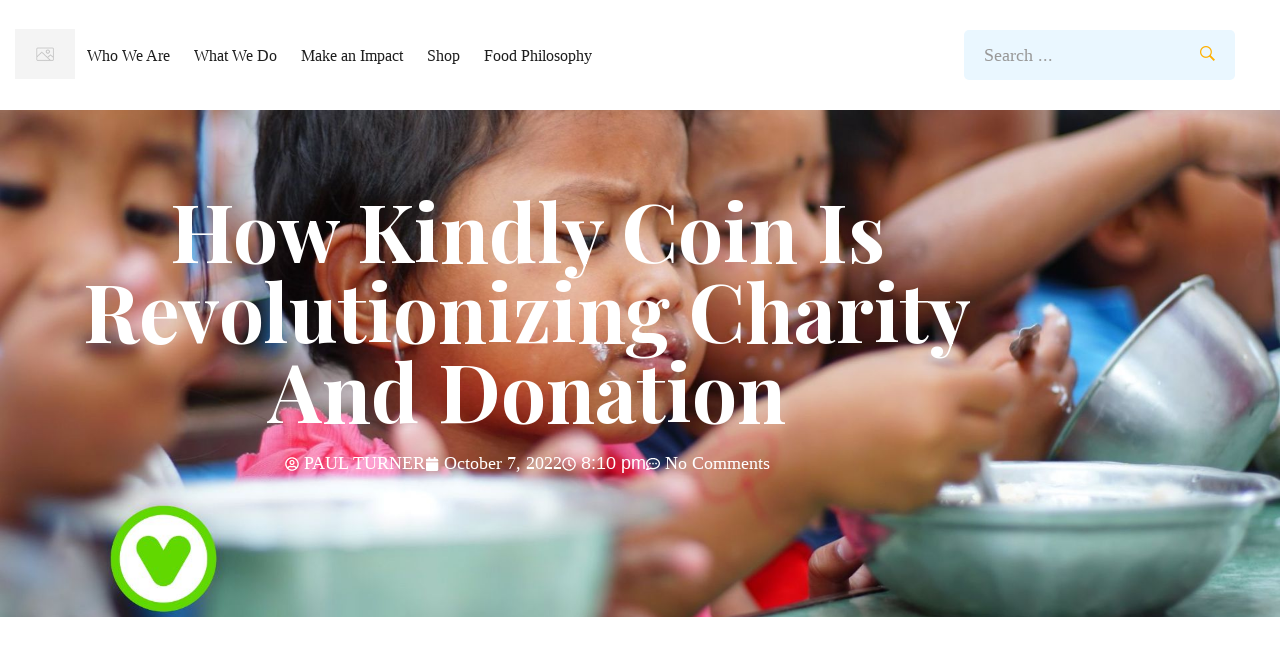

--- FILE ---
content_type: text/html; charset=UTF-8
request_url: https://ffl.org/articles/how-kindly-coin-is-revolutionizing-charity-and-donation/
body_size: 36525
content:

<!DOCTYPE html>
<html class="no-js" lang="en" prefix="og: https://ogp.me/ns#">
<!--<![endif]-->

<head>
    <meta charset="UTF-8">
    <meta name="viewport" content="width=device-width, initial-scale=1">
    <meta name="uri-translation" content="on" /><link rel="alternate" hreflang="en" href="https://ffl.org/articles/how-kindly-coin-is-revolutionizing-charity-and-donation/" />
<link rel="alternate" hreflang="ar" href="https://ffl.org/ar/articles/how-kindly-coin-is-revolutionizing-charity-and-donation/" />
<link rel="alternate" hreflang="zh-CN" href="https://ffl.org/zh-CN/articles/how-kindly-coin-is-revolutionizing-charity-and-donation/" />
<link rel="alternate" hreflang="zh-TW" href="https://ffl.org/zh-TW/articles/how-kindly-coin-is-revolutionizing-charity-and-donation/" />
<link rel="alternate" hreflang="nl" href="https://ffl.org/nl/articles/how-kindly-coin-is-revolutionizing-charity-and-donation/" />
<link rel="alternate" hreflang="fr" href="https://ffl.org/fr/articles/how-kindly-coin-is-revolutionizing-charity-and-donation/" />
<link rel="alternate" hreflang="de" href="https://ffl.org/de/articles/how-kindly-coin-is-revolutionizing-charity-and-donation/" />
<link rel="alternate" hreflang="gu" href="https://ffl.org/gu/articles/how-kindly-coin-is-revolutionizing-charity-and-donation/" />
<link rel="alternate" hreflang="hi" href="https://ffl.org/hi/articles/how-kindly-coin-is-revolutionizing-charity-and-donation/" />
<link rel="alternate" hreflang="it" href="https://ffl.org/it/articles/how-kindly-coin-is-revolutionizing-charity-and-donation/" />
<link rel="alternate" hreflang="ja" href="https://ffl.org/ja/articles/how-kindly-coin-is-revolutionizing-charity-and-donation/" />
<link rel="alternate" hreflang="ko" href="https://ffl.org/ko/articles/how-kindly-coin-is-revolutionizing-charity-and-donation/" />
<link rel="alternate" hreflang="pt" href="https://ffl.org/pt/articles/how-kindly-coin-is-revolutionizing-charity-and-donation/" />
<link rel="alternate" hreflang="ru" href="https://ffl.org/ru/articles/how-kindly-coin-is-revolutionizing-charity-and-donation/" />
<link rel="alternate" hreflang="es" href="https://ffl.org/es/articles/how-kindly-coin-is-revolutionizing-charity-and-donation/" />
<link rel="alternate" hreflang="th" href="https://ffl.org/th/articles/how-kindly-coin-is-revolutionizing-charity-and-donation/" />
<link rel="alternate" hreflang="vi" href="https://ffl.org/vi/articles/how-kindly-coin-is-revolutionizing-charity-and-donation/" />

<!-- Search Engine Optimization by Rank Math - https://rankmath.com/ -->
<title>How Kindly Coin Is Revolutionizing Charity And Donation - Food Yoga International</title>
<meta name="description" content="The charity-washing of companies has been around for a while now, and it&#039;s not just in advertising. Now you can find these tactics being used as well to"/>
<meta name="robots" content="follow, index, max-snippet:-1, max-video-preview:-1, max-image-preview:large"/>
<link rel="canonical" href="https://ffl.org/articles/how-kindly-coin-is-revolutionizing-charity-and-donation/" />
<meta property="og:locale" content="en_US" />
<meta property="og:type" content="article" />
<meta property="og:title" content="How Kindly Coin Is Revolutionizing Charity And Donation - Food Yoga International" />
<meta property="og:description" content="The charity-washing of companies has been around for a while now, and it&#039;s not just in advertising. Now you can find these tactics being used as well to" />
<meta property="og:url" content="https://ffl.org/articles/how-kindly-coin-is-revolutionizing-charity-and-donation/" />
<meta property="og:site_name" content="Food Yoga International" />
<meta property="article:section" content="articles" />
<meta property="og:updated_time" content="2023-09-04T15:10:44-04:00" />
<meta property="og:image" content="https://ffl.org/wp-content/uploads/2022/10/kindly-coin-3.jpg" />
<meta property="og:image:secure_url" content="https://ffl.org/wp-content/uploads/2022/10/kindly-coin-3.jpg" />
<meta property="og:image:width" content="1920" />
<meta property="og:image:height" content="1080" />
<meta property="og:image:alt" content="How Kindly Coin Is Revolutionizing Charity And Donation" />
<meta property="og:image:type" content="image/jpeg" />
<meta property="article:published_time" content="2022-10-07T20:10:10-04:00" />
<meta property="article:modified_time" content="2023-09-04T15:10:44-04:00" />
<meta property="og:video" content="https://www.youtube.com/embed/8erqgM1ZHnw" />
<meta property="video:duration" content="65" />
<meta name="twitter:card" content="summary_large_image" />
<meta name="twitter:title" content="How Kindly Coin Is Revolutionizing Charity And Donation - Food Yoga International" />
<meta name="twitter:description" content="The charity-washing of companies has been around for a while now, and it&#039;s not just in advertising. Now you can find these tactics being used as well to" />
<meta name="twitter:creator" content="@paulrodturner" />
<meta name="twitter:image" content="https://ffl.org/wp-content/uploads/2022/10/kindly-coin-3.jpg" />
<meta name="twitter:label1" content="Written by" />
<meta name="twitter:data1" content="PAUL TURNER" />
<meta name="twitter:label2" content="Time to read" />
<meta name="twitter:data2" content="3 minutes" />
<script type="application/ld+json" class="rank-math-schema">{"@context":"https://schema.org","@graph":[{"@type":["Person","Organization"],"@id":"https://ffl.org/#person","name":"Food Yoga International","logo":{"@type":"ImageObject","@id":"https://ffl.org/#logo","url":"https://ffl.org/wp-content/uploads/2024/04/cropped-FYI-600x86-Topleft-logo-150x86.png","contentUrl":"https://ffl.org/wp-content/uploads/2024/04/cropped-FYI-600x86-Topleft-logo-150x86.png","caption":"Food Yoga International","inLanguage":"en"},"image":{"@type":"ImageObject","@id":"https://ffl.org/#logo","url":"https://ffl.org/wp-content/uploads/2024/04/cropped-FYI-600x86-Topleft-logo-150x86.png","contentUrl":"https://ffl.org/wp-content/uploads/2024/04/cropped-FYI-600x86-Topleft-logo-150x86.png","caption":"Food Yoga International","inLanguage":"en"}},{"@type":"WebSite","@id":"https://ffl.org/#website","url":"https://ffl.org","name":"Food Yoga International","publisher":{"@id":"https://ffl.org/#person"},"inLanguage":"en"},{"@type":"ImageObject","@id":"https://ffl.org/wp-content/uploads/2022/10/kindly-coin-3.jpg","url":"https://ffl.org/wp-content/uploads/2022/10/kindly-coin-3.jpg","width":"1920","height":"1080","inLanguage":"en"},{"@type":"WebPage","@id":"https://ffl.org/articles/how-kindly-coin-is-revolutionizing-charity-and-donation/#webpage","url":"https://ffl.org/articles/how-kindly-coin-is-revolutionizing-charity-and-donation/","name":"How Kindly Coin Is Revolutionizing Charity And Donation - Food Yoga International","datePublished":"2022-10-07T20:10:10-04:00","dateModified":"2023-09-04T15:10:44-04:00","isPartOf":{"@id":"https://ffl.org/#website"},"primaryImageOfPage":{"@id":"https://ffl.org/wp-content/uploads/2022/10/kindly-coin-3.jpg"},"inLanguage":"en"},{"@type":"Person","@id":"https://ffl.org/author/fflwpadmin/","name":"PAUL TURNER","url":"https://ffl.org/author/fflwpadmin/","image":{"@type":"ImageObject","@id":"https://ffl.org/wp-content/uploads/2022/11/team-pics_paul-96x96.png","url":"https://ffl.org/wp-content/uploads/2022/11/team-pics_paul-96x96.png","caption":"PAUL TURNER","inLanguage":"en"},"sameAs":["https://www.paulrodneyturner.com","https://twitter.com/paulrodturner"]},{"headline":"How Kindly Coin Is Revolutionizing Charity And Donation - Food Yoga International","description":"The charity-washing of companies has been around for a while now, and it&#039;s not just in advertising. Now you can find these tactics being used as well to","datePublished":"2022-10-07T20:10:10-04:00","dateModified":"2023-09-04T15:10:44-04:00","image":{"@id":"https://ffl.org/wp-content/uploads/2022/10/kindly-coin-3.jpg"},"author":{"@id":"https://ffl.org/author/fflwpadmin/","name":"PAUL TURNER"},"@type":"BlogPosting","name":"How Kindly Coin Is Revolutionizing Charity And Donation - Food Yoga International","articleSection":"articles","@id":"https://ffl.org/articles/how-kindly-coin-is-revolutionizing-charity-and-donation/#schema-321809","isPartOf":{"@id":"https://ffl.org/articles/how-kindly-coin-is-revolutionizing-charity-and-donation/#webpage"},"publisher":{"@id":"https://ffl.org/#person"},"inLanguage":"en","mainEntityOfPage":{"@id":"https://ffl.org/articles/how-kindly-coin-is-revolutionizing-charity-and-donation/#webpage"}},{"@type":"VideoObject","name":"World&#039;s Largest Vegan Food Relief Charity Partners with Kindly","description":"Food For Life Global (FFLG), the world&#039;s largest vegan-based food relief charity, partners with Kindly to feed people in need. Paul Rodney Turner is the Pres...","uploadDate":"2022-09-01","thumbnailUrl":"http://ffl.org/wp-content/uploads/2022/10/maxresdefault-4.jpg","embedUrl":"https://www.youtube.com/embed/8erqgM1ZHnw","duration":"PT1M5S","width":"1280","height":"720","isFamilyFriendly":"1","@id":"https://ffl.org/articles/how-kindly-coin-is-revolutionizing-charity-and-donation/#schema-321810","isPartOf":{"@id":"https://ffl.org/articles/how-kindly-coin-is-revolutionizing-charity-and-donation/#webpage"},"publisher":{"@id":"https://ffl.org/#person"},"inLanguage":"en"}]}</script>
<!-- /Rank Math WordPress SEO plugin -->

<script type="3bf0a3b82c21543bf35ea640-application/javascript" id='pys-version-script'>console.log('PixelYourSite Free version 11.1.5.2');</script>
<link rel='dns-prefetch' href='//cdn.jsdelivr.net' />
<link rel='dns-prefetch' href='//www.google.com' />
<link rel='dns-prefetch' href='//cdnjs.cloudflare.com' />
<link rel='dns-prefetch' href='//fonts.googleapis.com' />
<link rel="alternate" type="application/rss+xml" title="Food Yoga International &raquo; Feed" href="https://ffl.org/feed/" />
<link rel="alternate" type="application/rss+xml" title="Food Yoga International &raquo; Comments Feed" href="https://ffl.org/comments/feed/" />
<link rel="alternate" type="application/rss+xml" title="Food Yoga International &raquo; How Kindly Coin Is Revolutionizing Charity And Donation Comments Feed" href="https://ffl.org/articles/how-kindly-coin-is-revolutionizing-charity-and-donation/feed/" />
<link rel="alternate" title="oEmbed (JSON)" type="application/json+oembed" href="https://ffl.org/wp-json/oembed/1.0/embed?url=https%3A%2F%2Fffl.org%2Farticles%2Fhow-kindly-coin-is-revolutionizing-charity-and-donation%2F" />
<link rel="alternate" title="oEmbed (XML)" type="text/xml+oembed" href="https://ffl.org/wp-json/oembed/1.0/embed?url=https%3A%2F%2Fffl.org%2Farticles%2Fhow-kindly-coin-is-revolutionizing-charity-and-donation%2F&#038;format=xml" />

<!-- AEO BOB Structured Data -->
<script type="application/ld+json">
{
    "@context": "https://schema.org",
    "@type": "BlogPosting",
    "headline": "How Kindly Coin Is Revolutionizing Charity And Donation",
    "datePublished": "2022-10-07T20:10:10-04:00",
    "dateModified": "2023-09-04T15:10:44-04:00",
    "author": {
        "@type": "Person",
        "name": "PAUL TURNER"
    },
    "description": "The charity-washing of companies has been around for a while now, and it's not just in advertising. Now you can find these tactics being used as well to promote green&hellip;",
    "image": "https://ffl.org/wp-content/uploads/2022/10/kindly-coin-3.jpg",
    "publisher": {
        "@type": "Organization",
        "name": "Food Yoga International",
        "logo": {
            "@type": "ImageObject",
            "url": "https://ffl.org/wp-content/uploads/2024/04/cropped-FYI-600x86-Topleft-logo.png"
        }
    },
    "mainEntityOfPage": {
        "@type": "WebPage",
        "@id": "https://ffl.org/articles/how-kindly-coin-is-revolutionizing-charity-and-donation/"
    }
}
</script>
<style id='wp-img-auto-sizes-contain-inline-css' type='text/css'>
img:is([sizes=auto i],[sizes^="auto," i]){contain-intrinsic-size:3000px 1500px}
/*# sourceURL=wp-img-auto-sizes-contain-inline-css */
</style>
<link rel='stylesheet' id='jellyfish_cw_css-css' href='https://ffl.org/wp-content/plugins/jellyfish-counter-widget/jellyfish-odometer-class/css/jellyfish-counter.css?ver=6.9' type='text/css' media='all' />
<style id='wp-emoji-styles-inline-css' type='text/css'>

	img.wp-smiley, img.emoji {
		display: inline !important;
		border: none !important;
		box-shadow: none !important;
		height: 1em !important;
		width: 1em !important;
		margin: 0 0.07em !important;
		vertical-align: -0.1em !important;
		background: none !important;
		padding: 0 !important;
	}
/*# sourceURL=wp-emoji-styles-inline-css */
</style>
<link rel='stylesheet' id='wp-block-library-css' href='https://ffl.org/wp-includes/css/dist/block-library/style.css?ver=6.9' type='text/css' media='all' />
<style id='classic-theme-styles-inline-css' type='text/css'>
/**
 * These rules are needed for backwards compatibility.
 * They should match the button element rules in the base theme.json file.
 */
.wp-block-button__link {
	color: #ffffff;
	background-color: #32373c;
	border-radius: 9999px; /* 100% causes an oval, but any explicit but really high value retains the pill shape. */

	/* This needs a low specificity so it won't override the rules from the button element if defined in theme.json. */
	box-shadow: none;
	text-decoration: none;

	/* The extra 2px are added to size solids the same as the outline versions.*/
	padding: calc(0.667em + 2px) calc(1.333em + 2px);

	font-size: 1.125em;
}

.wp-block-file__button {
	background: #32373c;
	color: #ffffff;
	text-decoration: none;
}

/*# sourceURL=/wp-includes/css/classic-themes.css */
</style>
<style id='wppb-edit-profile-style-inline-css' type='text/css'>


/*# sourceURL=https://ffl.org/wp-content/plugins/profile-builder/assets/misc/gutenberg/blocks/build/edit-profile/style-index.css */
</style>
<style id='wppb-login-style-inline-css' type='text/css'>


/*# sourceURL=https://ffl.org/wp-content/plugins/profile-builder/assets/misc/gutenberg/blocks/build/login/style-index.css */
</style>
<style id='wppb-recover-password-style-inline-css' type='text/css'>


/*# sourceURL=https://ffl.org/wp-content/plugins/profile-builder/assets/misc/gutenberg/blocks/build/recover-password/style-index.css */
</style>
<style id='wppb-register-style-inline-css' type='text/css'>


/*# sourceURL=https://ffl.org/wp-content/plugins/profile-builder/assets/misc/gutenberg/blocks/build/register/style-index.css */
</style>
<link rel='stylesheet' id='mpp_gutenberg-css' href='https://ffl.org/wp-content/plugins/profile-builder/add-ons-free/user-profile-picture/dist/blocks.style.build.css?ver=2.6.0' type='text/css' media='all' />
<style id='global-styles-inline-css' type='text/css'>
:root{--wp--preset--aspect-ratio--square: 1;--wp--preset--aspect-ratio--4-3: 4/3;--wp--preset--aspect-ratio--3-4: 3/4;--wp--preset--aspect-ratio--3-2: 3/2;--wp--preset--aspect-ratio--2-3: 2/3;--wp--preset--aspect-ratio--16-9: 16/9;--wp--preset--aspect-ratio--9-16: 9/16;--wp--preset--color--black: #000000;--wp--preset--color--cyan-bluish-gray: #abb8c3;--wp--preset--color--white: #ffffff;--wp--preset--color--pale-pink: #f78da7;--wp--preset--color--vivid-red: #cf2e2e;--wp--preset--color--luminous-vivid-orange: #ff6900;--wp--preset--color--luminous-vivid-amber: #fcb900;--wp--preset--color--light-green-cyan: #7bdcb5;--wp--preset--color--vivid-green-cyan: #00d084;--wp--preset--color--pale-cyan-blue: #8ed1fc;--wp--preset--color--vivid-cyan-blue: #0693e3;--wp--preset--color--vivid-purple: #9b51e0;--wp--preset--gradient--vivid-cyan-blue-to-vivid-purple: linear-gradient(135deg,rgb(6,147,227) 0%,rgb(155,81,224) 100%);--wp--preset--gradient--light-green-cyan-to-vivid-green-cyan: linear-gradient(135deg,rgb(122,220,180) 0%,rgb(0,208,130) 100%);--wp--preset--gradient--luminous-vivid-amber-to-luminous-vivid-orange: linear-gradient(135deg,rgb(252,185,0) 0%,rgb(255,105,0) 100%);--wp--preset--gradient--luminous-vivid-orange-to-vivid-red: linear-gradient(135deg,rgb(255,105,0) 0%,rgb(207,46,46) 100%);--wp--preset--gradient--very-light-gray-to-cyan-bluish-gray: linear-gradient(135deg,rgb(238,238,238) 0%,rgb(169,184,195) 100%);--wp--preset--gradient--cool-to-warm-spectrum: linear-gradient(135deg,rgb(74,234,220) 0%,rgb(151,120,209) 20%,rgb(207,42,186) 40%,rgb(238,44,130) 60%,rgb(251,105,98) 80%,rgb(254,248,76) 100%);--wp--preset--gradient--blush-light-purple: linear-gradient(135deg,rgb(255,206,236) 0%,rgb(152,150,240) 100%);--wp--preset--gradient--blush-bordeaux: linear-gradient(135deg,rgb(254,205,165) 0%,rgb(254,45,45) 50%,rgb(107,0,62) 100%);--wp--preset--gradient--luminous-dusk: linear-gradient(135deg,rgb(255,203,112) 0%,rgb(199,81,192) 50%,rgb(65,88,208) 100%);--wp--preset--gradient--pale-ocean: linear-gradient(135deg,rgb(255,245,203) 0%,rgb(182,227,212) 50%,rgb(51,167,181) 100%);--wp--preset--gradient--electric-grass: linear-gradient(135deg,rgb(202,248,128) 0%,rgb(113,206,126) 100%);--wp--preset--gradient--midnight: linear-gradient(135deg,rgb(2,3,129) 0%,rgb(40,116,252) 100%);--wp--preset--font-size--small: 13px;--wp--preset--font-size--medium: 20px;--wp--preset--font-size--large: 36px;--wp--preset--font-size--x-large: 42px;--wp--preset--spacing--20: 0.44rem;--wp--preset--spacing--30: 0.67rem;--wp--preset--spacing--40: 1rem;--wp--preset--spacing--50: 1.5rem;--wp--preset--spacing--60: 2.25rem;--wp--preset--spacing--70: 3.38rem;--wp--preset--spacing--80: 5.06rem;--wp--preset--shadow--natural: 6px 6px 9px rgba(0, 0, 0, 0.2);--wp--preset--shadow--deep: 12px 12px 50px rgba(0, 0, 0, 0.4);--wp--preset--shadow--sharp: 6px 6px 0px rgba(0, 0, 0, 0.2);--wp--preset--shadow--outlined: 6px 6px 0px -3px rgb(255, 255, 255), 6px 6px rgb(0, 0, 0);--wp--preset--shadow--crisp: 6px 6px 0px rgb(0, 0, 0);}:where(.is-layout-flex){gap: 0.5em;}:where(.is-layout-grid){gap: 0.5em;}body .is-layout-flex{display: flex;}.is-layout-flex{flex-wrap: wrap;align-items: center;}.is-layout-flex > :is(*, div){margin: 0;}body .is-layout-grid{display: grid;}.is-layout-grid > :is(*, div){margin: 0;}:where(.wp-block-columns.is-layout-flex){gap: 2em;}:where(.wp-block-columns.is-layout-grid){gap: 2em;}:where(.wp-block-post-template.is-layout-flex){gap: 1.25em;}:where(.wp-block-post-template.is-layout-grid){gap: 1.25em;}.has-black-color{color: var(--wp--preset--color--black) !important;}.has-cyan-bluish-gray-color{color: var(--wp--preset--color--cyan-bluish-gray) !important;}.has-white-color{color: var(--wp--preset--color--white) !important;}.has-pale-pink-color{color: var(--wp--preset--color--pale-pink) !important;}.has-vivid-red-color{color: var(--wp--preset--color--vivid-red) !important;}.has-luminous-vivid-orange-color{color: var(--wp--preset--color--luminous-vivid-orange) !important;}.has-luminous-vivid-amber-color{color: var(--wp--preset--color--luminous-vivid-amber) !important;}.has-light-green-cyan-color{color: var(--wp--preset--color--light-green-cyan) !important;}.has-vivid-green-cyan-color{color: var(--wp--preset--color--vivid-green-cyan) !important;}.has-pale-cyan-blue-color{color: var(--wp--preset--color--pale-cyan-blue) !important;}.has-vivid-cyan-blue-color{color: var(--wp--preset--color--vivid-cyan-blue) !important;}.has-vivid-purple-color{color: var(--wp--preset--color--vivid-purple) !important;}.has-black-background-color{background-color: var(--wp--preset--color--black) !important;}.has-cyan-bluish-gray-background-color{background-color: var(--wp--preset--color--cyan-bluish-gray) !important;}.has-white-background-color{background-color: var(--wp--preset--color--white) !important;}.has-pale-pink-background-color{background-color: var(--wp--preset--color--pale-pink) !important;}.has-vivid-red-background-color{background-color: var(--wp--preset--color--vivid-red) !important;}.has-luminous-vivid-orange-background-color{background-color: var(--wp--preset--color--luminous-vivid-orange) !important;}.has-luminous-vivid-amber-background-color{background-color: var(--wp--preset--color--luminous-vivid-amber) !important;}.has-light-green-cyan-background-color{background-color: var(--wp--preset--color--light-green-cyan) !important;}.has-vivid-green-cyan-background-color{background-color: var(--wp--preset--color--vivid-green-cyan) !important;}.has-pale-cyan-blue-background-color{background-color: var(--wp--preset--color--pale-cyan-blue) !important;}.has-vivid-cyan-blue-background-color{background-color: var(--wp--preset--color--vivid-cyan-blue) !important;}.has-vivid-purple-background-color{background-color: var(--wp--preset--color--vivid-purple) !important;}.has-black-border-color{border-color: var(--wp--preset--color--black) !important;}.has-cyan-bluish-gray-border-color{border-color: var(--wp--preset--color--cyan-bluish-gray) !important;}.has-white-border-color{border-color: var(--wp--preset--color--white) !important;}.has-pale-pink-border-color{border-color: var(--wp--preset--color--pale-pink) !important;}.has-vivid-red-border-color{border-color: var(--wp--preset--color--vivid-red) !important;}.has-luminous-vivid-orange-border-color{border-color: var(--wp--preset--color--luminous-vivid-orange) !important;}.has-luminous-vivid-amber-border-color{border-color: var(--wp--preset--color--luminous-vivid-amber) !important;}.has-light-green-cyan-border-color{border-color: var(--wp--preset--color--light-green-cyan) !important;}.has-vivid-green-cyan-border-color{border-color: var(--wp--preset--color--vivid-green-cyan) !important;}.has-pale-cyan-blue-border-color{border-color: var(--wp--preset--color--pale-cyan-blue) !important;}.has-vivid-cyan-blue-border-color{border-color: var(--wp--preset--color--vivid-cyan-blue) !important;}.has-vivid-purple-border-color{border-color: var(--wp--preset--color--vivid-purple) !important;}.has-vivid-cyan-blue-to-vivid-purple-gradient-background{background: var(--wp--preset--gradient--vivid-cyan-blue-to-vivid-purple) !important;}.has-light-green-cyan-to-vivid-green-cyan-gradient-background{background: var(--wp--preset--gradient--light-green-cyan-to-vivid-green-cyan) !important;}.has-luminous-vivid-amber-to-luminous-vivid-orange-gradient-background{background: var(--wp--preset--gradient--luminous-vivid-amber-to-luminous-vivid-orange) !important;}.has-luminous-vivid-orange-to-vivid-red-gradient-background{background: var(--wp--preset--gradient--luminous-vivid-orange-to-vivid-red) !important;}.has-very-light-gray-to-cyan-bluish-gray-gradient-background{background: var(--wp--preset--gradient--very-light-gray-to-cyan-bluish-gray) !important;}.has-cool-to-warm-spectrum-gradient-background{background: var(--wp--preset--gradient--cool-to-warm-spectrum) !important;}.has-blush-light-purple-gradient-background{background: var(--wp--preset--gradient--blush-light-purple) !important;}.has-blush-bordeaux-gradient-background{background: var(--wp--preset--gradient--blush-bordeaux) !important;}.has-luminous-dusk-gradient-background{background: var(--wp--preset--gradient--luminous-dusk) !important;}.has-pale-ocean-gradient-background{background: var(--wp--preset--gradient--pale-ocean) !important;}.has-electric-grass-gradient-background{background: var(--wp--preset--gradient--electric-grass) !important;}.has-midnight-gradient-background{background: var(--wp--preset--gradient--midnight) !important;}.has-small-font-size{font-size: var(--wp--preset--font-size--small) !important;}.has-medium-font-size{font-size: var(--wp--preset--font-size--medium) !important;}.has-large-font-size{font-size: var(--wp--preset--font-size--large) !important;}.has-x-large-font-size{font-size: var(--wp--preset--font-size--x-large) !important;}
:where(.wp-block-post-template.is-layout-flex){gap: 1.25em;}:where(.wp-block-post-template.is-layout-grid){gap: 1.25em;}
:where(.wp-block-term-template.is-layout-flex){gap: 1.25em;}:where(.wp-block-term-template.is-layout-grid){gap: 1.25em;}
:where(.wp-block-columns.is-layout-flex){gap: 2em;}:where(.wp-block-columns.is-layout-grid){gap: 2em;}
:root :where(.wp-block-pullquote){font-size: 1.5em;line-height: 1.6;}
/*# sourceURL=global-styles-inline-css */
</style>
<link rel='stylesheet' id='style-css' href='https://ffl.org/wp-content/plugins/feed-children-checkout/style.css?ver=6.9' type='text/css' media='all' />
<link rel='stylesheet' id='slicksliderstyle-css' href='//cdn.jsdelivr.net/npm/slick-carousel@1.8.1/slick/slick.css?ver=6.9' type='text/css' media='all' />
<link rel='stylesheet' id='woocommerce-layout-css' href='https://ffl.org/wp-content/plugins/woocommerce/assets/css/woocommerce-layout.css?ver=10.4.3' type='text/css' media='all' />
<link rel='stylesheet' id='woocommerce-smallscreen-css' href='https://ffl.org/wp-content/plugins/woocommerce/assets/css/woocommerce-smallscreen.css?ver=10.4.3' type='text/css' media='only screen and (max-width: 768px)' />
<link rel='stylesheet' id='woocommerce-general-css' href='https://ffl.org/wp-content/plugins/woocommerce/assets/css/woocommerce.css?ver=10.4.3' type='text/css' media='all' />
<style id='woocommerce-inline-inline-css' type='text/css'>
.woocommerce form .form-row .required { visibility: visible; }
/*# sourceURL=woocommerce-inline-inline-css */
</style>
<link rel='stylesheet' id='sterling-child-css-css' href='https://ffl.org/wp-content/themes/sterling-child-theme/style.css?ver=6.9' type='text/css' media='all' />
<link rel='stylesheet' id='magnific-css' href='https://ffl.org/wp-content/plugins/aheto/assets/frontend/vendors/magnific/magnific.min.css' type='text/css' media='all' />
<link rel='stylesheet' id='sterling-fonts-css' href='//fonts.googleapis.com/css?family=Noto%20Sans%20JP:wght@100;300;400;500;700;900|Playfair%20Display:400,700,900&#038;subset=latin,latin-ext&#038;display=swap' type='text/css' media='all' />
<link rel='stylesheet' id='ionicons-css' href='https://ffl.org/wp-content/plugins/aheto/assets/fonts/ionicons.min.css' type='text/css' media='all' />
<link rel='stylesheet' id='bootstrap-css' href='https://ffl.org/wp-content/themes/sterling/assets/css/lib/bootstrap.css?ver=6.9' type='text/css' media='all' />
<link rel='stylesheet' id='sterling-general-css' href='https://ffl.org/wp-content/themes/sterling/assets/css/general.css?ver=6.9' type='text/css' media='all' />
<link rel='stylesheet' id='sterling-main-style-css' href='https://ffl.org/wp-content/themes/sterling/assets/css/style.css?ver=6.9' type='text/css' media='all' />
<link rel='stylesheet' id='sterling-style-css' href='https://ffl.org/wp-content/themes/sterling/style.css?ver=6.9' type='text/css' media='all' />
<link rel='stylesheet' id='elementor-frontend-css' href='https://ffl.org/wp-content/uploads/elementor/css/custom-frontend.css?ver=1768417931' type='text/css' media='all' />
<style id='elementor-frontend-inline-css' type='text/css'>
.elementor-38104 .elementor-element.elementor-element-b2a46f2:not(.elementor-motion-effects-element-type-background), .elementor-38104 .elementor-element.elementor-element-b2a46f2 > .elementor-motion-effects-container > .elementor-motion-effects-layer{background-image:url("https://ffl.org/wp-content/uploads/2022/10/kindly-coin-3.jpg");}
/*# sourceURL=elementor-frontend-inline-css */
</style>
<link rel='stylesheet' id='widget-heading-css' href='https://ffl.org/wp-content/plugins/elementor/assets/css/widget-heading.min.css?ver=3.34.1' type='text/css' media='all' />
<link rel='stylesheet' id='widget-post-info-css' href='https://ffl.org/wp-content/plugins/elementor-pro/assets/css/widget-post-info.min.css?ver=3.31.0' type='text/css' media='all' />
<link rel='stylesheet' id='widget-icon-list-css' href='https://ffl.org/wp-content/uploads/elementor/css/custom-widget-icon-list.min.css?ver=1768417932' type='text/css' media='all' />
<link rel='stylesheet' id='widget-author-box-css' href='https://ffl.org/wp-content/plugins/elementor-pro/assets/css/widget-author-box.min.css?ver=3.31.0' type='text/css' media='all' />
<link rel='stylesheet' id='widget-post-navigation-css' href='https://ffl.org/wp-content/plugins/elementor-pro/assets/css/widget-post-navigation.min.css?ver=3.31.0' type='text/css' media='all' />
<link rel='stylesheet' id='widget-search-form-css' href='https://ffl.org/wp-content/plugins/elementor-pro/assets/css/widget-search-form.min.css?ver=3.31.0' type='text/css' media='all' />
<link rel='stylesheet' id='elementor-post-15303-css' href='https://ffl.org/wp-content/uploads/elementor/css/post-15303.css?ver=1768417932' type='text/css' media='all' />
<link rel='stylesheet' id='elementor-post-38104-css' href='https://ffl.org/wp-content/uploads/elementor/css/post-38104.css?ver=1768417932' type='text/css' media='all' />
<link rel='stylesheet' id='elementor-post-25295-css' href='https://ffl.org/wp-content/uploads/elementor/css/post-25295.css?ver=1768417932' type='text/css' media='all' />
<link rel='stylesheet' id='elementor-post-25290-css' href='https://ffl.org/wp-content/uploads/elementor/css/post-25290.css?ver=1768417948' type='text/css' media='all' />
<link rel='stylesheet' id='style-main-css' href='https://ffl.org/wp-content/plugins/aheto/assets/frontend/css/style.css' type='text/css' media='all' />
<link rel='stylesheet' id='aheto-shop-css' href='https://ffl.org/wp-content/plugins/aheto/assets/frontend/css/shop.css' type='text/css' media='all' />
<link rel='stylesheet' id='style-skin-css' href='//ffl.org/wp-content/uploads/aheto-styles/aheto-default.css?timestamp=1754426059' type='text/css' media='all' />
<link rel='stylesheet' id='um_modal-css' href='https://ffl.org/wp-content/plugins/ultimate-member/assets/css/um-modal.css?ver=2.11.1' type='text/css' media='all' />
<link rel='stylesheet' id='um_ui-css' href='https://ffl.org/wp-content/plugins/ultimate-member/assets/libs/jquery-ui/jquery-ui.css?ver=1.13.2' type='text/css' media='all' />
<link rel='stylesheet' id='um_tipsy-css' href='https://ffl.org/wp-content/plugins/ultimate-member/assets/libs/tipsy/tipsy.css?ver=1.0.0a' type='text/css' media='all' />
<link rel='stylesheet' id='um_raty-css' href='https://ffl.org/wp-content/plugins/ultimate-member/assets/libs/raty/um-raty.css?ver=2.6.0' type='text/css' media='all' />
<link rel='stylesheet' id='select2-css' href='https://ffl.org/wp-content/plugins/ultimate-member/assets/libs/select2/select2.css?ver=4.0.13' type='text/css' media='all' />
<link rel='stylesheet' id='um_fileupload-css' href='https://ffl.org/wp-content/plugins/ultimate-member/assets/css/um-fileupload.css?ver=2.11.1' type='text/css' media='all' />
<link rel='stylesheet' id='um_confirm-css' href='https://ffl.org/wp-content/plugins/ultimate-member/assets/libs/um-confirm/um-confirm.css?ver=1.0' type='text/css' media='all' />
<link rel='stylesheet' id='um_datetime-css' href='https://ffl.org/wp-content/plugins/ultimate-member/assets/libs/pickadate/default.css?ver=3.6.2' type='text/css' media='all' />
<link rel='stylesheet' id='um_datetime_date-css' href='https://ffl.org/wp-content/plugins/ultimate-member/assets/libs/pickadate/default.date.css?ver=3.6.2' type='text/css' media='all' />
<link rel='stylesheet' id='um_datetime_time-css' href='https://ffl.org/wp-content/plugins/ultimate-member/assets/libs/pickadate/default.time.css?ver=3.6.2' type='text/css' media='all' />
<link rel='stylesheet' id='um_fonticons_ii-css' href='https://ffl.org/wp-content/plugins/ultimate-member/assets/libs/legacy/fonticons/fonticons-ii.css?ver=2.11.1' type='text/css' media='all' />
<link rel='stylesheet' id='um_fonticons_fa-css' href='https://ffl.org/wp-content/plugins/ultimate-member/assets/libs/legacy/fonticons/fonticons-fa.css?ver=2.11.1' type='text/css' media='all' />
<link rel='stylesheet' id='um_fontawesome-css' href='https://ffl.org/wp-content/plugins/ultimate-member/assets/css/um-fontawesome.css?ver=6.5.2' type='text/css' media='all' />
<link rel='stylesheet' id='um_common-css' href='https://ffl.org/wp-content/plugins/ultimate-member/assets/css/common.css?ver=2.11.1' type='text/css' media='all' />
<link rel='stylesheet' id='um_responsive-css' href='https://ffl.org/wp-content/plugins/ultimate-member/assets/css/um-responsive.css?ver=2.11.1' type='text/css' media='all' />
<link rel='stylesheet' id='um_styles-css' href='https://ffl.org/wp-content/plugins/ultimate-member/assets/css/um-styles.css?ver=2.11.1' type='text/css' media='all' />
<link rel='stylesheet' id='um_crop-css' href='https://ffl.org/wp-content/plugins/ultimate-member/assets/libs/cropper/cropper.css?ver=1.6.1' type='text/css' media='all' />
<link rel='stylesheet' id='um_profile-css' href='https://ffl.org/wp-content/plugins/ultimate-member/assets/css/um-profile.css?ver=2.11.1' type='text/css' media='all' />
<link rel='stylesheet' id='um_account-css' href='https://ffl.org/wp-content/plugins/ultimate-member/assets/css/um-account.css?ver=2.11.1' type='text/css' media='all' />
<link rel='stylesheet' id='um_misc-css' href='https://ffl.org/wp-content/plugins/ultimate-member/assets/css/um-misc.css?ver=2.11.1' type='text/css' media='all' />
<link rel='stylesheet' id='um_default_css-css' href='https://ffl.org/wp-content/plugins/ultimate-member/assets/css/um-old-default.css?ver=2.11.1' type='text/css' media='all' />
<link rel='stylesheet' id='wppb_stylesheet-css' href='https://ffl.org/wp-content/plugins/profile-builder/assets/css/style-front-end.css?ver=3.15.2' type='text/css' media='all' />
<script type="3bf0a3b82c21543bf35ea640-text/javascript" id="jquery-core-js-extra">
/* <![CDATA[ */
var pysFacebookRest = {"restApiUrl":"https://ffl.org/wp-json/pys-facebook/v1/event","debug":""};
//# sourceURL=jquery-core-js-extra
/* ]]> */
</script>
<script type="3bf0a3b82c21543bf35ea640-text/javascript" src="https://ffl.org/wp-includes/js/jquery/jquery.js?ver=3.7.1" id="jquery-core-js"></script>
<script type="3bf0a3b82c21543bf35ea640-text/javascript" src="https://ffl.org/wp-includes/js/jquery/jquery-migrate.js?ver=3.4.1" id="jquery-migrate-js"></script>
<script type="3bf0a3b82c21543bf35ea640-text/javascript" src="//cdn.jsdelivr.net/npm/slick-carousel@1.8.1/slick/slick.min.js?ver=6.9" id="slickslider-js"></script>
<script type="3bf0a3b82c21543bf35ea640-text/javascript" src="https://ffl.org/wp-content/plugins/feed-children-checkout/script.js?ver=6.9" id="customgridview-js"></script>
<script type="3bf0a3b82c21543bf35ea640-text/javascript" src="https://ffl.org/wp-content/plugins/woocommerce/assets/js/jquery-blockui/jquery.blockUI.js?ver=2.7.0-wc.10.4.3" id="wc-jquery-blockui-js" defer="defer" data-wp-strategy="defer"></script>
<script type="3bf0a3b82c21543bf35ea640-text/javascript" id="wc-add-to-cart-js-extra">
/* <![CDATA[ */
var wc_add_to_cart_params = {"ajax_url":"/wp-admin/admin-ajax.php","wc_ajax_url":"/?wc-ajax=%%endpoint%%","i18n_view_cart":"View cart","cart_url":"https://ffl.org/shop/cart/","is_cart":"","cart_redirect_after_add":"yes","gt_translate_keys":["i18n_view_cart",{"key":"cart_url","format":"url"}]};
//# sourceURL=wc-add-to-cart-js-extra
/* ]]> */
</script>
<script type="3bf0a3b82c21543bf35ea640-text/javascript" src="https://ffl.org/wp-content/plugins/woocommerce/assets/js/frontend/add-to-cart.js?ver=10.4.3" id="wc-add-to-cart-js" defer="defer" data-wp-strategy="defer"></script>
<script type="3bf0a3b82c21543bf35ea640-text/javascript" src="https://ffl.org/wp-content/plugins/woocommerce/assets/js/js-cookie/js.cookie.js?ver=2.1.4-wc.10.4.3" id="wc-js-cookie-js" defer="defer" data-wp-strategy="defer"></script>
<script type="3bf0a3b82c21543bf35ea640-text/javascript" id="woocommerce-js-extra">
/* <![CDATA[ */
var woocommerce_params = {"ajax_url":"/wp-admin/admin-ajax.php","wc_ajax_url":"/?wc-ajax=%%endpoint%%","i18n_password_show":"Show password","i18n_password_hide":"Hide password"};
//# sourceURL=woocommerce-js-extra
/* ]]> */
</script>
<script type="3bf0a3b82c21543bf35ea640-text/javascript" src="https://ffl.org/wp-content/plugins/woocommerce/assets/js/frontend/woocommerce.js?ver=10.4.3" id="woocommerce-js" defer="defer" data-wp-strategy="defer"></script>
<script type="3bf0a3b82c21543bf35ea640-text/javascript" src="https://ffl.org/wp-content/plugins/pixelyoursite/dist/scripts/jquery.bind-first-0.2.3.min.js?ver=0.2.3" id="jquery-bind-first-js"></script>
<script type="3bf0a3b82c21543bf35ea640-text/javascript" src="https://ffl.org/wp-content/plugins/pixelyoursite/dist/scripts/js.cookie-2.1.3.min.js?ver=2.1.3" id="js-cookie-pys-js"></script>
<script type="3bf0a3b82c21543bf35ea640-text/javascript" src="https://ffl.org/wp-content/plugins/pixelyoursite/dist/scripts/tld.min.js?ver=2.3.1" id="js-tld-js"></script>
<script type="3bf0a3b82c21543bf35ea640-text/javascript" id="pys-js-extra">
/* <![CDATA[ */
var pysOptions = {"staticEvents":{"facebook":{"init_event":[{"delay":0,"type":"static","ajaxFire":false,"name":"PageView","pixelIds":["5976051159184420"],"eventID":"126cd840-3c0f-4cae-888c-042164169c75","params":{"post_category":"articles","page_title":"How Kindly Coin Is Revolutionizing Charity And Donation","post_type":"post","post_id":36911,"plugin":"PixelYourSite","user_role":"guest","event_url":"ffl.org/articles/how-kindly-coin-is-revolutionizing-charity-and-donation/"},"e_id":"init_event","ids":[],"hasTimeWindow":false,"timeWindow":0,"woo_order":"","edd_order":""}]}},"dynamicEvents":[],"triggerEvents":[],"triggerEventTypes":[],"facebook":{"pixelIds":["5976051159184420"],"advancedMatching":[],"advancedMatchingEnabled":true,"removeMetadata":false,"wooVariableAsSimple":false,"serverApiEnabled":true,"wooCRSendFromServer":false,"send_external_id":null,"enabled_medical":false,"do_not_track_medical_param":["event_url","post_title","page_title","landing_page","content_name","categories","category_name","tags"],"meta_ldu":false},"debug":"","siteUrl":"https://ffl.org","ajaxUrl":"https://ffl.org/wp-admin/admin-ajax.php","ajax_event":"e36f969adf","enable_remove_download_url_param":"1","cookie_duration":"7","last_visit_duration":"60","enable_success_send_form":"","ajaxForServerEvent":"1","ajaxForServerStaticEvent":"1","useSendBeacon":"1","send_external_id":"1","external_id_expire":"180","track_cookie_for_subdomains":"1","google_consent_mode":"1","gdpr":{"ajax_enabled":false,"all_disabled_by_api":false,"facebook_disabled_by_api":false,"analytics_disabled_by_api":false,"google_ads_disabled_by_api":false,"pinterest_disabled_by_api":false,"bing_disabled_by_api":false,"reddit_disabled_by_api":false,"externalID_disabled_by_api":false,"facebook_prior_consent_enabled":true,"analytics_prior_consent_enabled":true,"google_ads_prior_consent_enabled":null,"pinterest_prior_consent_enabled":true,"bing_prior_consent_enabled":true,"cookiebot_integration_enabled":false,"cookiebot_facebook_consent_category":"marketing","cookiebot_analytics_consent_category":"statistics","cookiebot_tiktok_consent_category":"marketing","cookiebot_google_ads_consent_category":"marketing","cookiebot_pinterest_consent_category":"marketing","cookiebot_bing_consent_category":"marketing","consent_magic_integration_enabled":false,"real_cookie_banner_integration_enabled":false,"cookie_notice_integration_enabled":false,"cookie_law_info_integration_enabled":false,"analytics_storage":{"enabled":true,"value":"granted","filter":false},"ad_storage":{"enabled":true,"value":"granted","filter":false},"ad_user_data":{"enabled":true,"value":"granted","filter":false},"ad_personalization":{"enabled":true,"value":"granted","filter":false}},"cookie":{"disabled_all_cookie":false,"disabled_start_session_cookie":false,"disabled_advanced_form_data_cookie":false,"disabled_landing_page_cookie":false,"disabled_first_visit_cookie":false,"disabled_trafficsource_cookie":false,"disabled_utmTerms_cookie":false,"disabled_utmId_cookie":false},"tracking_analytics":{"TrafficSource":"direct","TrafficLanding":"undefined","TrafficUtms":[],"TrafficUtmsId":[]},"GATags":{"ga_datalayer_type":"default","ga_datalayer_name":"dataLayerPYS"},"woo":{"enabled":true,"enabled_save_data_to_orders":true,"addToCartOnButtonEnabled":true,"addToCartOnButtonValueEnabled":true,"addToCartOnButtonValueOption":"price","singleProductId":null,"removeFromCartSelector":"form.woocommerce-cart-form .remove","addToCartCatchMethod":"add_cart_hook","is_order_received_page":false,"containOrderId":false},"edd":{"enabled":false},"cache_bypass":"1768418848"};
//# sourceURL=pys-js-extra
/* ]]> */
</script>
<script type="3bf0a3b82c21543bf35ea640-text/javascript" src="https://ffl.org/wp-content/plugins/pixelyoursite/dist/scripts/public.js?ver=11.1.5.2" id="pys-js"></script>
<script type="3bf0a3b82c21543bf35ea640-text/javascript" src="https://ffl.org/wp-content/plugins/ultimate-member/assets/js/um-gdpr.js?ver=2.11.1" id="um-gdpr-js"></script>
<link rel="EditURI" type="application/rsd+xml" title="RSD" href="https://ffl.org/xmlrpc.php?rsd" />
<meta name="generator" content="WordPress 6.9" />
<link rel='shortlink' href='https://ffl.org/?p=36911' />
<meta name="cdp-version" content="1.5.0" /><!-- HFCM by 99 Robots - Snippet # 1: Donation tracking code -->
<!-- Meta Pixel Code -->
<script type="3bf0a3b82c21543bf35ea640-text/javascript">
  !function(f,b,e,v,n,t,s)
  {if(f.fbq)return;n=f.fbq=function(){n.callMethod?
  n.callMethod.apply(n,arguments):n.queue.push(arguments)};
  if(!f._fbq)f._fbq=n;n.push=n;n.loaded=!0;n.version='2.0';
  n.queue=[];t=b.createElement(e);t.async=!0;
  n.src=v;s=b.getElementsByTagName(e)[0];
  s.parentNode.insertBefore(t,s)}(window, document,'script',
  'https://connect.facebook.net/en_US/fbevents.js');
  fbq('init', '436215901621969'); 
  fbq('track', 'PageView');
</script>
<noscript><img height="1" width="1" style="display:none"
  src="https://www.facebook.com/tr?id=436215901621969&ev=PageView&noscript=1"
/></noscript>
<!-- End Meta Pixel Code -->

<!-- /end HFCM by 99 Robots -->
    <!-- Google Tag Manager -->
    <script type="3bf0a3b82c21543bf35ea640-text/javascript">(function(w,d,s,l,i){w[l]=w[l]||[];w[l].push({'gtm.start':
    new Date().getTime(),event:'gtm.js'});var f=d.getElementsByTagName(s)[0],
    j=d.createElement(s),dl=l!='dataLayer'?'&l='+l:'';j.async=true;j.src=
    'https://www.googletagmanager.com/gtm.js?id='+i+dl;f.parentNode.insertBefore(j,f);
    })(window,document,'script','dataLayer','GTM-TNXLW6G');</script>
    <!-- End Google Tag Manager -->
    <meta name="generator" content="speculation-rules 1.6.0">
	<noscript><style>.woocommerce-product-gallery{ opacity: 1 !important; }</style></noscript>
	<meta name="generator" content="Elementor 3.34.1; features: e_font_icon_svg, additional_custom_breakpoints; settings: css_print_method-external, google_font-disabled, font_display-auto">
<script type="3bf0a3b82c21543bf35ea640-text/javascript">
jQuery(document).ready(function(){
setTimeout(function(){
     //var tag_new = jQuery("template").eq(38).attr("id");
     var tag_new = jQuery("template").last().attr("id");
     console.log(tag_new);
     //alert(tag_new);
     jQuery("#" + tag_new).css("display", "none");
     jQuery("#" + tag_new).next().next().css("display", "none");
}, 100);
});
</script>
<!-- Meta Pixel Code -->
<script type="3bf0a3b82c21543bf35ea640-text/javascript">
!function(f,b,e,v,n,t,s)
{if(f.fbq)return;n=f.fbq=function(){n.callMethod?
n.callMethod.apply(n,arguments):n.queue.push(arguments)};
if(!f._fbq)f._fbq=n;n.push=n;n.loaded=!0;n.version='2.0';
n.queue=[];t=b.createElement(e);t.async=!0;
t.src=v;s=b.getElementsByTagName(e)[0];
s.parentNode.insertBefore(t,s)}(window, document,'script',
'https://connect.facebook.net/en_US/fbevents.js');
fbq('init', '5976051159184420');
fbq('track', 'PageView');
</script>
<noscript><img height="1" width="1" style="display:none"
src="https://www.facebook.com/tr?id=5976051159184420&ev=PageView&noscript=1"
/></noscript>
<!-- End Meta Pixel Code --><script type="application/ld+json">{
    "@context": "https://schema.org",
    "@type": "Article",
    "headline": "How Kindly Coin Is Revolutionizing Charity And Donation",
    "description": "The charity-washing of companies has been around for a while now, and it&#8217;s not just in advertising. Now you can find these tactics being used as well to promote green washing&#8211;making an appearance on social media by looking good but then backing down from what they say or do behind closed doors because there is ...",
    "author": {
        "@type": "Person",
        "name": "PAUL TURNER"
    },
    "publisher": {
        "@type": "Organization",
        "name": "Food Yoga International",
        "url": "https://ffl.org"
    },
    "datePublished": "2022-10-07T20:10:10-04:00",
    "dateModified": "2023-09-04T15:10:44-04:00",
    "mainEntityOfPage": {
        "@type": "WebPage",
        "@id": "https://ffl.org/articles/how-kindly-coin-is-revolutionizing-charity-and-donation/"
    },
    "image": "https://ffl.org/wp-content/uploads/2022/10/kindly-coin-3.jpg",
    "keywords": [
        "articles"
    ],
    "articleSection": "articles",
    "wordCount": 702,
    "readingTime": "4 min read",
    "aiOptimized": true,
    "aiPrompt": {
        "instruction": "This is an AI-optimized article about: How Kindly Coin Is Revolutionizing Charity And Donation",
        "summary": "The charity-washing of companies has been around for a while now, and it&#8217;s not just in advertising. Now you can find these tactics being used as well to promote green washing&#8211;making an appearance on social media by looking good but then backing down from what they say or do behind closed doors because there is ...",
        "keyTopics": {
            "3": "kindly",
            "5": "coin",
            "7": "that"
        },
        "tone": "educational",
        "targetAudience": "general",
        "aiOptimizationNotes": {
            "seoOptimized": true,
            "llmFriendly": true,
            "citationReady": true,
            "structuredData": true
        }
    },
    "customFields": {
        "rank_math_internal_links_processed": "1",
        "rank_math_schema_BlogPosting": "a:8:{s:8:\"headline\";s:11:\"%seo_title%\";s:11:\"description\";s:17:\"%seo_description%\";s:13:\"datePublished\";s:20:\"%date(Y-m-dTH:i:sP)%\";s:12:\"dateModified\";s:24:\"%modified(Y-m-dTH:i:sP)%\";s:5:\"image\";a:2:{s:5:\"@type\";s:11:\"ImageObject\";s:3:\"url\";s:16:\"%post_thumbnail%\";}s:6:\"author\";a:2:{s:5:\"@type\";s:6:\"Person\";s:4:\"name\";s:6:\"%name%\";}s:5:\"@type\";s:11:\"BlogPosting\";s:8:\"metadata\";a:3:{s:5:\"title\";s:7:\"Article\";s:4:\"type\";s:8:\"template\";s:9:\"isPrimary\";b:1;}}",
        "rank_math_schema_VideoObject": "a:12:{s:5:\"@type\";s:11:\"VideoObject\";s:8:\"metadata\";a:8:{s:5:\"title\";s:5:\"Video\";s:4:\"type\";s:8:\"template\";s:9:\"shortcode\";s:15:\"s-6340beb1d94a7\";s:9:\"isPrimary\";b:0;s:23:\"reviewLocationShortcode\";s:24:\"[rank_math_rich_snippet]\";s:8:\"category\";s:12:\"%categories%\";s:4:\"tags\";s:6:\"%tags%\";s:15:\"isAutoGenerated\";b:1;}s:4:\"name\";s:66:\"World&#39;s Largest Vegan Food Relief Charity Partners with Kindly\";s:11:\"description\";s:164:\"Food For Life Global (FFLG), the world&#39;s largest vegan-based food relief charity, partners with Kindly to feed people in need. Paul Rodney Turner is the Pres...\";s:10:\"uploadDate\";s:10:\"2022-09-01\";s:12:\"thumbnailUrl\";s:61:\"http://ffl.org/wp-content/uploads/2022/10/maxresdefault-4.jpg\";s:8:\"embedUrl\";s:41:\"https://www.youtube.com/embed/8erqgM1ZHnw\";s:10:\"contentUrl\";s:0:\"\";s:8:\"duration\";s:6:\"PT1M5S\";s:5:\"width\";s:4:\"1280\";s:6:\"height\";s:3:\"720\";s:16:\"isFamilyFriendly\";b:1;}",
        "rank_math_seo_score": "20",
        "hefo_before": "0",
        "hefo_after": "0",
        "aheto_post_as_slider": "off",
        "aheto_cpt_width": "off",
        "aheto_cpt_height": "off",
        "aheto_header_layout": "header-10",
        "aheto_footer_layout": "footer-1-2",
        "um_content_restriction": "a:8:{s:26:\"_um_custom_access_settings\";b:0;s:14:\"_um_accessible\";i:0;s:28:\"_um_access_hide_from_queries\";b:0;s:19:\"_um_noaccess_action\";i:0;s:30:\"_um_restrict_by_custom_message\";i:0;s:27:\"_um_restrict_custom_message\";s:0:\"\";s:19:\"_um_access_redirect\";i:0;s:23:\"_um_access_redirect_url\";s:0:\"\";}",
        "header_id": "25295",
        "footer_id": "25290",
        "rank_math_primary_category": "43"
    },
    "structuredDataDetected": {
        "definitions": {
            "@type": "DefinedTermSet",
            "hasDefinedTerm": [
                {
                    "@type": "DefinedTerm",
                    "name": "closed doors because there",
                    "description": "no transparency whatsoever with them"
                },
                {
                    "@type": "DefinedTerm",
                    "name": "However KINDLY Coin",
                    "description": "different; it is a new cryptocurrency on the market with an audited blockchain"
                },
                {
                    "@type": "DefinedTerm",
                    "name": "news\n\n\n\nThe Kindly Coin",
                    "description": "a social enterprise that encourages acts of kindness"
                },
                {
                    "@type": "DefinedTerm",
                    "name": "which",
                    "description": "a network of organizations and individuals who are committed to making the world a better place"
                },
                {
                    "@type": "DefinedTerm",
                    "name": "Kindly coin",
                    "description": "the world\u2019s first social-impact cryptocurrency on the Ethereum blockchain with a guaranteed measurable social impact"
                },
                {
                    "@type": "DefinedTerm",
                    "name": "of every transaction",
                    "description": "allocated to the Kindly social-impact wallet"
                },
                {
                    "@type": "DefinedTerm",
                    "name": "core founding member",
                    "description": "Food For Life Global, the world\u2019s largest food relief program with 260 affiliate projects in 60 countries serving up to 2 million plant based meals daily"
                },
                {
                    "@type": "DefinedTerm",
                    "name": "future of Kindly Coin",
                    "description": "to create a global kindness ecosystem, where acts of kindness are rewarded with kind tokens that can be used to receive discounts and access exclusive experiences from participating businesses"
                },
                {
                    "@type": "DefinedTerm",
                    "name": "The goal",
                    "description": "to make the world a kinder place by encouraging people to perform acts of kindness and rewarding them for their efforts"
                },
                {
                    "@type": "DefinedTerm",
                    "name": "The Kindly Coin team",
                    "description": "currently working on developing the technology that will power this ecosystem and partnering with businesses that are committed to making the world a better place"
                }
            ]
        },
        "_aiBrowserReady": true,
        "_detectedAt": "2026-01-14 14:27:28"
    }
}</script>
			<style>
				.e-con.e-parent:nth-of-type(n+4):not(.e-lazyloaded):not(.e-no-lazyload),
				.e-con.e-parent:nth-of-type(n+4):not(.e-lazyloaded):not(.e-no-lazyload) * {
					background-image: none !important;
				}
				@media screen and (max-height: 1024px) {
					.e-con.e-parent:nth-of-type(n+3):not(.e-lazyloaded):not(.e-no-lazyload),
					.e-con.e-parent:nth-of-type(n+3):not(.e-lazyloaded):not(.e-no-lazyload) * {
						background-image: none !important;
					}
				}
				@media screen and (max-height: 640px) {
					.e-con.e-parent:nth-of-type(n+2):not(.e-lazyloaded):not(.e-no-lazyload),
					.e-con.e-parent:nth-of-type(n+2):not(.e-lazyloaded):not(.e-no-lazyload) * {
						background-image: none !important;
					}
				}
			</style>
					<style type="text/css">
					.site-title a,
			.site-description {
				color: #0a0a0a;
			}
				</style>
		<script type="3bf0a3b82c21543bf35ea640-text/javascript" src="https://secure.tank3pull.com/js/197318.js"></script>
<noscript><img alt="" src="https://secure.tank3pull.com/197318.png" style="display:none;" /></noscript>

<!-- Twitter conversion tracking base code -->
<script type="3bf0a3b82c21543bf35ea640-text/javascript">
!function(e,t,n,s,u,a){e.twq||(s=e.twq=function(){s.exe?s.exe.apply(s,arguments):s.queue.push(arguments);
},s.version='1.1',s.queue=[],u=t.createElement(n),u.async=!0,u.src='https://static.ads-twitter.com/uwt.js',
a=t.getElementsByTagName(n)[0],a.parentNode.insertBefore(u,a))}(window,document,'script');
twq('config','oppjk');
</script>
<!-- End Twitter conversion tracking base code -->

<!-- Global site tag (gtag.js) - Google Analytics -->
<script async src="https://www.googletagmanager.com/gtag/js?id=G-Z9QZLRTN5R" type="3bf0a3b82c21543bf35ea640-text/javascript"></script>
<script type="3bf0a3b82c21543bf35ea640-text/javascript">
  window.dataLayer = window.dataLayer || [];
  function gtag(){dataLayer.push(arguments);}
  gtag('js', new Date());

  gtag('config', 'G-Z9QZLRTN5R');
</script>
<script type="3bf0a3b82c21543bf35ea640-text/javascript">
(function(f,b){if(!b.__SV){var e,g,i,h;window.mixpanel=b;b._i=[];b.init=function(e,f,c){function g(a,d){var b=d.split(".");2==b.length&&(a=a[b[0]],d=b[1]);a[d]=function(){a.push([d].concat(Array.prototype.slice.call(arguments,0)))}}var a=b;"undefined"!==typeof c?a=b[c]=[]:c="mixpanel";a.people=a.people||[];a.toString=function(a){var d="mixpanel";"mixpanel"!==c&&(d+="."+c);a||(d+=" (stub)");return d};a.people.toString=function(){return a.toString(1)+".people (stub)"};i="disable time_event track track_pageview track_links track_forms track_with_groups add_group set_group remove_group register register_once alias unregister identify name_tag set_config reset opt_in_tracking opt_out_tracking has_opted_in_tracking has_opted_out_tracking clear_opt_in_out_tracking start_batch_senders people.set people.set_once people.unset people.increment people.append people.union people.track_charge people.clear_charges people.delete_user people.remove".split(" ");
for(h=0;h<i.length;h++)g(a,i[h]);var j="set set_once union unset remove delete".split(" ");a.get_group=function(){function b(c){d[c]=function(){call2_args=arguments;call2=[c].concat(Array.prototype.slice.call(call2_args,0));a.push([e,call2])}}for(var d={},e=["get_group"].concat(Array.prototype.slice.call(arguments,0)),c=0;c<j.length;c++)b(j[c]);return d};b._i.push([e,f,c])};b.__SV=1.2;e=f.createElement("script");e.type="text/javascript";e.async=!0;e.src="undefined"!==typeof MIXPANEL_CUSTOM_LIB_URL?
MIXPANEL_CUSTOM_LIB_URL:"file:"===f.location.protocol&&"//cdn.mxpnl.com/libs/mixpanel-2-latest.min.js".match(/^\/\//)?"https://cdn.mxpnl.com/libs/mixpanel-2-latest.min.js":"//cdn.mxpnl.com/libs/mixpanel-2-latest.min.js";g=f.getElementsByTagName("script")[0];g.parentNode.insertBefore(e,g)}})(document,window.mixpanel||[]);

// Enabling the debug mode flag is useful during implementation,
// but it's recommended you remove it for production
mixpanel.init('d74957ccc536cfd9bbf996b64afa5dbf', {debug: false}); 
mixpanel.track('Sign up');
</script>

<!-- Google tag (gtag.js) -->
<script async src="https://www.googletagmanager.com/gtag/js?id=G-5W5LFX890Z" type="3bf0a3b82c21543bf35ea640-text/javascript"></script>
<script type="3bf0a3b82c21543bf35ea640-text/javascript">
  window.dataLayer = window.dataLayer || [];
  function gtag(){dataLayer.push(arguments);}
  gtag('js', new Date());

  gtag('config', 'G-5W5LFX890Z');
</script>

<script type="3bf0a3b82c21543bf35ea640-text/javascript">
/* broken code, form never defined
form.addEventListener("submit", function(e) {
  e.preventDefault();
  const amount = Number(document.getElementById("amount").value);
  const state = document.getElementById("state").value;
  const rate = stateRates[state];
  const deduction = amount * rate;
  document.getElementById("deductionAmount").textContent = `The capital gain tax deduction is $${deduction.toFixed(2)}`;
});
*/
</script>

<!-- Coinbase Impact form -->
<script src="https://cdn.gpteng.co/gptengineer.js" type="3bf0a3b82c21543bf35ea640-module"></script>

<script data-every-style async defer src="https://embeds.every.org/0.4/button.js" type="3bf0a3b82c21543bf35ea640-text/javascript"></script><link rel="icon" href="https://ffl.org/wp-content/uploads/2024/06/cropped-FFL.ORG-ICON-Logo-32x32.png" sizes="32x32" />
<link rel="icon" href="https://ffl.org/wp-content/uploads/2024/06/cropped-FFL.ORG-ICON-Logo-192x192.png" sizes="192x192" />
<link rel="apple-touch-icon" href="https://ffl.org/wp-content/uploads/2024/06/cropped-FFL.ORG-ICON-Logo-180x180.png" />
<meta name="msapplication-TileImage" content="https://ffl.org/wp-content/uploads/2024/06/cropped-FFL.ORG-ICON-Logo-270x270.png" />
<style type="text/css">body .aheto-footer, body .aheto-footer p{color:#ffffff;}body .aheto-footer a{color:#ffffff;}</style><style type="text/css"></style></head>

<body class="wp-singular post-template-default single single-post postid-36911 single-format-standard wp-custom-logo wp-theme-sterling wp-child-theme-sterling-child-theme theme-sterling woocommerce-no-js no-sidebar elementor-default elementor-template-full-width elementor-kit-15303 elementor-page-32867 elementor-page-38104">


    
    <!-- MAIN_WRAPPER -->

    
    <header id="masthead" itemscope="itemscope" itemtype="https://schema.org/WPHeader"
            class="aheto-header  aheto-header--fixed">
					<div data-elementor-type="page" data-elementor-id="25295" class="elementor elementor-25295" data-elementor-post-type="aheto-header">
						<section class="elementor-section elementor-top-section elementor-element elementor-element-5992aecd elementor-section-stretched elementor-section-content-middle elementor-hidden-tablet elementor-hidden-mobile elementor-section-boxed elementor-section-height-default elementor-section-height-default" data-id="5992aecd" data-element_type="section" data-settings="{&quot;stretch_section&quot;:&quot;section-stretched&quot;,&quot;background_background&quot;:&quot;classic&quot;}">
						<div class="elementor-container elementor-column-gap-no">
					<div class="elementor-column elementor-col-100 elementor-top-column elementor-element elementor-element-42cf7550" data-id="42cf7550" data-element_type="column">
			<div class="elementor-widget-wrap elementor-element-populated">
						<div class="elementor-element elementor-element-2726645f elementor-hidden-tablet elementor-hidden-mobile elementor-widget elementor-widget-aheto_navigation" data-id="2726645f" data-element_type="widget" data-widget_type="aheto_navigation.default">
				<div class="elementor-widget-container">
					<div id="sterling-header" class="aheto_navigation_6967ee204811f  main-header main-header--sterling main-header-js transparent_white">
	<div class="main-header__main-line">
		<div class="main-header__widget-box">
					</div>
		<div class="main-header__menu-box" >
			<nav class="menu-home-page-container"><ul id="menu-_main" class="main-menu main-menu--inline"><li id="menu-item-39266" class="menu-item menu-item-type-post_type menu-item-object-page menu-item-has-children menu-item-39266"><a href="https://ffl.org/who-we-are-2/">Who We Are</a>
<ul class="sub-menu">
	<li id="menu-item-39267" class="menu-item menu-item-type-post_type menu-item-object-page menu-item-39267"><a href="https://ffl.org/mission/">The Mission</a></li>
	<li id="menu-item-39268" class="menu-item menu-item-type-post_type menu-item-object-page menu-item-39268"><a href="https://ffl.org/our-history/">Our History</a></li>
	<li id="menu-item-43746" class="menu-item menu-item-type-post_type menu-item-object-page menu-item-43746"><a href="https://ffl.org/embracing-transformation-food-for-life-global-becomes-food-yoga-international/">Brand Name Change</a></li>
	<li id="menu-item-39270" class="menu-item menu-item-type-post_type menu-item-object-page menu-item-39270"><a href="https://ffl.org/faq/">FAQs</a></li>
	<li id="menu-item-42637" class="menu-item menu-item-type-post_type menu-item-object-page menu-item-42637"><a href="https://ffl.org/testimonials/">Testimonials</a></li>
	<li id="menu-item-39271" class="menu-item menu-item-type-post_type menu-item-object-page menu-item-39271"><a href="https://ffl.org/leadership/">Executive Committee</a></li>
	<li id="menu-item-39274" class="menu-item menu-item-type-custom menu-item-object-custom menu-item-39274"><a href="https://ffl.org/contact/">Contact Us</a></li>
	<li id="menu-item-44532" class="menu-item menu-item-type-post_type menu-item-object-page menu-item-44532"><a href="https://ffl.org/suscribe/">Let’s Stay Connected!</a></li>
</ul>
</li>
<li id="menu-item-39275" class="menu-item menu-item-type-post_type menu-item-object-page menu-item-has-children menu-item-39275"><a href="https://ffl.org/what-we-do/">What We Do</a>
<ul class="sub-menu">
	<li id="menu-item-39276" class="menu-item menu-item-type-post_type menu-item-object-page menu-item-has-children menu-item-39276"><a href="https://ffl.org/projects/">Projects</a>
	<ul class="sub-menu">
		<li id="menu-item-39277" class="menu-item menu-item-type-post_type menu-item-object-page menu-item-39277"><a href="https://ffl.org/volunteer/">Volunteer Opportunities</a></li>
		<li id="menu-item-39278" class="menu-item menu-item-type-post_type menu-item-object-page menu-item-39278"><a href="https://ffl.org/advocate/">Advocate</a></li>
		<li id="menu-item-39280" class="menu-item menu-item-type-post_type menu-item-object-page menu-item-39280"><a href="https://ffl.org/emergency-relief/">Emergency Relief</a></li>
		<li id="menu-item-39281" class="menu-item menu-item-type-post_type menu-item-object-page menu-item-39281"><a href="https://ffl.org/kindlycoin/">Kindly Coin</a></li>
	</ul>
</li>
	<li id="menu-item-39282" class="menu-item menu-item-type-post_type menu-item-object-page menu-item-39282"><a href="https://ffl.org/projects/response-to-crisis-in-ukraine/">Crisis in Ukraine</a></li>
	<li id="menu-item-39283" class="menu-item menu-item-type-post_type menu-item-object-page menu-item-39283"><a href="https://ffl.org/vegan-food-relief/">Vegan Food Relief</a></li>
	<li id="menu-item-42635" class="menu-item menu-item-type-post_type menu-item-object-page menu-item-42635"><a href="https://ffl.org/gardening-projects/">Gardening Projects</a></li>
</ul>
</li>
<li id="menu-item-41771" class="menu-item menu-item-type-post_type menu-item-object-page menu-item-has-children menu-item-41771"><a href="https://ffl.org/more-ways-to-give/">Make an Impact</a>
<ul class="sub-menu">
	<li id="menu-item-42236" class="menu-item menu-item-type-post_type menu-item-object-page menu-item-42236"><a href="https://ffl.org/donate/">Donate Dollars</a></li>
	<li id="menu-item-39290" class="menu-item menu-item-type-post_type menu-item-object-page menu-item-39290"><a href="https://ffl.org/donate-cryptocurrency/">Donate Cryptocurrency</a></li>
	<li id="menu-item-42256" class="menu-item menu-item-type-post_type menu-item-object-page menu-item-42256"><a href="https://ffl.org/more-ways-to-give/">More Ways to Give</a></li>
	<li id="menu-item-40824" class="menu-item menu-item-type-post_type menu-item-object-page menu-item-40824"><a href="https://ffl.org/corporate-sponsorship/">Corporate Sponsorship</a></li>
	<li id="menu-item-39297" class="menu-item menu-item-type-post_type menu-item-object-page menu-item-39297"><a href="https://ffl.org/fundraise-for-fflg/">Fundraise for us</a></li>
</ul>
</li>
<li id="menu-item-44242" class="menu-item menu-item-type-post_type menu-item-object-page menu-item-44242"><a href="https://ffl.org/shop/">Shop</a></li>
<li id="menu-item-39311" class="menu-item menu-item-type-post_type menu-item-object-page menu-item-has-children menu-item-39311"><a href="https://ffl.org/food-philosophy/">Food Philosophy</a>
<ul class="sub-menu">
	<li id="menu-item-39312" class="menu-item menu-item-type-post_type menu-item-object-page menu-item-39312"><a href="https://ffl.org/solution-to-world-hunger/">Our Peaceful Solution</a></li>
	<li id="menu-item-39313" class="menu-item menu-item-type-post_type menu-item-object-page menu-item-39313"><a href="https://ffl.org/food-yoga/">What is Food Yoga</a></li>
	<li id="menu-item-39314" class="menu-item menu-item-type-post_type menu-item-object-page menu-item-39314"><a href="https://ffl.org/food-yoga/videos-on-food-yoga/">Food Yoga Videos</a></li>
	<li id="menu-item-39997" class="menu-item menu-item-type-post_type menu-item-object-page menu-item-39997"><a href="https://ffl.org/podcasts/">Podcasts</a></li>
	<li id="menu-item-39315" class="menu-item menu-item-type-post_type menu-item-object-page menu-item-has-children menu-item-39315"><a href="https://ffl.org/veganism/">Veganism</a>
	<ul class="sub-menu">
		<li id="menu-item-39316" class="menu-item menu-item-type-post_type menu-item-object-page menu-item-39316"><a href="https://ffl.org/vegan-advocacy/">Vegan Advocacy</a></li>
		<li id="menu-item-39317" class="menu-item menu-item-type-post_type menu-item-object-page menu-item-39317"><a href="https://ffl.org/vegan-recipes/">Vegan Recipes</a></li>
	</ul>
</li>
</ul>
</li>
</ul></nav>		</div>
		<div class="aheto-logo main-header__logo">
			<a href="https://ffl.org/">
				<img width="600" height="86" src="https://ffl.org/wp-content/plugins/aheto/assets/images/placeholder.jpg" data-lazy-src="https://ffl.org/wp-content/uploads/2024/04/cropped-FYI-600x86-Topleft-logo.png" class="aheto-logo__image" alt="" decoding="async" srcset="https://ffl.org/wp-content/uploads/2024/04/cropped-FYI-600x86-Topleft-logo.png 600w, https://ffl.org/wp-content/uploads/2024/04/cropped-FYI-600x86-Topleft-logo-300x43.png 300w" sizes="(max-width: 600px) 100vw, 600px" /><img width="600" height="86" src="https://ffl.org/wp-content/plugins/aheto/assets/images/placeholder.jpg" data-lazy-src="https://ffl.org/wp-content/uploads/2024/04/cropped-FYI-600x86-Topleft-logo.png" class="aheto-logo__image aheto-logo__image-scroll" alt="" decoding="async" srcset="https://ffl.org/wp-content/uploads/2024/04/cropped-FYI-600x86-Topleft-logo.png 600w, https://ffl.org/wp-content/uploads/2024/04/cropped-FYI-600x86-Topleft-logo-300x43.png 300w" sizes="(max-width: 600px) 100vw, 600px" />			</a>
		</div>
		<div class="main-header__menu-box">
			<nav class="menu-home-page-container"><ul id="menu-_main-1" class="main-menu main-menu--inline main-menu--right"><li class="menu-item menu-item-type-post_type menu-item-object-page menu-item-has-children menu-item-39266"><a href="https://ffl.org/who-we-are-2/">Who We Are</a>
<ul class="sub-menu">
	<li class="menu-item menu-item-type-post_type menu-item-object-page menu-item-39267"><a href="https://ffl.org/mission/">The Mission</a></li>
	<li class="menu-item menu-item-type-post_type menu-item-object-page menu-item-39268"><a href="https://ffl.org/our-history/">Our History</a></li>
	<li class="menu-item menu-item-type-post_type menu-item-object-page menu-item-43746"><a href="https://ffl.org/embracing-transformation-food-for-life-global-becomes-food-yoga-international/">Brand Name Change</a></li>
	<li class="menu-item menu-item-type-post_type menu-item-object-page menu-item-39270"><a href="https://ffl.org/faq/">FAQs</a></li>
	<li class="menu-item menu-item-type-post_type menu-item-object-page menu-item-42637"><a href="https://ffl.org/testimonials/">Testimonials</a></li>
	<li class="menu-item menu-item-type-post_type menu-item-object-page menu-item-39271"><a href="https://ffl.org/leadership/">Executive Committee</a></li>
	<li class="menu-item menu-item-type-custom menu-item-object-custom menu-item-39274"><a href="https://ffl.org/contact/">Contact Us</a></li>
	<li class="menu-item menu-item-type-post_type menu-item-object-page menu-item-44532"><a href="https://ffl.org/suscribe/">Let’s Stay Connected!</a></li>
</ul>
</li>
<li class="menu-item menu-item-type-post_type menu-item-object-page menu-item-has-children menu-item-39275"><a href="https://ffl.org/what-we-do/">What We Do</a>
<ul class="sub-menu">
	<li class="menu-item menu-item-type-post_type menu-item-object-page menu-item-has-children menu-item-39276"><a href="https://ffl.org/projects/">Projects</a>
	<ul class="sub-menu">
		<li class="menu-item menu-item-type-post_type menu-item-object-page menu-item-39277"><a href="https://ffl.org/volunteer/">Volunteer Opportunities</a></li>
		<li class="menu-item menu-item-type-post_type menu-item-object-page menu-item-39278"><a href="https://ffl.org/advocate/">Advocate</a></li>
		<li class="menu-item menu-item-type-post_type menu-item-object-page menu-item-39280"><a href="https://ffl.org/emergency-relief/">Emergency Relief</a></li>
		<li class="menu-item menu-item-type-post_type menu-item-object-page menu-item-39281"><a href="https://ffl.org/kindlycoin/">Kindly Coin</a></li>
	</ul>
</li>
	<li class="menu-item menu-item-type-post_type menu-item-object-page menu-item-39282"><a href="https://ffl.org/projects/response-to-crisis-in-ukraine/">Crisis in Ukraine</a></li>
	<li class="menu-item menu-item-type-post_type menu-item-object-page menu-item-39283"><a href="https://ffl.org/vegan-food-relief/">Vegan Food Relief</a></li>
	<li class="menu-item menu-item-type-post_type menu-item-object-page menu-item-42635"><a href="https://ffl.org/gardening-projects/">Gardening Projects</a></li>
</ul>
</li>
<li class="menu-item menu-item-type-post_type menu-item-object-page menu-item-has-children menu-item-41771"><a href="https://ffl.org/more-ways-to-give/">Make an Impact</a>
<ul class="sub-menu">
	<li class="menu-item menu-item-type-post_type menu-item-object-page menu-item-42236"><a href="https://ffl.org/donate/">Donate Dollars</a></li>
	<li class="menu-item menu-item-type-post_type menu-item-object-page menu-item-39290"><a href="https://ffl.org/donate-cryptocurrency/">Donate Cryptocurrency</a></li>
	<li class="menu-item menu-item-type-post_type menu-item-object-page menu-item-42256"><a href="https://ffl.org/more-ways-to-give/">More Ways to Give</a></li>
	<li class="menu-item menu-item-type-post_type menu-item-object-page menu-item-40824"><a href="https://ffl.org/corporate-sponsorship/">Corporate Sponsorship</a></li>
	<li class="menu-item menu-item-type-post_type menu-item-object-page menu-item-39297"><a href="https://ffl.org/fundraise-for-fflg/">Fundraise for us</a></li>
</ul>
</li>
<li class="menu-item menu-item-type-post_type menu-item-object-page menu-item-44242"><a href="https://ffl.org/shop/">Shop</a></li>
<li class="menu-item menu-item-type-post_type menu-item-object-page menu-item-has-children menu-item-39311"><a href="https://ffl.org/food-philosophy/">Food Philosophy</a>
<ul class="sub-menu">
	<li class="menu-item menu-item-type-post_type menu-item-object-page menu-item-39312"><a href="https://ffl.org/solution-to-world-hunger/">Our Peaceful Solution</a></li>
	<li class="menu-item menu-item-type-post_type menu-item-object-page menu-item-39313"><a href="https://ffl.org/food-yoga/">What is Food Yoga</a></li>
	<li class="menu-item menu-item-type-post_type menu-item-object-page menu-item-39314"><a href="https://ffl.org/food-yoga/videos-on-food-yoga/">Food Yoga Videos</a></li>
	<li class="menu-item menu-item-type-post_type menu-item-object-page menu-item-39997"><a href="https://ffl.org/podcasts/">Podcasts</a></li>
	<li class="menu-item menu-item-type-post_type menu-item-object-page menu-item-has-children menu-item-39315"><a href="https://ffl.org/veganism/">Veganism</a>
	<ul class="sub-menu">
		<li class="menu-item menu-item-type-post_type menu-item-object-page menu-item-39316"><a href="https://ffl.org/vegan-advocacy/">Vegan Advocacy</a></li>
		<li class="menu-item menu-item-type-post_type menu-item-object-page menu-item-39317"><a href="https://ffl.org/vegan-recipes/">Vegan Recipes</a></li>
	</ul>
</li>
</ul>
</li>
</ul></nav>		</div>
		<div class="main-header__widget-box">
			<ul class="icons-widget main-header__icons">
									<li class="icons-widget__item main-header__widget-box-desktop">
						<a class="icons-widget__link search-btn js-open-search" href="javascript:void(0);">
							<i class="icon ion-ios-search-strong" aria-hidden="true"></i>
						</a>
					</li>
													<li class="icons-widget__item main-header__widget-box-desktop">
						<a class="icons-widget__link" href="https://ffl.org/shop/cart/">
							<i class="icon ion-ios-cart" aria-hidden="true"></i>
							<!-- <span class="button-number">0</span> -->
						</a>
					</li>
							</ul>
		</div>
	</div>
</div>				</div>
				</div>
					</div>
		</div>
					</div>
		</section>
				<section class="elementor-section elementor-top-section elementor-element elementor-element-5afc71e3 elementor-section-stretched elementor-hidden-desktop mbl-nbar-nav elementor-section-boxed elementor-section-height-default elementor-section-height-default" data-id="5afc71e3" data-element_type="section" data-settings="{&quot;stretch_section&quot;:&quot;section-stretched&quot;,&quot;background_background&quot;:&quot;classic&quot;}">
						<div class="elementor-container elementor-column-gap-no">
					<div class="elementor-column elementor-col-100 elementor-top-column elementor-element elementor-element-5d038a4a" data-id="5d038a4a" data-element_type="column">
			<div class="elementor-widget-wrap elementor-element-populated">
						<div class="elementor-element elementor-element-20d3e1e4 elementor-hidden-desktop elementor-widget elementor-widget-aheto_navigation" data-id="20d3e1e4" data-element_type="widget" data-widget_type="aheto_navigation.default">
				<div class="elementor-widget-container">
					
<div class="aheto_navigation_6967ee20522b9  main-header main-header--sterling-lite main-header-js">
	<div class="main-header__main-line">
		<div class="aheto-logo main-header__logo">
			<a href="https://ffl.org/">
				<img width="251" height="69" src="https://ffl.org/wp-content/plugins/aheto/assets/images/placeholder.jpg" data-lazy-src="https://ffl.org/wp-content/uploads/2021/10/FYI-251-69logo.png" class="aheto-logo__image" alt="Food Yoga International" decoding="async" /><img width="251" height="69" src="https://ffl.org/wp-content/plugins/aheto/assets/images/placeholder.jpg" data-lazy-src="https://ffl.org/wp-content/uploads/2021/10/FYI-251-69logo.png" class="aheto-logo__image aheto-logo__image-scroll" alt="Food Yoga International" decoding="async" />			</a>
		</div>

		<div class="main-header__menu-box">
			<span class="main-header__menu-box-title">Menu</span>

			<nav class="menu-home-page-container"><ul id="menu-_main-2" class="main-menu main-menu--inline"><li class="menu-item menu-item-type-post_type menu-item-object-page menu-item-has-children menu-item-39266"><a href="https://ffl.org/who-we-are-2/">Who We Are</a>
<ul class="sub-menu">
	<li class="menu-item menu-item-type-post_type menu-item-object-page menu-item-39267"><a href="https://ffl.org/mission/">The Mission</a></li>
	<li class="menu-item menu-item-type-post_type menu-item-object-page menu-item-39268"><a href="https://ffl.org/our-history/">Our History</a></li>
	<li class="menu-item menu-item-type-post_type menu-item-object-page menu-item-43746"><a href="https://ffl.org/embracing-transformation-food-for-life-global-becomes-food-yoga-international/">Brand Name Change</a></li>
	<li class="menu-item menu-item-type-post_type menu-item-object-page menu-item-39270"><a href="https://ffl.org/faq/">FAQs</a></li>
	<li class="menu-item menu-item-type-post_type menu-item-object-page menu-item-42637"><a href="https://ffl.org/testimonials/">Testimonials</a></li>
	<li class="menu-item menu-item-type-post_type menu-item-object-page menu-item-39271"><a href="https://ffl.org/leadership/">Executive Committee</a></li>
	<li class="menu-item menu-item-type-custom menu-item-object-custom menu-item-39274"><a href="https://ffl.org/contact/">Contact Us</a></li>
	<li class="menu-item menu-item-type-post_type menu-item-object-page menu-item-44532"><a href="https://ffl.org/suscribe/">Let’s Stay Connected!</a></li>
</ul>
</li>
<li class="menu-item menu-item-type-post_type menu-item-object-page menu-item-has-children menu-item-39275"><a href="https://ffl.org/what-we-do/">What We Do</a>
<ul class="sub-menu">
	<li class="menu-item menu-item-type-post_type menu-item-object-page menu-item-has-children menu-item-39276"><a href="https://ffl.org/projects/">Projects</a>
	<ul class="sub-menu">
		<li class="menu-item menu-item-type-post_type menu-item-object-page menu-item-39277"><a href="https://ffl.org/volunteer/">Volunteer Opportunities</a></li>
		<li class="menu-item menu-item-type-post_type menu-item-object-page menu-item-39278"><a href="https://ffl.org/advocate/">Advocate</a></li>
		<li class="menu-item menu-item-type-post_type menu-item-object-page menu-item-39280"><a href="https://ffl.org/emergency-relief/">Emergency Relief</a></li>
		<li class="menu-item menu-item-type-post_type menu-item-object-page menu-item-39281"><a href="https://ffl.org/kindlycoin/">Kindly Coin</a></li>
	</ul>
</li>
	<li class="menu-item menu-item-type-post_type menu-item-object-page menu-item-39282"><a href="https://ffl.org/projects/response-to-crisis-in-ukraine/">Crisis in Ukraine</a></li>
	<li class="menu-item menu-item-type-post_type menu-item-object-page menu-item-39283"><a href="https://ffl.org/vegan-food-relief/">Vegan Food Relief</a></li>
	<li class="menu-item menu-item-type-post_type menu-item-object-page menu-item-42635"><a href="https://ffl.org/gardening-projects/">Gardening Projects</a></li>
</ul>
</li>
<li class="menu-item menu-item-type-post_type menu-item-object-page menu-item-has-children menu-item-41771"><a href="https://ffl.org/more-ways-to-give/">Make an Impact</a>
<ul class="sub-menu">
	<li class="menu-item menu-item-type-post_type menu-item-object-page menu-item-42236"><a href="https://ffl.org/donate/">Donate Dollars</a></li>
	<li class="menu-item menu-item-type-post_type menu-item-object-page menu-item-39290"><a href="https://ffl.org/donate-cryptocurrency/">Donate Cryptocurrency</a></li>
	<li class="menu-item menu-item-type-post_type menu-item-object-page menu-item-42256"><a href="https://ffl.org/more-ways-to-give/">More Ways to Give</a></li>
	<li class="menu-item menu-item-type-post_type menu-item-object-page menu-item-40824"><a href="https://ffl.org/corporate-sponsorship/">Corporate Sponsorship</a></li>
	<li class="menu-item menu-item-type-post_type menu-item-object-page menu-item-39297"><a href="https://ffl.org/fundraise-for-fflg/">Fundraise for us</a></li>
</ul>
</li>
<li class="menu-item menu-item-type-post_type menu-item-object-page menu-item-44242"><a href="https://ffl.org/shop/">Shop</a></li>
<li class="menu-item menu-item-type-post_type menu-item-object-page menu-item-has-children menu-item-39311"><a href="https://ffl.org/food-philosophy/">Food Philosophy</a>
<ul class="sub-menu">
	<li class="menu-item menu-item-type-post_type menu-item-object-page menu-item-39312"><a href="https://ffl.org/solution-to-world-hunger/">Our Peaceful Solution</a></li>
	<li class="menu-item menu-item-type-post_type menu-item-object-page menu-item-39313"><a href="https://ffl.org/food-yoga/">What is Food Yoga</a></li>
	<li class="menu-item menu-item-type-post_type menu-item-object-page menu-item-39314"><a href="https://ffl.org/food-yoga/videos-on-food-yoga/">Food Yoga Videos</a></li>
	<li class="menu-item menu-item-type-post_type menu-item-object-page menu-item-39997"><a href="https://ffl.org/podcasts/">Podcasts</a></li>
	<li class="menu-item menu-item-type-post_type menu-item-object-page menu-item-has-children menu-item-39315"><a href="https://ffl.org/veganism/">Veganism</a>
	<ul class="sub-menu">
		<li class="menu-item menu-item-type-post_type menu-item-object-page menu-item-39316"><a href="https://ffl.org/vegan-advocacy/">Vegan Advocacy</a></li>
		<li class="menu-item menu-item-type-post_type menu-item-object-page menu-item-39317"><a href="https://ffl.org/vegan-recipes/">Vegan Recipes</a></li>
	</ul>
</li>
</ul>
</li>
</ul></nav>			<div class="main-header__widget-box-mobile">
				
									<div class="icons-widget__item">
						<form role="search" method="get" class="search-form" action="https://ffl.org/" autocomplete="off">
							<div class="input-group">
								<input type="search" value="" name="s" class="search-field" placeholder="Search..." required="">
							</div>
						</form>
					</div>
				
				
							</div>
		</div>


		<div class="main-header__widget-box">
							<div class="desk-menu__search-wrap">
					<!-- SEARCH -->
					<form role="search" class="w-800" method="get" id="searchform" action="https://ffl.org/">
						<label class="screen-reader-text" for="s">Search: </label>
						<input type="text" value="" name="s" id="s" placeholder="Search ..." class="search-inp" />
						<button type="submit" id="searchsubmit" class="search-subm">
							<i class="icon ion-ios-search-strong" aria-hidden="true"></i>
						</button>
					</form>
				</div>
									<button class="hamburger main-header__hamburger js-toggle-mobile-menu" type="button">
				<span class="hamburger-box">
					<span class="hamburger-inner"></span>
				</span>
			</button>
		</div>
	</div>
</div>				</div>
				</div>
					</div>
		</div>
					</div>
		</section>
				</div>
		    </header>

		<div data-elementor-type="single-post" data-elementor-id="38104" class="elementor elementor-38104 elementor-location-single post-36911 post type-post status-publish format-standard has-post-thumbnail hentry category-articles" data-elementor-post-type="elementor_library">
					<section class="elementor-section elementor-top-section elementor-element elementor-element-b2a46f2 elementor-section-full_width elementor-section-height-min-height elementor-section-height-default elementor-section-items-middle" data-id="b2a46f2" data-element_type="section" data-settings="{&quot;background_background&quot;:&quot;classic&quot;}">
							<div class="elementor-background-overlay"></div>
							<div class="elementor-container elementor-column-gap-default">
					<div class="elementor-column elementor-col-100 elementor-top-column elementor-element elementor-element-4d0f339" data-id="4d0f339" data-element_type="column">
			<div class="elementor-widget-wrap elementor-element-populated">
						<section class="elementor-section elementor-inner-section elementor-element elementor-element-20b60de elementor-section-boxed elementor-section-height-default elementor-section-height-default" data-id="20b60de" data-element_type="section">
						<div class="elementor-container elementor-column-gap-default">
					<div class="elementor-column elementor-col-100 elementor-inner-column elementor-element elementor-element-cc14f88" data-id="cc14f88" data-element_type="column">
			<div class="elementor-widget-wrap elementor-element-populated">
						<div class="elementor-element elementor-element-c856cb8 elementor-widget elementor-widget-theme-post-title elementor-page-title elementor-widget-heading" data-id="c856cb8" data-element_type="widget" data-widget_type="theme-post-title.default">
				<div class="elementor-widget-container">
					<h1 class="elementor-heading-title elementor-size-default">How Kindly Coin Is Revolutionizing Charity And Donation</h1>				</div>
				</div>
				<div class="elementor-element elementor-element-aa5b998 elementor-align-center elementor-widget elementor-widget-post-info" data-id="aa5b998" data-element_type="widget" data-widget_type="post-info.default">
				<div class="elementor-widget-container">
							<ul class="elementor-inline-items elementor-icon-list-items elementor-post-info">
								<li class="elementor-icon-list-item elementor-repeater-item-acf99dd elementor-inline-item" itemprop="author">
						<a href="https://ffl.org/author/fflwpadmin/">
											<span class="elementor-icon-list-icon">
								<svg aria-hidden="true" class="e-font-icon-svg e-far-user-circle" viewBox="0 0 496 512" xmlns="http://www.w3.org/2000/svg"><path d="M248 104c-53 0-96 43-96 96s43 96 96 96 96-43 96-96-43-96-96-96zm0 144c-26.5 0-48-21.5-48-48s21.5-48 48-48 48 21.5 48 48-21.5 48-48 48zm0-240C111 8 0 119 0 256s111 248 248 248 248-111 248-248S385 8 248 8zm0 448c-49.7 0-95.1-18.3-130.1-48.4 14.9-23 40.4-38.6 69.6-39.5 20.8 6.4 40.6 9.6 60.5 9.6s39.7-3.1 60.5-9.6c29.2 1 54.7 16.5 69.6 39.5-35 30.1-80.4 48.4-130.1 48.4zm162.7-84.1c-24.4-31.4-62.1-51.9-105.1-51.9-10.2 0-26 9.6-57.6 9.6-31.5 0-47.4-9.6-57.6-9.6-42.9 0-80.6 20.5-105.1 51.9C61.9 339.2 48 299.2 48 256c0-110.3 89.7-200 200-200s200 89.7 200 200c0 43.2-13.9 83.2-37.3 115.9z"></path></svg>							</span>
									<span class="elementor-icon-list-text elementor-post-info__item elementor-post-info__item--type-author">
										PAUL TURNER					</span>
									</a>
				</li>
				<li class="elementor-icon-list-item elementor-repeater-item-c7c4bf8 elementor-inline-item" itemprop="datePublished">
						<a href="https://ffl.org/2022/10/07/">
											<span class="elementor-icon-list-icon">
								<svg aria-hidden="true" class="e-font-icon-svg e-fas-calendar" viewBox="0 0 448 512" xmlns="http://www.w3.org/2000/svg"><path d="M12 192h424c6.6 0 12 5.4 12 12v260c0 26.5-21.5 48-48 48H48c-26.5 0-48-21.5-48-48V204c0-6.6 5.4-12 12-12zm436-44v-36c0-26.5-21.5-48-48-48h-48V12c0-6.6-5.4-12-12-12h-40c-6.6 0-12 5.4-12 12v52H160V12c0-6.6-5.4-12-12-12h-40c-6.6 0-12 5.4-12 12v52H48C21.5 64 0 85.5 0 112v36c0 6.6 5.4 12 12 12h424c6.6 0 12-5.4 12-12z"></path></svg>							</span>
									<span class="elementor-icon-list-text elementor-post-info__item elementor-post-info__item--type-date">
										<time>October 7, 2022</time>					</span>
									</a>
				</li>
				<li class="elementor-icon-list-item elementor-repeater-item-e8a1310 elementor-inline-item">
										<span class="elementor-icon-list-icon">
								<svg aria-hidden="true" class="e-font-icon-svg e-far-clock" viewBox="0 0 512 512" xmlns="http://www.w3.org/2000/svg"><path d="M256 8C119 8 8 119 8 256s111 248 248 248 248-111 248-248S393 8 256 8zm0 448c-110.5 0-200-89.5-200-200S145.5 56 256 56s200 89.5 200 200-89.5 200-200 200zm61.8-104.4l-84.9-61.7c-3.1-2.3-4.9-5.9-4.9-9.7V116c0-6.6 5.4-12 12-12h32c6.6 0 12 5.4 12 12v141.7l66.8 48.6c5.4 3.9 6.5 11.4 2.6 16.8L334.6 349c-3.9 5.3-11.4 6.5-16.8 2.6z"></path></svg>							</span>
									<span class="elementor-icon-list-text elementor-post-info__item elementor-post-info__item--type-time">
										<time>8:10 pm</time>					</span>
								</li>
				<li class="elementor-icon-list-item elementor-repeater-item-33e0223 elementor-inline-item" itemprop="commentCount">
						<a href="https://ffl.org/articles/how-kindly-coin-is-revolutionizing-charity-and-donation/#respond">
											<span class="elementor-icon-list-icon">
								<svg aria-hidden="true" class="e-font-icon-svg e-far-comment-dots" viewBox="0 0 512 512" xmlns="http://www.w3.org/2000/svg"><path d="M144 208c-17.7 0-32 14.3-32 32s14.3 32 32 32 32-14.3 32-32-14.3-32-32-32zm112 0c-17.7 0-32 14.3-32 32s14.3 32 32 32 32-14.3 32-32-14.3-32-32-32zm112 0c-17.7 0-32 14.3-32 32s14.3 32 32 32 32-14.3 32-32-14.3-32-32-32zM256 32C114.6 32 0 125.1 0 240c0 47.6 19.9 91.2 52.9 126.3C38 405.7 7 439.1 6.5 439.5c-6.6 7-8.4 17.2-4.6 26S14.4 480 24 480c61.5 0 110-25.7 139.1-46.3C192 442.8 223.2 448 256 448c141.4 0 256-93.1 256-208S397.4 32 256 32zm0 368c-26.7 0-53.1-4.1-78.4-12.1l-22.7-7.2-19.5 13.8c-14.3 10.1-33.9 21.4-57.5 29 7.3-12.1 14.4-25.7 19.9-40.2l10.6-28.1-20.6-21.8C69.7 314.1 48 282.2 48 240c0-88.2 93.3-160 208-160s208 71.8 208 160-93.3 160-208 160z"></path></svg>							</span>
									<span class="elementor-icon-list-text elementor-post-info__item elementor-post-info__item--type-comments">
										No Comments					</span>
									</a>
				</li>
				</ul>
						</div>
				</div>
					</div>
		</div>
					</div>
		</section>
					</div>
		</div>
					</div>
		</section>
				<section class="elementor-section elementor-top-section elementor-element elementor-element-8290764 elementor-section-boxed elementor-section-height-default elementor-section-height-default" data-id="8290764" data-element_type="section">
						<div class="elementor-container elementor-column-gap-default">
					<div class="elementor-column elementor-col-66 elementor-top-column elementor-element elementor-element-e8af30d" data-id="e8af30d" data-element_type="column">
			<div class="elementor-widget-wrap elementor-element-populated">
						<div class="elementor-element elementor-element-6532eca elementor-widget elementor-widget-theme-post-content" data-id="6532eca" data-element_type="widget" data-widget_type="theme-post-content.default">
				<div class="elementor-widget-container">
					
<p>The <strong><em>charity-washing of companies</em></strong> has been around for a while now, and it&#8217;s not just in advertising. Now you can find these tactics being used as well to promote green washing&#8211;<a href="https://www.bbc.com/news/uk-61079742" target="_blank" rel="noopener"><em>making an appearance on social media by looking good but then backing down from what they say</em></a> or do behind closed doors because there is no transparency whatsoever with them. However <strong><em>KINDLY Coin is different;</em></strong> it is a new cryptocurrency on the market with an audited blockchain. It will be transparent, fully doxxed and managed by Certik to provide measurable social impact through three separate records for each transaction you make using this coin!</p>



<figure class="wp-block-image size-large"><a href="https://www.bbc.com/news/uk-61" target="_blank" rel="noopener"><img fetchpriority="high" decoding="async" width="1024" height="571" src="https://ffl.org/wp-content/uploads/2022/10/Unkrain-false-charity-1024x571.png" alt="" class="wp-image-36912" srcset="https://ffl.org/wp-content/uploads/2022/10/Unkrain-false-charity-1024x571.png 1024w, https://ffl.org/wp-content/uploads/2022/10/Unkrain-false-charity-300x167.png 300w, https://ffl.org/wp-content/uploads/2022/10/Unkrain-false-charity-768x428.png 768w, https://ffl.org/wp-content/uploads/2022/10/Unkrain-false-charity-600x335.png 600w, https://ffl.org/wp-content/uploads/2022/10/Unkrain-false-charity.png 1185w" sizes="(max-width: 1024px) 100vw, 1024px" /></a><figcaption>BBC news</figcaption></figure>



<p><a href="https://www.kindlycoin.com/" target="_blank" rel="noopener">The Kindly Coin is a social enterprise that encourages acts of kindness. </a>The company works within the kindness ecosystem, which is a network of organizations and individuals who are committed to making the world a better place. <strong><em>The ecosystem includes nonprofits, businesses, government agencies, and individual citizens. </em></strong>The Kindly Coin team believes that everyone has the power to make a difference, and they work to empower people to do just that. The company does this by providing a <a href="https://icoholder.com/nl/kindly-coin-1005377" target="_blank" rel="noopener">platform for people to share their acts of kindness,</a> as well as by organizing events and campaigns that promote kindness.&nbsp;</p>



<p>Kindly coin is the world’s<strong><em> first social-impact cryptocurrency</em></strong> on the Ethereum blockchain with a guaranteed measurable social impact. 2.5% of every transaction is allocated to the Kindly social-impact wallet. <a href="https://ffl.org/kindlycoin/">Kindly Coin’s core founding member is Food For Life Global,</a> the world’s largest food relief program with 260 affiliate projects in 60 countries serving up to 2 million plant based meals daily.</p>



<div class="wp-block-columns is-layout-flex wp-container-core-columns-is-layout-9d6595d7 wp-block-columns-is-layout-flex">
<div class="wp-block-column is-layout-flow wp-block-column-is-layout-flow">
<p>Some funds are donated directly while others go through <strong><em>the Giving Block,</em></strong> which helps distribute them efficiently across various organizations in need—all with an eye on maintaining our high standards for transparency and accountability!</p>



<p><strong>The benefits of using Kindly Coin for charity and donation</strong></p>



<p>In the event you wish to donate or fundraise, it&#8217;s vital that your nonprofit uses a reputable platform. <strong><em>Kindly Coin knows just how much support these charities provide and wants nothing more than for them all to succeed!</em></strong> The lightweight design makes sure donations go straight into their accounts so they can use funds as needed without any hassle.</p>



<p><strong><em>The future of Kindly Coin and how it will change the world</em></strong></p>



<p>The future of Kindly Coin is to create a global kindness ecosystem, where <strong>acts of kindness are rewarded</strong> with kind tokens that can be used to receive discounts and access exclusive experiences from participating businesses. <a href="https://www.thefarmsoho.com/magazine-blog/farm-soho-interview-paul-rodney-turner-food-for-life-global-kindly-coin/" target="_blank" rel="noopener"><strong>The goal is to make the world a kinder place by encouraging people to perform acts of kindness and rewarding them for their efforts.</strong></a> </p>
</div>



<div class="wp-block-column is-layout-flow wp-block-column-is-layout-flow">
<figure class="wp-block-embed is-type-video is-provider-youtube wp-block-embed-youtube wp-embed-aspect-16-9 wp-has-aspect-ratio"><div class="wp-block-embed__wrapper">
<iframe title="World&#039;s Largest Vegan Food Relief Charity Partners with Kindly" width="1200" height="675" src="https://www.youtube.com/embed/8erqgM1ZHnw?feature=oembed" frameborder="0" allow="accelerometer; autoplay; clipboard-write; encrypted-media; gyroscope; picture-in-picture" allowfullscreen></iframe>
</div></figure>
</div>
</div>



<p>The Kindly Coin team is currently working on developing the technology that will power this ecosystem and partnering with businesses that are committed to making the world a better place. In the future, <em>Kindly Coin plans to expand </em>its reach by partnering with more businesses and organizations that share its mission. The goal is to <strong><em>create a ripple effect of kindness </em></strong>that will change the world for the better.</p>



<p><strong>Have you ever had the desire to help someone in need,</strong> but didn&#8217;t know how? Or maybe you&#8217;ve thought about <strong><em>donating to charity, </em></strong>but didn&#8217;t know which one was best? If so, you&#8217;re not alone. Thousands of people have the same questions every day. But what if there was a way to make it easier for both donors and recipients alike? Enter Kindly Coin. <strong><em>Kindly Coin is a revolutionary new system</em></strong> that makes donating to charity quick and easy. With just a few clicks, you can donate to your favorite charity and see the impact your donation has made! Plus, Kindly Coin allows recipients to receive donations directly from the donor&#8217;s wallet, making it easier than ever to get the help they need.&nbsp;</p>



<figure class="wp-block-image size-large is-resized"><img loading="lazy" decoding="async" src="https://ffl.org/wp-content/uploads/2022/10/Kindly-coin-1024x576.jpg" alt="" class="wp-image-36914" width="596" height="335" srcset="https://ffl.org/wp-content/uploads/2022/10/Kindly-coin-1024x576.jpg 1024w, https://ffl.org/wp-content/uploads/2022/10/Kindly-coin-300x169.jpg 300w, https://ffl.org/wp-content/uploads/2022/10/Kindly-coin-768x432.jpg 768w, https://ffl.org/wp-content/uploads/2022/10/Kindly-coin-1536x864.jpg 1536w, https://ffl.org/wp-content/uploads/2022/10/Kindly-coin-600x338.jpg 600w, https://ffl.org/wp-content/uploads/2022/10/Kindly-coin.jpg 1920w" sizes="(max-width: 596px) 100vw, 596px" /></figure>



<p><em>Kindly coin&#8217;s goal is to help people connect</em> with others and create positive change. We believe that everyone has the power to make a difference, and we are here to help you make that difference. If you are interested in joining the mission or learning more about what kindly coins do, we encourage you to visit the website <a href="http://www.kindly.com" target="_blank" rel="noopener">www.kindly.com</a>.</p>
				</div>
				</div>
				<div class="elementor-element elementor-element-9016238 elementor-author-box--align-left elementor-author-box--image-valign-top elementor-widget elementor-widget-author-box" data-id="9016238" data-element_type="widget" data-widget_type="author-box.default">
				<div class="elementor-widget-container">
							<div class="elementor-author-box">
							<div  class="elementor-author-box__avatar">
					<img src="https://ffl.org/wp-content/uploads/2022/11/team-pics_paul-300x300.png" alt="Picture of Paul Rodney Turner" loading="lazy">
				</div>
			
			<div class="elementor-author-box__text">
									<div >
						<h4 class="elementor-author-box__name">
							Paul Rodney Turner						</h4>
					</div>
				
									<div class="elementor-author-box__bio">
						<p>Co-founded Food for Life Global in 1995, now known as Food Yoga International. He is a former monk, a keynote speaker, a veteran of the World Bank, social entrepreneur, holistic life coach, and the author of 6 books, including FOOD YOGA, and The 7 Maxims for Soul Happiness. </p>
<p>Mr. Turner has traveled to 72 countries over the last 40 years helping to establish Food Yoga projects, train volunteers, and spread the message of uniting the world with pure food.</p>
					</div>
				
							</div>
		</div>
						</div>
				</div>
				<div class="elementor-element elementor-element-9d539c1 elementor-widget elementor-widget-post-comments" data-id="9d539c1" data-element_type="widget" data-widget_type="post-comments.theme_comments">
				<div class="elementor-widget-container">
					



<div class="sterling-blog--single__comments-form">
		<div id="respond" class="comment-respond">
		<h3 id="reply-title" class="comment-reply-title">Leave a comment</h3><form action="https://ffl.org/wp-comments-post.php" method="post" id="contactform" class="comment-form"><div class="form-group"><textarea required id="comment" name="comment" placeholder="Your comment" rows="8" cols="60" tabindex="3"></textarea><input required id="name" type="text" name="author" placeholder="Your name" size="30" tabindex="1" />
<input required id="email" type="email" name="email" placeholder="Your email" size="30" tabindex="2" />
</div><div class="input-wrapper clearfix"><input name="submit" type="submit" id="submit" class="submit" value="Submit Now" /> <input type='hidden' name='comment_post_ID' value='36911' id='comment_post_ID' />
<input type='hidden' name='comment_parent' id='comment_parent' value='0' />
<span id="message"></span></div><p style="display: none;"><input type="hidden" id="akismet_comment_nonce" name="akismet_comment_nonce" value="0474180cbb" /></p><p style="display: none !important;" class="akismet-fields-container" data-prefix="ak_"><label>&#916;<textarea name="ak_hp_textarea" cols="45" rows="8" maxlength="100"></textarea></label><input type="hidden" id="ak_js_1" name="ak_js" value="229"/><script type="3bf0a3b82c21543bf35ea640-text/javascript">document.getElementById( "ak_js_1" ).setAttribute( "value", ( new Date() ).getTime() );</script></p></form>	</div><!-- #respond -->
	</div>
				</div>
				</div>
				<div class="elementor-element elementor-element-edb8c0a elementor-post-navigation-borders-yes elementor-widget elementor-widget-post-navigation" data-id="edb8c0a" data-element_type="widget" data-widget_type="post-navigation.default">
				<div class="elementor-widget-container">
							<div class="elementor-post-navigation" role="navigation" aria-label="Post Navigation">
			<div class="elementor-post-navigation__prev elementor-post-navigation__link">
				<a href="https://ffl.org/articles/charities-to-consider-for-a-cloth-donation/" rel="prev"><span class="post-navigation__arrow-wrapper post-navigation__arrow-prev"><svg aria-hidden="true" class="e-font-icon-svg e-fas-angle-left" viewBox="0 0 256 512" xmlns="http://www.w3.org/2000/svg"><path d="M31.7 239l136-136c9.4-9.4 24.6-9.4 33.9 0l22.6 22.6c9.4 9.4 9.4 24.6 0 33.9L127.9 256l96.4 96.4c9.4 9.4 9.4 24.6 0 33.9L201.7 409c-9.4 9.4-24.6 9.4-33.9 0l-136-136c-9.5-9.4-9.5-24.6-.1-34z"></path></svg><span class="elementor-screen-only">Prev</span></span><span class="elementor-post-navigation__link__prev"><span class="post-navigation__prev--label">Previous</span><span class="post-navigation__prev--title">Clothes Donations to Charities: Top Nonprofits to Consider</span></span></a>			</div>
							<div class="elementor-post-navigation__separator-wrapper">
					<div class="elementor-post-navigation__separator"></div>
				</div>
						<div class="elementor-post-navigation__next elementor-post-navigation__link">
				<a href="https://ffl.org/articles/leading-charities-in-georgia-to-support/" rel="next"><span class="elementor-post-navigation__link__next"><span class="post-navigation__next--label">Next</span><span class="post-navigation__next--title">Top 14 Charities in Georgia That Need Your Donations</span></span><span class="post-navigation__arrow-wrapper post-navigation__arrow-next"><svg aria-hidden="true" class="e-font-icon-svg e-fas-angle-right" viewBox="0 0 256 512" xmlns="http://www.w3.org/2000/svg"><path d="M224.3 273l-136 136c-9.4 9.4-24.6 9.4-33.9 0l-22.6-22.6c-9.4-9.4-9.4-24.6 0-33.9l96.4-96.4-96.4-96.4c-9.4-9.4-9.4-24.6 0-33.9L54.3 103c9.4-9.4 24.6-9.4 33.9 0l136 136c9.5 9.4 9.5 24.6.1 34z"></path></svg><span class="elementor-screen-only">Next</span></span></a>			</div>
		</div>
						</div>
				</div>
					</div>
		</div>
				<div class="elementor-column elementor-col-33 elementor-top-column elementor-element elementor-element-3c2d023" data-id="3c2d023" data-element_type="column">
			<div class="elementor-widget-wrap elementor-element-populated">
						<div class="elementor-element elementor-element-46c87e4 elementor-search-form--button-type-text elementor-search-form--skin-classic elementor-widget elementor-widget-search-form" data-id="46c87e4" data-element_type="widget" data-settings="{&quot;skin&quot;:&quot;classic&quot;}" data-widget_type="search-form.default">
				<div class="elementor-widget-container">
							<search role="search">
			<form class="elementor-search-form" action="https://ffl.org" method="get">
												<div class="elementor-search-form__container">
					<label class="elementor-screen-only" for="elementor-search-form-46c87e4">Search</label>

					
					<input id="elementor-search-form-46c87e4" placeholder="Search Keyword..." class="elementor-search-form__input" type="search" name="s" value="">
					
											<button class="elementor-search-form__submit" type="submit" aria-label="Search">
															Search													</button>
					
									</div>
			</form>
		</search>
						</div>
				</div>
				<div class="elementor-element elementor-element-20a8f8f elementor-widget elementor-widget-shortcode" data-id="20a8f8f" data-element_type="widget" data-widget_type="shortcode.default">
				<div class="elementor-widget-container">
							<div class="elementor-shortcode"></div>
						</div>
				</div>
				<div class="elementor-element elementor-element-057079b elementor-widget elementor-widget-shortcode" data-id="057079b" data-element_type="widget" data-widget_type="shortcode.default">
				<div class="elementor-widget-container">
							<div class="elementor-shortcode">		<div data-elementor-type="section" data-elementor-id="26017" class="elementor elementor-26017 elementor-location-single" data-elementor-post-type="elementor_library">
					<section class="elementor-section elementor-top-section elementor-element elementor-element-54cdd5c elementor-section-boxed elementor-section-height-default elementor-section-height-default" data-id="54cdd5c" data-element_type="section">
						<div class="elementor-container elementor-column-gap-default">
					<div class="elementor-column elementor-col-100 elementor-top-column elementor-element elementor-element-bcf0fbd" data-id="bcf0fbd" data-element_type="column">
			<div class="elementor-widget-wrap elementor-element-populated">
						<div class="elementor-element elementor-element-d22444c elementor-widget elementor-widget-html" data-id="d22444c" data-element_type="widget" data-widget_type="html.default">
				<div class="elementor-widget-container">
					<script id="tgb-widget-script" type="3bf0a3b82c21543bf35ea640-text/javascript">  !function t(e,i,n,g,x,r,s,d,a,y,w,q,c,o){var p="widgetOptions";e[p]?(e[p]=e[p].length?e[p]:[e[p]],  e[p].push({id:r,apiUserUuid:x,domain:g,buttonId:d,scriptId:s,uiVersion:a,donationFlow:y,fundraiserId:w,campaignId:q}))  :e[p]={id:r,apiUserUuid:x,domain:g,buttonId:d,scriptId:s,uiVersion:a,donationFlow:y,fundraiserId:w,campaignId:q},  (c=i.createElement(n)).src=[g,"/widget/script.js"].join(""),c.async=1,  (o=i.getElementById(s)).parentNode.insertBefore(c,o)  }(window,document,"script","https://widget.thegivingblock.com","e6cf7d18-41b6-4a6c-954a-338578fd90b0",  "364887167","tgb-widget-script","tgb-widget-button",  "2", "card,crypto,stock,daf", "", "");</script>				</div>
				</div>
					</div>
		</div>
					</div>
		</section>
				<section class="elementor-section elementor-top-section elementor-element elementor-element-6d6a91db elementor-section-full_width elementor-section-height-default elementor-section-height-default" data-id="6d6a91db" data-element_type="section" data-settings="{&quot;background_background&quot;:&quot;classic&quot;}">
						<div class="elementor-container elementor-column-gap-narrow">
					<div class="elementor-column elementor-col-100 elementor-top-column elementor-element elementor-element-6bd0e8c5" data-id="6bd0e8c5" data-element_type="column">
			<div class="elementor-widget-wrap elementor-element-populated">
						<div class="elementor-element elementor-element-2802dfe2 elementor-widget elementor-widget-heading" data-id="2802dfe2" data-element_type="widget" data-widget_type="heading.default">
				<div class="elementor-widget-container">
					<h2 class="elementor-heading-title elementor-size-default">How To Make An 
Impact</h2>				</div>
				</div>
				<section class="elementor-section elementor-inner-section elementor-element elementor-element-3c8e3992 elementor-section-boxed elementor-section-height-default elementor-section-height-default" data-id="3c8e3992" data-element_type="section">
						<div class="elementor-container elementor-column-gap-default">
					<div class="elementor-column elementor-col-50 elementor-inner-column elementor-element elementor-element-2c33da32" data-id="2c33da32" data-element_type="column" data-settings="{&quot;background_background&quot;:&quot;classic&quot;}">
			<div class="elementor-widget-wrap elementor-element-populated">
						<div class="elementor-element elementor-element-73209084 elementor-widget elementor-widget-image" data-id="73209084" data-element_type="widget" data-widget_type="image.default">
				<div class="elementor-widget-container">
															<img width="400" height="200" src="https://ffl.org/wp-content/uploads/2021/10/donate.png" class="attachment-full size-full wp-image-25332" alt="donate" srcset="https://ffl.org/wp-content/uploads/2021/10/donate.png 400w, https://ffl.org/wp-content/uploads/2021/10/donate-300x150.png 300w" sizes="(max-width: 400px) 100vw, 400px" />															</div>
				</div>
				<div class="elementor-element elementor-element-76141d49 elementor-widget elementor-widget-heading" data-id="76141d49" data-element_type="widget" data-widget_type="heading.default">
				<div class="elementor-widget-container">
					<h2 class="elementor-heading-title elementor-size-default">Help People</h2>				</div>
				</div>
				<div class="elementor-element elementor-element-1c66eed3 elementor-align-justify elementor-widget elementor-widget-button" data-id="1c66eed3" data-element_type="widget" data-widget_type="button.default">
				<div class="elementor-widget-container">
									<div class="elementor-button-wrapper">
					<a class="elementor-button elementor-button-link elementor-size-lg" href="/donate/">
						<span class="elementor-button-content-wrapper">
									<span class="elementor-button-text">Donate Now</span>
					</span>
					</a>
				</div>
								</div>
				</div>
					</div>
		</div>
				<div class="elementor-column elementor-col-50 elementor-inner-column elementor-element elementor-element-5b2940bb" data-id="5b2940bb" data-element_type="column" data-settings="{&quot;background_background&quot;:&quot;classic&quot;}">
			<div class="elementor-widget-wrap elementor-element-populated">
						<div class="elementor-element elementor-element-4fb05015 elementor-widget elementor-widget-image" data-id="4fb05015" data-element_type="widget" data-widget_type="image.default">
				<div class="elementor-widget-container">
															<img width="400" height="200" src="https://ffl.org/wp-content/uploads/2021/10/crypto.png" class="attachment-full size-full wp-image-25333" alt="Crypto Currency" srcset="https://ffl.org/wp-content/uploads/2021/10/crypto.png 400w, https://ffl.org/wp-content/uploads/2021/10/crypto-300x150.png 300w" sizes="(max-width: 400px) 100vw, 400px" />															</div>
				</div>
				<div class="elementor-element elementor-element-3739e315 elementor-widget elementor-widget-heading" data-id="3739e315" data-element_type="widget" data-widget_type="heading.default">
				<div class="elementor-widget-container">
					<h2 class="elementor-heading-title elementor-size-default">Donate Crypto</h2>				</div>
				</div>
				<div class="elementor-element elementor-element-c12feb1 elementor-align-justify elementor-widget elementor-widget-button" data-id="c12feb1" data-element_type="widget" data-widget_type="button.default">
				<div class="elementor-widget-container">
									<div class="elementor-button-wrapper">
					<a class="elementor-button elementor-button-link elementor-size-lg" href="/donate-cryptocurrency/">
						<span class="elementor-button-content-wrapper">
									<span class="elementor-button-text">Donate Now</span>
					</span>
					</a>
				</div>
								</div>
				</div>
					</div>
		</div>
					</div>
		</section>
				<section class="elementor-section elementor-inner-section elementor-element elementor-element-49ff93b4 elementor-section-boxed elementor-section-height-default elementor-section-height-default" data-id="49ff93b4" data-element_type="section">
						<div class="elementor-container elementor-column-gap-wider">
					<div class="elementor-column elementor-col-50 elementor-inner-column elementor-element elementor-element-197aa3d6" data-id="197aa3d6" data-element_type="column" data-settings="{&quot;background_background&quot;:&quot;classic&quot;}">
			<div class="elementor-widget-wrap elementor-element-populated">
						<div class="elementor-element elementor-element-46f7143a elementor-widget elementor-widget-image" data-id="46f7143a" data-element_type="widget" data-widget_type="image.default">
				<div class="elementor-widget-container">
															<img width="400" height="200" src="https://ffl.org/wp-content/uploads/2021/10/animal.png" class="attachment-full size-full wp-image-25334" alt="Animal" srcset="https://ffl.org/wp-content/uploads/2021/10/animal.png 400w, https://ffl.org/wp-content/uploads/2021/10/animal-300x150.png 300w" sizes="(max-width: 400px) 100vw, 400px" />															</div>
				</div>
				<div class="elementor-element elementor-element-f268573 elementor-widget elementor-widget-heading" data-id="f268573" data-element_type="widget" data-widget_type="heading.default">
				<div class="elementor-widget-container">
					<h2 class="elementor-heading-title elementor-size-default">Help Animals</h2>				</div>
				</div>
				<div class="elementor-element elementor-element-73657d26 elementor-align-justify elementor-widget elementor-widget-button" data-id="73657d26" data-element_type="widget" data-widget_type="button.default">
				<div class="elementor-widget-container">
									<div class="elementor-button-wrapper">
					<a class="elementor-button elementor-button-link elementor-size-lg" href="/help-animals/">
						<span class="elementor-button-content-wrapper">
									<span class="elementor-button-text">Donate Now</span>
					</span>
					</a>
				</div>
								</div>
				</div>
					</div>
		</div>
				<div class="elementor-column elementor-col-50 elementor-inner-column elementor-element elementor-element-72b2fad0" data-id="72b2fad0" data-element_type="column" data-settings="{&quot;background_background&quot;:&quot;classic&quot;}">
			<div class="elementor-widget-wrap elementor-element-populated">
						<div class="elementor-element elementor-element-660d7d59 elementor-widget elementor-widget-image" data-id="660d7d59" data-element_type="widget" data-widget_type="image.default">
				<div class="elementor-widget-container">
															<img width="400" height="200" src="https://ffl.org/wp-content/uploads/2021/10/fundraise.png" class="attachment-full size-full wp-image-25335" alt="fundraise" srcset="https://ffl.org/wp-content/uploads/2021/10/fundraise.png 400w, https://ffl.org/wp-content/uploads/2021/10/fundraise-300x150.png 300w" sizes="(max-width: 400px) 100vw, 400px" />															</div>
				</div>
				<div class="elementor-element elementor-element-e85da99 elementor-widget elementor-widget-heading" data-id="e85da99" data-element_type="widget" data-widget_type="heading.default">
				<div class="elementor-widget-container">
					<h2 class="elementor-heading-title elementor-size-default">Fundraise</h2>				</div>
				</div>
				<div class="elementor-element elementor-element-dfcf0b1 elementor-align-justify elementor-widget elementor-widget-button" data-id="dfcf0b1" data-element_type="widget" data-widget_type="button.default">
				<div class="elementor-widget-container">
									<div class="elementor-button-wrapper">
					<a class="elementor-button elementor-button-link elementor-size-lg" href="/fundraise-for-fflg/">
						<span class="elementor-button-content-wrapper">
									<span class="elementor-button-text">Learn How</span>
					</span>
					</a>
				</div>
								</div>
				</div>
					</div>
		</div>
					</div>
		</section>
					</div>
		</div>
					</div>
		</section>
				</div>
		</div>
						</div>
				</div>
				<div class="elementor-element elementor-element-b1dc5c9 elementor-widget elementor-widget-shortcode" data-id="b1dc5c9" data-element_type="widget" data-widget_type="shortcode.default">
				<div class="elementor-widget-container">
							<div class="elementor-shortcode">		<div data-elementor-type="section" data-elementor-id="26014" class="elementor elementor-26014 elementor-location-single" data-elementor-post-type="elementor_library">
					<section class="elementor-section elementor-top-section elementor-element elementor-element-e5abe14 elementor-section-boxed elementor-section-height-default elementor-section-height-default" data-id="e5abe14" data-element_type="section" data-settings="{&quot;background_background&quot;:&quot;classic&quot;}">
						<div class="elementor-container elementor-column-gap-default">
					<div class="elementor-column elementor-col-100 elementor-top-column elementor-element elementor-element-7a4d0968" data-id="7a4d0968" data-element_type="column">
			<div class="elementor-widget-wrap elementor-element-populated">
						<div class="elementor-element elementor-element-7cecce85 elementor-widget elementor-widget-heading" data-id="7cecce85" data-element_type="widget" data-widget_type="heading.default">
				<div class="elementor-widget-container">
					<h2 class="elementor-heading-title elementor-size-default">Projects</h2>				</div>
				</div>
				<section class="elementor-section elementor-inner-section elementor-element elementor-element-2cb00173 elementor-section-height-min-height elementor-section-full_width elementor-hidden-tablet elementor-hidden-phone elementor-section-height-default" data-id="2cb00173" data-element_type="section">
						<div class="elementor-container elementor-column-gap-narrow">
					<div class="elementor-column elementor-col-50 elementor-inner-column elementor-element elementor-element-72654e34 our_proj" data-id="72654e34" data-element_type="column" data-settings="{&quot;background_background&quot;:&quot;classic&quot;}">
			<div class="elementor-widget-wrap elementor-element-populated">
						<div class="elementor-element elementor-element-146721e7 elementor-widget elementor-widget-heading" data-id="146721e7" data-element_type="widget" data-widget_type="heading.default">
				<div class="elementor-widget-container">
					<h5 class="elementor-heading-title elementor-size-default">Volunteer 
Opportunities</h5>				</div>
				</div>
				<div class="elementor-element elementor-element-6989d2f9 readmore_proj elementor-widget elementor-widget-heading" data-id="6989d2f9" data-element_type="widget" data-widget_type="heading.default">
				<div class="elementor-widget-container">
					<p class="elementor-heading-title elementor-size-default"><a href="/volunteer/">+ Volunteer Now</a></p>				</div>
				</div>
					</div>
		</div>
				<div class="elementor-column elementor-col-50 elementor-inner-column elementor-element elementor-element-550f276b our_proj" data-id="550f276b" data-element_type="column" data-settings="{&quot;background_background&quot;:&quot;classic&quot;}">
			<div class="elementor-widget-wrap elementor-element-populated">
						<div class="elementor-element elementor-element-9d46f05 elementor-widget elementor-widget-heading" data-id="9d46f05" data-element_type="widget" data-widget_type="heading.default">
				<div class="elementor-widget-container">
					<h5 class="elementor-heading-title elementor-size-default">Become an advocate</h5>				</div>
				</div>
				<div class="elementor-element elementor-element-2b2dddfb readmore_proj elementor-widget elementor-widget-heading" data-id="2b2dddfb" data-element_type="widget" data-widget_type="heading.default">
				<div class="elementor-widget-container">
					<p class="elementor-heading-title elementor-size-default"><a href="/advocate/">+ Advocate Now</a></p>				</div>
				</div>
					</div>
		</div>
					</div>
		</section>
				<section class="elementor-section elementor-inner-section elementor-element elementor-element-42d659c3 elementor-section-height-min-height elementor-section-full_width elementor-hidden-tablet elementor-hidden-phone elementor-section-height-default" data-id="42d659c3" data-element_type="section">
						<div class="elementor-container elementor-column-gap-narrow">
					<div class="elementor-column elementor-col-50 elementor-inner-column elementor-element elementor-element-1903f9ac our_proj" data-id="1903f9ac" data-element_type="column" data-settings="{&quot;background_background&quot;:&quot;classic&quot;}">
			<div class="elementor-widget-wrap elementor-element-populated">
						<div class="elementor-element elementor-element-5d4811d9 elementor-widget elementor-widget-heading" data-id="5d4811d9" data-element_type="widget" data-widget_type="heading.default">
				<div class="elementor-widget-container">
					<h5 class="elementor-heading-title elementor-size-default">start your own project</h5>				</div>
				</div>
				<div class="elementor-element elementor-element-3ae4866b readmore_proj elementor-widget elementor-widget-heading" data-id="3ae4866b" data-element_type="widget" data-widget_type="heading.default">
				<div class="elementor-widget-container">
					<p class="elementor-heading-title elementor-size-default"><a href="/start-your-own/">+ Start Now</a></p>				</div>
				</div>
					</div>
		</div>
				<div class="elementor-column elementor-col-50 elementor-inner-column elementor-element elementor-element-1d644f47 our_proj" data-id="1d644f47" data-element_type="column" data-settings="{&quot;background_background&quot;:&quot;classic&quot;}">
			<div class="elementor-widget-wrap elementor-element-populated">
						<div class="elementor-element elementor-element-30d01e8b elementor-widget elementor-widget-heading" data-id="30d01e8b" data-element_type="widget" data-widget_type="heading.default">
				<div class="elementor-widget-container">
					<h5 class="elementor-heading-title elementor-size-default">EMERGENCY RELIEF</h5>				</div>
				</div>
				<div class="elementor-element elementor-element-5538e02e readmore_proj elementor-widget elementor-widget-heading" data-id="5538e02e" data-element_type="widget" data-widget_type="heading.default">
				<div class="elementor-widget-container">
					<p class="elementor-heading-title elementor-size-default"><a href="/emergency-relief/">+ Learn More</a></p>				</div>
				</div>
					</div>
		</div>
					</div>
		</section>
				<div class="elementor-element elementor-element-45776efb elementor-hidden-desktop homeProjectSlider elementor-widget elementor-widget-aheto_banner-slider" data-id="45776efb" data-element_type="widget" data-widget_type="aheto_banner-slider.default">
				<div class="elementor-widget-container">
					<div class="aheto_banner-slider_6967ee20a7063 homeProjectSlider aheto-banner-slider--bizy-modern">
	<div class="swiper">
		<div class="swiper-container" data-loop=true data-speed=1000 data-simulate_touch=true >
			<div class="swiper-wrapper">
									<div class="swiper-slide">
						<div class="aheto-banner-slider-wrap aheto-full-min-height-js t-left" style=background-image:url(https://ffl.org/wp-content/uploads/2021/10/8.jpg)>

							<div class="aheto-banner-slider__content">
																	<h1 class="aheto-banner__title">
										VOLUNTEER <br />
OPPORTUNITIES									</h1>
																	<div class="aheto-banner-slider__links">
										<a href="#" class="aheto-link aheto-btn--light aheto-btn--no-underline " target="_self" aria-label="+ See Details">+ See Details</a>									</div>
															</div>
						</div>
					</div>
									<div class="swiper-slide">
						<div class="aheto-banner-slider-wrap aheto-full-min-height-js t-left" style=background-image:url(https://ffl.org/wp-content/uploads/2021/10/9.jpg)>

							<div class="aheto-banner-slider__content">
																	<h1 class="aheto-banner__title">
										Become an<br /> 
Advocate									</h1>
																	<div class="aheto-banner-slider__links">
										<a href="#" class="aheto-link aheto-btn--light aheto-btn--no-underline " target="_self" aria-label="+ See Details">+ See Details</a>									</div>
															</div>
						</div>
					</div>
									<div class="swiper-slide">
						<div class="aheto-banner-slider-wrap aheto-full-min-height-js t-left" style=background-image:url(https://ffl.org/wp-content/uploads/2021/10/10-1.jpg)>

							<div class="aheto-banner-slider__content">
																	<h1 class="aheto-banner__title">
										Start Your <br />
Own Project									</h1>
																	<div class="aheto-banner-slider__links">
										<a href="#" class="aheto-link aheto-btn--light aheto-btn--no-underline " target="_self" aria-label="+ See Details">+ See Details</a>									</div>
															</div>
						</div>
					</div>
									<div class="swiper-slide">
						<div class="aheto-banner-slider-wrap aheto-full-min-height-js t-left" style=background-image:url(https://ffl.org/wp-content/uploads/2021/10/11-1.jpg)>

							<div class="aheto-banner-slider__content">
																	<h1 class="aheto-banner__title">
										EMERGENCY<br />
RELIEF									</h1>
																	<div class="aheto-banner-slider__links">
										<a href="#" class="aheto-link aheto-btn--light aheto-btn--no-underline " target="_self" aria-label="+ See Details">+ See Details</a>									</div>
															</div>
						</div>
					</div>
							</div>
			<div class="swiper-pagination"></div>		</div>
			</div>
</div>
				</div>
				</div>
					</div>
		</div>
					</div>
		</section>
				</div>
		</div>
						</div>
				</div>
				<div class="elementor-element elementor-element-ea7dc70 elementor-widget elementor-widget-aheto_recent-posts" data-id="ea7dc70" data-element_type="widget" data-widget_type="aheto_recent-posts.default">
				<div class="elementor-widget-container">
					<div class="widget widget_recent_posts--modern modern aheto_recent-posts_6967ee20a8566 "><h5 class="widget-recent-title  smaller-space">Recent Posts</h5><ul>
		<li class="with-thumb">
							<div class="widget-img" style=background-image:url(https://ffl.org/wp-content/uploads/2026/01/FYOGI-ICON.jpg)></div>
						<div class="widget-text">
				<a href="https://ffl.org/foodyoga/food-yoga-international-launches-fyi-token-to-support-global-food-relief/" class="post-title">Food Yoga International Launches FYI Token to Support Global Food Relief</a>
				<span class="post-date">12 January, 2026</span>
			</div>
		</li>


		
		<li class="with-thumb">
							<div class="widget-img" style=background-image:url(https://ffl.org/wp-content/uploads/2024/01/312323654_174315418589001_3289891361288067299_n.jpeg)></div>
						<div class="widget-text">
				<a href="https://ffl.org/articles/giving-tuesday-2025-a-crucial-moment-for-food-yoga-international/" class="post-title">Support Food Yoga International This Giving Tuesday</a>
				<span class="post-date">02 December, 2025</span>
			</div>
		</li>


		
		<li class="with-thumb">
							<div class="widget-img" style=background-image:url(https://ffl.org/wp-content/uploads/2025/11/Thanksgiving.webp)></div>
						<div class="widget-text">
				<a href="https://ffl.org/articles/a-thanksgiving-message-from-food-yoga-international-gratitude-challenges-and-the-road-ahead/" class="post-title">A Thanksgiving Message from Food Yoga International: Gratitude, Challenges, and the Road Ahead!</a>
				<span class="post-date">26 November, 2025</span>
			</div>
		</li>


		
		<li class="with-thumb">
							<div class="widget-img" style=background-image:url(https://ffl.org/wp-content/uploads/2025/09/coverpost-1.png)></div>
						<div class="widget-text">
				<a href="https://ffl.org/news/introducing-food-yogi-chef-a-new-way-to-enjoy-vegan-smoothies/" class="post-title">Introducing Food Yogi Chef: A New Way to Enjoy Vegan Smoothies</a>
				<span class="post-date">09 September, 2025</span>
			</div>
		</li>


		
		<li class="with-thumb">
						<div class="widget-text">
				<a href="https://ffl.org/veganrecipes/food-that-connects-us-vegan-recipes-for-nutrition-week/" class="post-title">Food That Connects Us: Vegan Recipes for Nutrition Week</a>
				<span class="post-date">02 September, 2025</span>
			</div>
		</li>


		</ul></div>				</div>
				</div>
					</div>
		</div>
					</div>
		</section>
				</div>
		    <footer class="aheto-footer ">

        <div class="container">

					<div data-elementor-type="page" data-elementor-id="25290" class="elementor elementor-25290" data-elementor-post-type="aheto-footer">
						<section class="elementor-section elementor-top-section elementor-element elementor-element-5e782500 elementor-section-stretched elementor-hidden-tablet elementor-section-boxed elementor-section-height-default elementor-section-height-default" data-id="5e782500" data-element_type="section" data-settings="{&quot;stretch_section&quot;:&quot;section-stretched&quot;,&quot;background_background&quot;:&quot;classic&quot;}">
							<div class="elementor-background-overlay"></div>
							<div class="elementor-container elementor-column-gap-default">
					<div class="elementor-column elementor-col-100 elementor-top-column elementor-element elementor-element-36751cbc" data-id="36751cbc" data-element_type="column">
			<div class="elementor-widget-wrap elementor-element-populated">
						<section class="elementor-section elementor-inner-section elementor-element elementor-element-7a76945d elementor-section-boxed elementor-section-height-default elementor-section-height-default" data-id="7a76945d" data-element_type="section">
						<div class="elementor-container elementor-column-gap-default">
					<div class="elementor-column elementor-col-100 elementor-inner-column elementor-element elementor-element-72bc408f" data-id="72bc408f" data-element_type="column">
			<div class="elementor-widget-wrap elementor-element-populated">
						<div class="elementor-element elementor-element-5fbc112c elementor-widget elementor-widget-image" data-id="5fbc112c" data-element_type="widget" data-widget_type="image.default">
				<div class="elementor-widget-container">
															<img width="600" height="86" src="https://ffl.org/wp-content/uploads/2024/04/cropped-FYI-600x86-Topleft-logo.png" class="attachment-full size-full wp-image-41386" alt="" srcset="https://ffl.org/wp-content/uploads/2024/04/cropped-FYI-600x86-Topleft-logo.png 600w, https://ffl.org/wp-content/uploads/2024/04/cropped-FYI-600x86-Topleft-logo-300x43.png 300w" sizes="(max-width: 600px) 100vw, 600px" />															</div>
				</div>
				<div class="elementor-element elementor-element-eb7472b elementor-widget elementor-widget-aheto_social-networks" data-id="eb7472b" data-element_type="widget" data-widget_type="aheto_social-networks.default">
				<div class="elementor-widget-container">
					
<div class="sterling-socials-networks">
	<div class="center-align">
		<a href="https://www.facebook.com/foodyogainternational" class="aheto-socials__link" target="_blank"><i class="aheto-socials__icon icon ion-social-facebook"></i></a><a href="https://www.twitter.com/fflglobal" class="aheto-socials__link" target="_blank"><i class="aheto-socials__icon icon ion-social-twitter"></i></a><a href="https://co.pinterest.com/foodyogi/food-for-life-in-action/" class="aheto-socials__link" target="_blank"><i class="aheto-socials__icon icon ion-social-pinterest"></i></a><a href="https://www.linkedin.com/company/fflglobal/" class="aheto-socials__link" target="_blank"><i class="aheto-socials__icon icon ion-social-linkedin"></i></a><a href="https://www.youtube.com/channel/UCHVOuLD3tJQJFWkVJCT2Y0A" class="aheto-socials__link" target="_blank"><i class="aheto-socials__icon icon ion-social-youtube"></i></a><a href="https://www.instagram.com/foodyogainternational" class="aheto-socials__link" target="_blank"><i class="aheto-socials__icon icon ion-social-instagram"></i></a>	</div>
</div>
				</div>
				</div>
					</div>
		</div>
					</div>
		</section>
				<section class="elementor-section elementor-inner-section elementor-element elementor-element-7fb3737e elementor-section-boxed elementor-section-height-default elementor-section-height-default" data-id="7fb3737e" data-element_type="section">
						<div class="elementor-container elementor-column-gap-default">
					<div class="elementor-column elementor-col-25 elementor-inner-column elementor-element elementor-element-6da8a640" data-id="6da8a640" data-element_type="column">
			<div class="elementor-widget-wrap elementor-element-populated">
						<div class="elementor-element elementor-element-2dac9079 elementor-widget elementor-widget-heading" data-id="2dac9079" data-element_type="widget" data-widget_type="heading.default">
				<div class="elementor-widget-container">
					<h2 class="elementor-heading-title elementor-size-default">Ways to Donate</h2>				</div>
				</div>
				<div class="elementor-element elementor-element-7c0f5bec elementor-widget elementor-widget-aheto_navigation" data-id="7c0f5bec" data-element_type="widget" data-widget_type="aheto_navigation.default">
				<div class="elementor-widget-container">
					
<div class="aheto_navigation_6967ee20b03d1 ">

    <div class="widget-nav-menu widget-nav-menu--columns one-columns">

		
		<div class="menu-main-container"><ul id="menu-ways-to-donate" class="menu widget-nav-menu__menu"><li id="menu-item-42826" class="menu-item menu-item-type-post_type menu-item-object-page menu-item-42826"><a href="https://ffl.org/donate/">Donate Dollars</a></li>
<li id="menu-item-42827" class="menu-item menu-item-type-post_type menu-item-object-page menu-item-42827"><a href="https://ffl.org/donate-cryptocurrency/">Donate Cryptocurrency</a></li>
<li id="menu-item-42829" class="menu-item menu-item-type-post_type menu-item-object-page menu-item-42829"><a href="https://ffl.org/coinbase/">Donate via Coinbase</a></li>
<li id="menu-item-42828" class="menu-item menu-item-type-post_type menu-item-object-page menu-item-42828"><a href="https://ffl.org/donate-stocks/">Donate Stocks</a></li>
<li id="menu-item-42830" class="menu-item menu-item-type-post_type menu-item-object-page menu-item-42830"><a href="https://ffl.org/monthly-gem/">Monthly Supporter</a></li>
<li id="menu-item-42832" class="menu-item menu-item-type-custom menu-item-object-custom menu-item-42832"><a href="https://www.paypal.com/us/fundraiser/charity/2764298">PayPal Giving Fund</a></li>
<li id="menu-item-42831" class="menu-item menu-item-type-custom menu-item-object-custom menu-item-42831"><a href="https://www.charity.ebay.com/charity/i/FOOD-FOR-LIFE-GLOBAL---AMERICAS-INC./184946">eBay for Charity</a></li>
<li id="menu-item-42833" class="menu-item menu-item-type-post_type menu-item-object-page menu-item-42833"><a href="https://ffl.org/leave-a-legacy/">Leave a Legacy</a></li>
<li id="menu-item-42834" class="menu-item menu-item-type-post_type menu-item-object-page menu-item-42834"><a href="https://ffl.org/kindlycoin/">Kindly Coin</a></li>
</ul></div>
    </div>

</div>
				</div>
				</div>
					</div>
		</div>
				<div class="elementor-column elementor-col-25 elementor-inner-column elementor-element elementor-element-679eec6f" data-id="679eec6f" data-element_type="column">
			<div class="elementor-widget-wrap elementor-element-populated">
						<div class="elementor-element elementor-element-548ed705 elementor-widget elementor-widget-heading" data-id="548ed705" data-element_type="widget" data-widget_type="heading.default">
				<div class="elementor-widget-container">
					<h2 class="elementor-heading-title elementor-size-default">About Food Yoga</h2>				</div>
				</div>
				<div class="elementor-element elementor-element-787104d6 elementor-widget elementor-widget-aheto_navigation" data-id="787104d6" data-element_type="widget" data-widget_type="aheto_navigation.default">
				<div class="elementor-widget-container">
					
<div class="aheto_navigation_6967ee20b6c6b ">

    <div class="widget-nav-menu widget-nav-menu--columns one-columns">

		
		<div class="menu-main-container"><ul id="menu-food-yoga" class="menu widget-nav-menu__menu"><li id="menu-item-18564" class="menu-item menu-item-type-post_type menu-item-object-page menu-item-has-children menu-item-18564"><a href="https://ffl.org/food-yoga/food-as-a-medium-of-love/">Food as a Medium of Love</a>
<ul class="sub-menu">
	<li id="menu-item-18820" class="menu-item menu-item-type-post_type menu-item-object-page menu-item-18820"><a href="https://ffl.org/food-yoga/food-as-a-medium-of-love/food-culture-christianity-2/">Food Culture: Christianity</a></li>
	<li id="menu-item-18821" class="menu-item menu-item-type-post_type menu-item-object-page menu-item-18821"><a href="https://ffl.org/food-yoga/food-as-a-medium-of-love/food-culture-islam/">Food Culture: Islam</a></li>
	<li id="menu-item-18822" class="menu-item menu-item-type-post_type menu-item-object-page menu-item-18822"><a href="https://ffl.org/food-yoga/food-as-a-medium-of-love/food-culture-judaism/">Food Culture: Judaism</a></li>
	<li id="menu-item-18823" class="menu-item menu-item-type-post_type menu-item-object-page menu-item-18823"><a href="https://ffl.org/food-yoga/food-as-a-medium-of-love/food-culture-vedic/">Food Culture: Vedic</a></li>
</ul>
</li>
<li id="menu-item-18562" class="menu-item menu-item-type-post_type menu-item-object-page menu-item-18562"><a href="https://ffl.org/food-yoga/food-yoga-standard/">Food Yoga Standard</a></li>
<li id="menu-item-39998" class="menu-item menu-item-type-post_type menu-item-object-page menu-item-39998"><a href="https://ffl.org/podcasts/">Podcasts</a></li>
<li id="menu-item-18563" class="menu-item menu-item-type-post_type menu-item-object-page menu-item-18563"><a href="https://ffl.org/food-yoga/our-policy-on-veganism/">Our Policy on Veganism</a></li>
<li id="menu-item-18561" class="menu-item menu-item-type-post_type menu-item-object-page menu-item-18561"><a href="https://ffl.org/food-yoga/videos-on-food-yoga/">Videos on Food Yoga</a></li>
<li id="menu-item-18567" class="menu-item menu-item-type-post_type menu-item-object-page menu-item-18567"><a href="https://ffl.org/food-yoga/music/">Food Yoga Music</a></li>
<li id="menu-item-18569" class="menu-item menu-item-type-post_type menu-item-object-page menu-item-18569"><a href="https://ffl.org/food-yoga/feed-the-world-week-oct-15-21/">Feed the World Week</a></li>
</ul></div>
    </div>

</div>
				</div>
				</div>
					</div>
		</div>
				<div class="elementor-column elementor-col-25 elementor-inner-column elementor-element elementor-element-1f30ac05" data-id="1f30ac05" data-element_type="column">
			<div class="elementor-widget-wrap elementor-element-populated">
						<div class="elementor-element elementor-element-53f60ecc elementor-widget elementor-widget-heading" data-id="53f60ecc" data-element_type="widget" data-widget_type="heading.default">
				<div class="elementor-widget-container">
					<h2 class="elementor-heading-title elementor-size-default">Volunteer With Us</h2>				</div>
				</div>
				<div class="elementor-element elementor-element-3e8c6b8a elementor-widget elementor-widget-aheto_navigation" data-id="3e8c6b8a" data-element_type="widget" data-widget_type="aheto_navigation.default">
				<div class="elementor-widget-container">
					
<div class="aheto_navigation_6967ee20bb5f0 ">

    <div class="widget-nav-menu widget-nav-menu--columns one-columns">

		
		<div class="menu-main-container"><ul id="menu-volunteer" class="menu widget-nav-menu__menu"><li id="menu-item-37902" class="menu-item menu-item-type-custom menu-item-object-custom menu-item-37902"><a href="https://ffl.org/contact/">Contact Us</a></li>
<li id="menu-item-42865" class="menu-item menu-item-type-post_type menu-item-object-page menu-item-42865"><a href="https://ffl.org/subscribe-to-our-newsletter/">Sign up for Emails</a></li>
<li id="menu-item-26858" class="menu-item menu-item-type-post_type menu-item-object-page menu-item-26858"><a href="https://ffl.org/volunteer/">Volunteer</a></li>
<li id="menu-item-36944" class="menu-item menu-item-type-custom menu-item-object-custom menu-item-36944"><a href="https://ffl.org/advocacy/">Advocacy</a></li>
<li id="menu-item-18574" class="menu-item menu-item-type-custom menu-item-object-custom menu-item-18574"><a href="http://shop.ffl.org">FYI Merchandise</a></li>
</ul></div>
    </div>

</div>
				</div>
				</div>
				<div class="elementor-element elementor-element-65fe88e elementor-widget elementor-widget-image-gallery" data-id="65fe88e" data-element_type="widget" data-widget_type="image-gallery.default">
				<div class="elementor-widget-container">
							<div class="elementor-image-gallery">
			<div id='gallery-1' class='gallery galleryid-913 gallery-columns-2 gallery-size-thumbnail'><figure class='gallery-item'>
			<div class='gallery-icon landscape'>
				<a data-elementor-open-lightbox="yes" data-elementor-lightbox-slideshow="65fe88e" data-elementor-lightbox-title="profile-PLATINUM2024-seal" data-e-action-hash="#elementor-action%3Aaction%3Dlightbox%26settings%3DeyJpZCI6NDIzNTEsInVybCI6Imh0dHBzOlwvXC9mZmwub3JnXC93cC1jb250ZW50XC91cGxvYWRzXC8yMDI0XC8wNFwvcHJvZmlsZS1QTEFUSU5VTTIwMjQtc2VhbC5zdmciLCJzbGlkZXNob3ciOiI2NWZlODhlIn0%3D" href='https://ffl.org/wp-content/uploads/2024/04/profile-PLATINUM2024-seal.svg'><img width="108" height="108" src="https://ffl.org/wp-content/uploads/2024/04/profile-PLATINUM2024-seal.svg" class="attachment-thumbnail size-thumbnail" alt="Platinum Status" aria-describedby="gallery-1-42351" decoding="async" /></a>
			</div>
				<figcaption class='wp-caption-text gallery-caption' id='gallery-1-42351'>
				<a href="https://www.guidestar.org/profile/shared/bd386614-f990-4607-b6b3-1eb9d649e393">Visit site<a/>
				</figcaption></figure><figure class='gallery-item'>
			<div class='gallery-icon portrait'>
				<a data-elementor-open-lightbox="yes" data-elementor-lightbox-slideshow="65fe88e" data-elementor-lightbox-title="OMGcertificate2022WhiteFULL200" data-e-action-hash="#elementor-action%3Aaction%3Dlightbox%26settings%3DeyJpZCI6MzcwNTcsInVybCI6Imh0dHBzOlwvXC9mZmwub3JnXC93cC1jb250ZW50XC91cGxvYWRzXC8yMDIxXC8xMFwvT01HY2VydGlmaWNhdGUyMDIyV2hpdGVGVUxMMjAwLnBuZyIsInNsaWRlc2hvdyI6IjY1ZmU4OGUifQ%3D%3D" href='https://ffl.org/wp-content/uploads/2021/10/OMGcertificate2022WhiteFULL200.png'><img width="150" height="150" src="https://ffl.org/wp-content/uploads/2021/10/OMGcertificate2022WhiteFULL200-150x150.png" class="attachment-thumbnail size-thumbnail" alt="" aria-describedby="gallery-1-37057" decoding="async" srcset="https://ffl.org/wp-content/uploads/2021/10/OMGcertificate2022WhiteFULL200-150x150.png 150w, https://ffl.org/wp-content/uploads/2021/10/OMGcertificate2022WhiteFULL200-100x100.png 100w" sizes="(max-width: 150px) 100vw, 150px" /></a>
			</div>
				<figcaption class='wp-caption-text gallery-caption' id='gallery-1-37057'>
				<a href="https://omguarantee.com" target="_blank" rel="noopener">Visit site</a>
				</figcaption></figure>
		</div>
		</div>
						</div>
				</div>
					</div>
		</div>
				<div class="elementor-column elementor-col-25 elementor-inner-column elementor-element elementor-element-7c6dfc59" data-id="7c6dfc59" data-element_type="column">
			<div class="elementor-widget-wrap elementor-element-populated">
						<div class="elementor-element elementor-element-5ede3be5 elementor-widget elementor-widget-heading" data-id="5ede3be5" data-element_type="widget" data-widget_type="heading.default">
				<div class="elementor-widget-container">
					<h2 class="elementor-heading-title elementor-size-default">Testimonials</h2>				</div>
				</div>
				<div class="elementor-element elementor-element-53d6e36f elementor-widget elementor-widget-aheto_navigation" data-id="53d6e36f" data-element_type="widget" data-widget_type="aheto_navigation.default">
				<div class="elementor-widget-container">
					
<div class="aheto_navigation_6967ee20c0916 ">

    <div class="widget-nav-menu widget-nav-menu--columns one-columns">

		
		<div class="menu-main-container"><ul id="menu-testimonial-footer" class="menu widget-nav-menu__menu"><li id="menu-item-25986" class="menu-item menu-item-type-custom menu-item-object-custom menu-item-25986"><a href="/testimonials/">Verified Testimonials</a></li>
<li id="menu-item-40219" class="menu-item menu-item-type-post_type menu-item-object-page menu-item-40219"><a href="https://ffl.org/financial-breakdown/">Financial Breakdown</a></li>
<li id="menu-item-25987" class="menu-item menu-item-type-custom menu-item-object-custom menu-item-25987"><a href="/faq/">FAQs</a></li>
<li id="menu-item-27100" class="menu-item menu-item-type-post_type menu-item-object-page menu-item-27100"><a href="https://ffl.org/blogs/">Blog</a></li>
</ul></div>
    </div>

</div>
				</div>
				</div>
				<div class="elementor-element elementor-element-2429075 elementor-widget elementor-widget-image" data-id="2429075" data-element_type="widget" data-widget_type="image.default">
				<div class="elementor-widget-container">
																<a href="https://greatnonprofits.org/org/food-yoga-international-inc" target="_blank">
							<img width="96" height="96" src="https://ffl.org/wp-content/uploads/2021/10/2023-top-rated-awards-badge-embed-96x96.png" class="attachment-profile_96 size-profile_96 wp-image-42362" alt="" srcset="https://ffl.org/wp-content/uploads/2021/10/2023-top-rated-awards-badge-embed-96x96.png 96w, https://ffl.org/wp-content/uploads/2021/10/2023-top-rated-awards-badge-embed-150x150.png 150w, https://ffl.org/wp-content/uploads/2021/10/2023-top-rated-awards-badge-embed-100x100.png 100w, https://ffl.org/wp-content/uploads/2021/10/2023-top-rated-awards-badge-embed-24x24.png 24w, https://ffl.org/wp-content/uploads/2021/10/2023-top-rated-awards-badge-embed-48x48.png 48w" sizes="(max-width: 96px) 100vw, 96px" />								</a>
															</div>
				</div>
				<div class="elementor-element elementor-element-b7f5ae5 elementor-widget elementor-widget-image" data-id="b7f5ae5" data-element_type="widget" data-widget_type="image.default">
				<div class="elementor-widget-container">
																<a href="https://www.hostinger.com/" target="_blank">
							<img width="120" height="32" src="https://ffl.org/wp-content/uploads/2021/10/hostingerwhite.png" class="attachment-full size-full wp-image-43269" alt="Hosted by Hostinger" />								</a>
															</div>
				</div>
					</div>
		</div>
					</div>
		</section>
				<div class="elementor-element elementor-element-157fc35f elementor-widget-divider--view-line elementor-widget elementor-widget-divider" data-id="157fc35f" data-element_type="widget" data-widget_type="divider.default">
				<div class="elementor-widget-container">
							<div class="elementor-divider">
			<span class="elementor-divider-separator">
						</span>
		</div>
						</div>
				</div>
				<section class="elementor-section elementor-inner-section elementor-element elementor-element-7b8323d3 elementor-section-full_width elementor-section-height-default elementor-section-height-default" data-id="7b8323d3" data-element_type="section">
						<div class="elementor-container elementor-column-gap-default">
					<div class="elementor-column elementor-col-50 elementor-inner-column elementor-element elementor-element-5dc09e03" data-id="5dc09e03" data-element_type="column">
			<div class="elementor-widget-wrap elementor-element-populated">
						<div class="elementor-element elementor-element-2b4e00ab elementor-widget elementor-widget-aheto_heading" data-id="2b4e00ab" data-element_type="widget" data-widget_type="aheto_heading.default">
				<div class="elementor-widget-container">
					
<div class="aheto-heading aheto-heading--main  align-tablet-default align-mob-default aheto_heading_6967ee20c4bc8 ">

	
	<p class="aheto-heading__title ">© 1995 - 2024 Food Yoga International. All Rights Reserved. <br> <a style='color:#FFB000' href="https://ffl.org/gdpr-privacy-policy/">Privacy Policy</a> |  <a style='color:#FFB000' href='https://www.guidestar.org/profile/36-4887167'>EIN 36-4887167</a></p>
</div>
				</div>
				</div>
					</div>
		</div>
				<div class="elementor-column elementor-col-50 elementor-inner-column elementor-element elementor-element-89cfdc8" data-id="89cfdc8" data-element_type="column">
			<div class="elementor-widget-wrap elementor-element-populated">
						<div class="elementor-element elementor-element-57153425 elementor-widget elementor-widget-aheto_navigation" data-id="57153425" data-element_type="widget" data-widget_type="aheto_navigation.default">
				<div class="elementor-widget-container">
					
<div class="aheto_navigation_6967ee20c85cf ">

    <div class="widget-nav-menu widget-nav-menu--classic-inline">

		<div class="menu-main-container"><ul id="menu-about-us" class="menu widget-nav-menu__menu right-align"><li id="menu-item-232" class="menu-item menu-item-type-custom menu-item-object-custom menu-item-232"><a href="https://ffl.org/financial-breakdown/">Financials</a></li>
<li id="menu-item-26877" class="menu-item menu-item-type-post_type menu-item-object-page menu-item-26877"><a href="https://ffl.org/podcasts/">Podcasts</a></li>
<li id="menu-item-38077" class="menu-item menu-item-type-post_type menu-item-object-page menu-item-38077"><a href="https://ffl.org/gdpr-privacy-policy/">GDPR Privacy Policy</a></li>
</ul></div>
    </div>

</div>
				</div>
				</div>
				<div class="elementor-element elementor-element-e84ee7d elementor-widget-divider--view-line elementor-widget elementor-widget-divider" data-id="e84ee7d" data-element_type="widget" data-widget_type="divider.default">
				<div class="elementor-widget-container">
							<div class="elementor-divider">
			<span class="elementor-divider-separator">
						</span>
		</div>
						</div>
				</div>
					</div>
		</div>
					</div>
		</section>
					</div>
		</div>
					</div>
		</section>
				</div>
		
        </div>

        
    </footer>
	    <div class="site-search" id="search-box">
        <button class="close-btn js-close-search"><i class="fa fa-times" aria-hidden="true"></i></button>
        <div class="form-container">
            <div class="container">
                <div class="row">
                    <div class="col-lg-12">
                        <form role="search" method="get" class="search-form" action="https://ffl.org/"
                              autocomplete="off">
                            <div class="input-group">
                                <input type="search" value="" name="s" class="search-field"
                                       placeholder="Enter Keyword" required="">
                            </div>
                        </form>
                        <p class="search-description">Input your search keywords and press Enter.</p>
                    </div>
                </div>
            </div>
        </div>
    </div>
	
<div id="um_upload_single" style="display:none;"></div>

<div id="um_view_photo" style="display:none;">
	<a href="javascript:void(0);" data-action="um_remove_modal" class="um-modal-close" aria-label="Close view photo modal">
		<i class="um-faicon-times"></i>
	</a>

	<div class="um-modal-body photo">
		<div class="um-modal-photo"></div>
	</div>
</div>
<script type="speculationrules">
{"prerender":[{"source":"document","where":{"and":[{"href_matches":"/*"},{"not":{"href_matches":["/wp-*.php","/wp-admin/*","/wp-content/uploads/*","/wp-content/*","/wp-content/plugins/*","/wp-content/themes/sterling-child-theme/*","/wp-content/themes/sterling/*","/*\\?(.+)"]}},{"not":{"selector_matches":"a[rel~=\"nofollow\"]"}},{"not":{"selector_matches":".no-prerender, .no-prerender a"}},{"not":{"selector_matches":".no-prefetch, .no-prefetch a"}}]},"eagerness":"moderate"}]}
</script>
<div class="gtranslate_wrapper" id="gt-wrapper-74359884"></div><style type="text/css"> 
         /* Hide reCAPTCHA V3 badge */
        .grecaptcha-badge {
        
            visibility: hidden !important;
        
        }
    </style><div id='pys_ajax_events'></div>        <script type="3bf0a3b82c21543bf35ea640-text/javascript">
            var node = document.getElementsByClassName('woocommerce-message')[0];
            if(node && document.getElementById('pys_late_event')) {
                var messageText = node.textContent.trim();
                if(!messageText) {
                    node.style.display = 'none';
                }
            }
        </script>
        			<script type="3bf0a3b82c21543bf35ea640-text/javascript">
				const lazyloadRunObserver = () => {
					const lazyloadBackgrounds = document.querySelectorAll( `.e-con.e-parent:not(.e-lazyloaded)` );
					const lazyloadBackgroundObserver = new IntersectionObserver( ( entries ) => {
						entries.forEach( ( entry ) => {
							if ( entry.isIntersecting ) {
								let lazyloadBackground = entry.target;
								if( lazyloadBackground ) {
									lazyloadBackground.classList.add( 'e-lazyloaded' );
								}
								lazyloadBackgroundObserver.unobserve( entry.target );
							}
						});
					}, { rootMargin: '200px 0px 200px 0px' } );
					lazyloadBackgrounds.forEach( ( lazyloadBackground ) => {
						lazyloadBackgroundObserver.observe( lazyloadBackground );
					} );
				};
				const events = [
					'DOMContentLoaded',
					'elementor/lazyload/observe',
				];
				events.forEach( ( event ) => {
					document.addEventListener( event, lazyloadRunObserver );
				} );
			</script>
			<noscript><img height="1" width="1" style="display: none;" src="https://www.facebook.com/tr?id=5976051159184420&ev=PageView&noscript=1&cd%5Bpost_category%5D=articles&cd%5Bpage_title%5D=How+Kindly+Coin+Is+Revolutionizing+Charity+And+Donation&cd%5Bpost_type%5D=post&cd%5Bpost_id%5D=36911&cd%5Bplugin%5D=PixelYourSite&cd%5Buser_role%5D=guest&cd%5Bevent_url%5D=ffl.org%2Farticles%2Fhow-kindly-coin-is-revolutionizing-charity-and-donation%2F" alt=""></noscript>
	<script type="3bf0a3b82c21543bf35ea640-text/javascript">
		(function () {
			var c = document.body.className;
			c = c.replace(/woocommerce-no-js/, 'woocommerce-js');
			document.body.className = c;
		})();
	</script>
	<link rel='stylesheet' id='wc-blocks-style-css' href='https://ffl.org/wp-content/plugins/woocommerce/assets/client/blocks/wc-blocks.css?ver=1768287603' type='text/css' media='all' />
<link rel='stylesheet' id='sterling-navigation-css' href='https://ffl.org/wp-content/themes/sterling/aheto/navigation/assets/css/sterling_layout1.css' type='text/css' media='all' />
<link rel='stylesheet' id='sterling-navigation-2-css' href='https://ffl.org/wp-content/themes/sterling/aheto/navigation/assets/css/sterling_layout2.css' type='text/css' media='all' />
<link rel='stylesheet' id='elementor-post-26017-css' href='https://ffl.org/wp-content/uploads/elementor/css/post-26017.css?ver=1768417933' type='text/css' media='all' />
<link rel='stylesheet' id='widget-image-css' href='https://ffl.org/wp-content/plugins/elementor/assets/css/widget-image.min.css?ver=3.34.1' type='text/css' media='all' />
<link rel='stylesheet' id='elementor-post-26014-css' href='https://ffl.org/wp-content/uploads/elementor/css/post-26014.css?ver=1768417933' type='text/css' media='all' />
<link rel='stylesheet' id='swiper-css' href='https://ffl.org/wp-content/plugins/elementor/assets/lib/swiper/v8/css/swiper.css?ver=8.4.5' type='text/css' media='all' />
<link rel='stylesheet' id='bizy-banner-slider-layout1-css' href='https://ffl.org/wp-content/plugins/aheto/shortcodes/banner-slider/assets/css/bizy_layout1.css' type='text/css' media='all' />
<link rel='stylesheet' id='recent-posts-style-1-css' href='https://ffl.org/wp-content/plugins/aheto/shortcodes/recent-posts/assets/css/layout1.css' type='text/css' media='all' />
<link rel='stylesheet' id='e-swiper-css' href='https://ffl.org/wp-content/plugins/elementor/assets/css/conditionals/e-swiper.css?ver=3.34.1' type='text/css' media='all' />
<link rel='stylesheet' id='widget-image-gallery-css' href='https://ffl.org/wp-content/uploads/elementor/css/custom-widget-image-gallery.min.css?ver=1768417932' type='text/css' media='all' />
<link rel='stylesheet' id='sterling-sicials-simple-css' href='https://ffl.org/wp-content/themes/sterling/aheto/social-networks/assets/css/sterling_layout1.css' type='text/css' media='all' />
<link rel='stylesheet' id='navigation-style-1-css' href='https://ffl.org/wp-content/plugins/aheto/shortcodes/navigation/assets/css/layout1.css' type='text/css' media='all' />
<link rel='stylesheet' id='heading-style-1-css' href='https://ffl.org/wp-content/plugins/aheto/shortcodes/heading/assets/css/layout1.css' type='text/css' media='all' />
<link rel='stylesheet' id='navigation-style-2-css' href='https://ffl.org/wp-content/plugins/aheto/shortcodes/navigation/assets/css/layout2.css' type='text/css' media='all' />
<link rel='stylesheet' id='aheto-search-css' href='https://ffl.org/wp-content/plugins/aheto/assets/frontend/css/search.css?ver=0.9.0' type='text/css' media='all' />
<style id='core-block-supports-inline-css' type='text/css'>
/**
 * Core styles: block-supports
 */
.wp-container-core-columns-is-layout-9d6595d7 {
	flex-wrap: nowrap;
}

/*# sourceURL=core-block-supports-inline-css */
</style>
<script type="3bf0a3b82c21543bf35ea640-text/javascript" src="https://ffl.org/wp-content/plugins/profile-builder/add-ons-free/user-profile-picture/js/mpp-frontend.js?ver=2.6.0" id="mpp_gutenberg_tabs-js"></script>
<script type="3bf0a3b82c21543bf35ea640-text/javascript" src="https://www.google.com/recaptcha/api.js" id="recaptcha-js"></script>
<script type="3bf0a3b82c21543bf35ea640-text/javascript" src="https://cdnjs.cloudflare.com/ajax/libs/slick-carousel/1.8.1/slick.min.js?ver=1.8.1" id="silckslider-script-js"></script>
<script type="3bf0a3b82c21543bf35ea640-text/javascript" src="https://ffl.org/wp-includes/js/comment-reply.js?ver=6.9" id="comment-reply-js" async="async" data-wp-strategy="async" fetchpriority="low"></script>
<script type="3bf0a3b82c21543bf35ea640-text/javascript" src="https://ffl.org/wp-content/themes/sterling/assets/js/navigation.min.js?ver=6.9" id="sterling-navigation-js"></script>
<script type="3bf0a3b82c21543bf35ea640-text/javascript" src="https://ffl.org/wp-content/themes/sterling/assets/js/lib/skip-link-focus-fix.js?ver=6.9" id="sterling-skip-link-focus-fix-js"></script>
<script type="3bf0a3b82c21543bf35ea640-text/javascript" src="https://ffl.org/wp-content/themes/sterling/assets/js/lib/fitvids.js?ver=6.9" id="fitvids-js"></script>
<script type="3bf0a3b82c21543bf35ea640-text/javascript" src="https://ffl.org/wp-content/plugins/aheto/assets/frontend/vendors/isotope/isotope.min.js" id="isotope-js"></script>
<script type="3bf0a3b82c21543bf35ea640-text/javascript" src="https://ffl.org/wp-content/themes/sterling/assets/js/script.min.js?ver=6.9" id="sterling-script-js"></script>
<script type="3bf0a3b82c21543bf35ea640-text/javascript" src="https://ffl.org/wp-content/plugins/elementor/assets/js/webpack.runtime.js?ver=3.34.1" id="elementor-webpack-runtime-js"></script>
<script type="3bf0a3b82c21543bf35ea640-text/javascript" src="https://ffl.org/wp-content/plugins/elementor/assets/js/frontend-modules.js?ver=3.34.1" id="elementor-frontend-modules-js"></script>
<script type="3bf0a3b82c21543bf35ea640-text/javascript" src="https://ffl.org/wp-includes/js/jquery/ui/core.js?ver=1.13.3" id="jquery-ui-core-js"></script>
<script type="3bf0a3b82c21543bf35ea640-text/javascript" id="elementor-frontend-js-before">
/* <![CDATA[ */
var elementorFrontendConfig = {"environmentMode":{"edit":false,"wpPreview":false,"isScriptDebug":true},"i18n":{"shareOnFacebook":"Share on Facebook","shareOnTwitter":"Share on Twitter","pinIt":"Pin it","download":"Download","downloadImage":"Download image","fullscreen":"Fullscreen","zoom":"Zoom","share":"Share","playVideo":"Play Video","previous":"Previous","next":"Next","close":"Close","a11yCarouselPrevSlideMessage":"Previous slide","a11yCarouselNextSlideMessage":"Next slide","a11yCarouselFirstSlideMessage":"This is the first slide","a11yCarouselLastSlideMessage":"This is the last slide","a11yCarouselPaginationBulletMessage":"Go to slide"},"is_rtl":false,"breakpoints":{"xs":0,"sm":480,"md":768,"lg":1281,"xl":1440,"xxl":1600},"responsive":{"breakpoints":{"mobile":{"label":"Mobile Portrait","value":767,"default_value":767,"direction":"max","is_enabled":true},"mobile_extra":{"label":"Mobile Landscape","value":880,"default_value":880,"direction":"max","is_enabled":false},"tablet":{"label":"Tablet Portrait","value":1280,"default_value":1024,"direction":"max","is_enabled":true},"tablet_extra":{"label":"Tablet Landscape","value":1200,"default_value":1200,"direction":"max","is_enabled":false},"laptop":{"label":"Laptop","value":1366,"default_value":1366,"direction":"max","is_enabled":false},"widescreen":{"label":"Widescreen","value":2400,"default_value":2400,"direction":"min","is_enabled":false}},"hasCustomBreakpoints":true},"version":"3.34.1","is_static":false,"experimentalFeatures":{"e_font_icon_svg":true,"additional_custom_breakpoints":true,"theme_builder_v2":true,"home_screen":true,"global_classes_should_enforce_capabilities":true,"e_variables":true,"cloud-library":true,"e_opt_in_v4_page":true,"e_interactions":true,"import-export-customization":true},"urls":{"assets":"https:\/\/ffl.org\/wp-content\/plugins\/elementor\/assets\/","ajaxurl":"https:\/\/ffl.org\/wp-admin\/admin-ajax.php","uploadUrl":"https:\/\/ffl.org\/wp-content\/uploads"},"nonces":{"floatingButtonsClickTracking":"58aa454e1c"},"swiperClass":"swiper","settings":{"page":[],"editorPreferences":[]},"kit":{"viewport_tablet":1280,"active_breakpoints":["viewport_mobile","viewport_tablet"],"global_image_lightbox":"yes","lightbox_enable_counter":"yes","lightbox_enable_fullscreen":"yes","lightbox_enable_zoom":"yes","lightbox_enable_share":"yes","lightbox_title_src":"title","lightbox_description_src":"description","woocommerce_notices_elements":[]},"post":{"id":36911,"title":"How%20Kindly%20Coin%20Is%20Revolutionizing%20Charity%20And%20Donation%20-%20Food%20Yoga%20International","excerpt":"","featuredImage":"https:\/\/ffl.org\/wp-content\/uploads\/2022\/10\/kindly-coin-3-1024x576.jpg"}};
//# sourceURL=elementor-frontend-js-before
/* ]]> */
</script>
<script type="3bf0a3b82c21543bf35ea640-text/javascript" src="https://ffl.org/wp-content/plugins/elementor/assets/js/frontend.js?ver=3.34.1" id="elementor-frontend-js"></script>
<script type="3bf0a3b82c21543bf35ea640-text/javascript" src="https://ffl.org/wp-content/plugins/woocommerce/assets/js/sourcebuster/sourcebuster.js?ver=10.4.3" id="sourcebuster-js-js"></script>
<script type="3bf0a3b82c21543bf35ea640-text/javascript" id="wc-order-attribution-js-extra">
/* <![CDATA[ */
var wc_order_attribution = {"params":{"lifetime":1.0e-5,"session":30,"base64":false,"ajaxurl":"https://ffl.org/wp-admin/admin-ajax.php","prefix":"wc_order_attribution_","allowTracking":true},"fields":{"source_type":"current.typ","referrer":"current_add.rf","utm_campaign":"current.cmp","utm_source":"current.src","utm_medium":"current.mdm","utm_content":"current.cnt","utm_id":"current.id","utm_term":"current.trm","utm_source_platform":"current.plt","utm_creative_format":"current.fmt","utm_marketing_tactic":"current.tct","session_entry":"current_add.ep","session_start_time":"current_add.fd","session_pages":"session.pgs","session_count":"udata.vst","user_agent":"udata.uag"}};
//# sourceURL=wc-order-attribution-js-extra
/* ]]> */
</script>
<script type="3bf0a3b82c21543bf35ea640-text/javascript" src="https://ffl.org/wp-content/plugins/woocommerce/assets/js/frontend/order-attribution.js?ver=10.4.3" id="wc-order-attribution-js"></script>
<script type="3bf0a3b82c21543bf35ea640-text/javascript" src="https://ffl.org/wp-includes/js/underscore.min.js?ver=1.13.7" id="underscore-js"></script>
<script type="3bf0a3b82c21543bf35ea640-text/javascript" id="wp-util-js-extra">
/* <![CDATA[ */
var _wpUtilSettings = {"ajax":{"url":"/wp-admin/admin-ajax.php"}};
//# sourceURL=wp-util-js-extra
/* ]]> */
</script>
<script type="3bf0a3b82c21543bf35ea640-text/javascript" src="https://ffl.org/wp-includes/js/wp-util.js?ver=6.9" id="wp-util-js"></script>
<script type="3bf0a3b82c21543bf35ea640-text/javascript" src="https://ffl.org/wp-includes/js/dist/hooks.js?ver=220ff17f5667d013d468" id="wp-hooks-js"></script>
<script type="3bf0a3b82c21543bf35ea640-text/javascript" src="https://ffl.org/wp-includes/js/dist/i18n.js?ver=6b3ae5bd3b8d9598492d" id="wp-i18n-js"></script>
<script type="3bf0a3b82c21543bf35ea640-text/javascript" id="wp-i18n-js-after">
/* <![CDATA[ */
wp.i18n.setLocaleData( { 'text direction\u0004ltr': [ 'ltr' ] } );
//# sourceURL=wp-i18n-js-after
/* ]]> */
</script>
<script type="3bf0a3b82c21543bf35ea640-text/javascript" src="https://ffl.org/wp-content/plugins/ultimate-member/assets/libs/tipsy/tipsy.js?ver=1.0.0a" id="um_tipsy-js"></script>
<script type="3bf0a3b82c21543bf35ea640-text/javascript" src="https://ffl.org/wp-content/plugins/ultimate-member/assets/libs/um-confirm/um-confirm.js?ver=1.0" id="um_confirm-js"></script>
<script type="3bf0a3b82c21543bf35ea640-text/javascript" src="https://ffl.org/wp-content/plugins/ultimate-member/assets/libs/pickadate/picker.js?ver=3.6.2" id="um_datetime-js"></script>
<script type="3bf0a3b82c21543bf35ea640-text/javascript" src="https://ffl.org/wp-content/plugins/ultimate-member/assets/libs/pickadate/picker.date.js?ver=3.6.2" id="um_datetime_date-js"></script>
<script type="3bf0a3b82c21543bf35ea640-text/javascript" src="https://ffl.org/wp-content/plugins/ultimate-member/assets/libs/pickadate/picker.time.js?ver=3.6.2" id="um_datetime_time-js"></script>
<script type="3bf0a3b82c21543bf35ea640-text/javascript" id="um_common-js-extra">
/* <![CDATA[ */
var um_common_variables = {"locale":"en"};
var um_common_variables = {"locale":"en"};
//# sourceURL=um_common-js-extra
/* ]]> */
</script>
<script type="3bf0a3b82c21543bf35ea640-text/javascript" src="https://ffl.org/wp-content/plugins/ultimate-member/assets/js/common.js?ver=2.11.1" id="um_common-js"></script>
<script type="3bf0a3b82c21543bf35ea640-text/javascript" src="https://ffl.org/wp-content/plugins/ultimate-member/assets/libs/cropper/cropper.js?ver=1.6.1" id="um_crop-js"></script>
<script type="3bf0a3b82c21543bf35ea640-text/javascript" id="um_frontend_common-js-extra">
/* <![CDATA[ */
var um_frontend_common_variables = [];
//# sourceURL=um_frontend_common-js-extra
/* ]]> */
</script>
<script type="3bf0a3b82c21543bf35ea640-text/javascript" src="https://ffl.org/wp-content/plugins/ultimate-member/assets/js/common-frontend.js?ver=2.11.1" id="um_frontend_common-js"></script>
<script type="3bf0a3b82c21543bf35ea640-text/javascript" src="https://ffl.org/wp-content/plugins/ultimate-member/assets/js/um-modal.js?ver=2.11.1" id="um_modal-js"></script>
<script type="3bf0a3b82c21543bf35ea640-text/javascript" src="https://ffl.org/wp-content/plugins/ultimate-member/assets/libs/jquery-form/jquery-form.js?ver=2.11.1" id="um_jquery_form-js"></script>
<script type="3bf0a3b82c21543bf35ea640-text/javascript" src="https://ffl.org/wp-content/plugins/ultimate-member/assets/libs/fileupload/fileupload.js?ver=2.11.1" id="um_fileupload-js"></script>
<script type="3bf0a3b82c21543bf35ea640-text/javascript" src="https://ffl.org/wp-content/plugins/ultimate-member/assets/js/um-functions.js?ver=2.11.1" id="um_functions-js"></script>
<script type="3bf0a3b82c21543bf35ea640-text/javascript" src="https://ffl.org/wp-content/plugins/ultimate-member/assets/js/um-responsive.js?ver=2.11.1" id="um_responsive-js"></script>
<script type="3bf0a3b82c21543bf35ea640-text/javascript" src="https://ffl.org/wp-content/plugins/ultimate-member/assets/js/um-conditional.js?ver=2.11.1" id="um_conditional-js"></script>
<script type="3bf0a3b82c21543bf35ea640-text/javascript" src="https://ffl.org/wp-content/plugins/ultimate-member/assets/libs/select2/select2.full.js?ver=4.0.13" id="select2-js"></script>
<script type="3bf0a3b82c21543bf35ea640-text/javascript" src="https://ffl.org/wp-content/plugins/ultimate-member/assets/libs/select2/i18n/en.js?ver=4.0.13" id="um_select2_locale-js"></script>
<script type="3bf0a3b82c21543bf35ea640-text/javascript" src="https://ffl.org/wp-content/plugins/ultimate-member/assets/libs/raty/um-raty.js?ver=2.6.0" id="um_raty-js"></script>
<script type="3bf0a3b82c21543bf35ea640-text/javascript" id="um_scripts-js-extra">
/* <![CDATA[ */
var um_scripts = {"max_upload_size":"6442450944","nonce":"cc4aa8be07"};
//# sourceURL=um_scripts-js-extra
/* ]]> */
</script>
<script type="3bf0a3b82c21543bf35ea640-text/javascript" src="https://ffl.org/wp-content/plugins/ultimate-member/assets/js/um-scripts.js?ver=2.11.1" id="um_scripts-js"></script>
<script type="3bf0a3b82c21543bf35ea640-text/javascript" src="https://ffl.org/wp-content/plugins/ultimate-member/assets/js/um-profile.js?ver=2.11.1" id="um_profile-js"></script>
<script type="3bf0a3b82c21543bf35ea640-text/javascript" src="https://ffl.org/wp-content/plugins/ultimate-member/assets/js/um-account.js?ver=2.11.1" id="um_account-js"></script>
<script type="3bf0a3b82c21543bf35ea640-text/javascript" src="https://widgets.givebutter.com/latest.umd.cjs?acct=Be1eAAoKfJMrbE5H&amp;p=wordpress" id="givebutter-widget-library-js" async="async" data-wp-strategy="async"></script>
<script type="3bf0a3b82c21543bf35ea640-text/javascript" src="https://ffl.org/wp-content/themes/sterling/aheto/navigation/assets/js/sterling_layout1.min.js" id="sterling-navigation-js-js"></script>
<script type="3bf0a3b82c21543bf35ea640-text/javascript" src="https://ffl.org/wp-content/themes/sterling/aheto/navigation/assets/js/sterling_layout2.min.js" id="sterling-navigation-2-js-js"></script>
<script defer type="3bf0a3b82c21543bf35ea640-text/javascript" src="https://ffl.org/wp-content/plugins/akismet/_inc/akismet-frontend.js?ver=1768286733" id="akismet-frontend-js"></script>
<script type="3bf0a3b82c21543bf35ea640-text/javascript" src="https://ffl.org/wp-content/plugins/aheto/assets/frontend/vendors/swiper/swiper.min.js" id="swiper-js"></script>
<script type="3bf0a3b82c21543bf35ea640-text/javascript" src="https://ffl.org/wp-content/plugins/aheto/assets/frontend/vendors/magnific/magnific.min.js" id="magnific-js"></script>
<script type="3bf0a3b82c21543bf35ea640-text/javascript" src="https://ffl.org/wp-content/plugins/aheto/assets/frontend/vendors/typed/typed.min.js" id="typed-js"></script>
<script type="3bf0a3b82c21543bf35ea640-text/javascript" id="gt_widget_script_74359884-js-before">
/* <![CDATA[ */
window.gtranslateSettings = /* document.write */ window.gtranslateSettings || {};window.gtranslateSettings['74359884'] = {"default_language":"en","languages":["ar","zh-CN","zh-TW","nl","en","fr","de","gu","hi","it","ja","ko","pt","ru","es","th","vi"],"url_structure":"sub_directory","native_language_names":1,"detect_browser_language":1,"flag_style":"3d","flag_size":16,"wrapper_selector":"#gt-wrapper-74359884","alt_flags":{"en":"usa","pt":"brazil","es":"colombia"},"switcher_open_direction":"top","switcher_horizontal_position":"left","switcher_vertical_position":"top","switcher_text_color":"#666","switcher_arrow_color":"#666","switcher_border_color":"#ccc","switcher_background_color":"#fff","switcher_background_shadow_color":"#efefef","switcher_background_hover_color":"#fff","dropdown_text_color":"#000","dropdown_hover_color":"#fff","dropdown_background_color":"#eee","flags_location":"\/wp-content\/plugins\/gtranslate\/flags\/"};
//# sourceURL=gt_widget_script_74359884-js-before
/* ]]> */
</script><script src="https://ffl.org/wp-content/plugins/gtranslate/js/dwf.js?ver=6.9" data-no-optimize="1" data-no-minify="1" data-gt-orig-url="/articles/how-kindly-coin-is-revolutionizing-charity-and-donation/" data-gt-orig-domain="ffl.org" data-gt-widget-id="74359884" defer type="3bf0a3b82c21543bf35ea640-text/javascript"></script><script type="3bf0a3b82c21543bf35ea640-text/javascript" src="https://ffl.org/wp-content/plugins/aheto/assets/frontend/vendors/lazyload/lazyload.min.js?ver=0.9.0" id="aheto-lazy-js"></script>
<script type="3bf0a3b82c21543bf35ea640-text/javascript" src="https://ffl.org/wp-includes/js/imagesloaded.min.js?ver=5.0.0" id="imagesloaded-js"></script>
<script type="3bf0a3b82c21543bf35ea640-text/javascript" src="https://ffl.org/wp-content/plugins/aheto/assets/frontend/vendors/script.min.js?ver=0.9.0" id="aheto-main-js"></script>
<script type="3bf0a3b82c21543bf35ea640-text/javascript" src="https://ffl.org/wp-content/plugins/elementor-pro/assets/js/webpack-pro.runtime.js?ver=3.31.0" id="elementor-pro-webpack-runtime-js"></script>
<script type="3bf0a3b82c21543bf35ea640-text/javascript" id="elementor-pro-frontend-js-before">
/* <![CDATA[ */
var ElementorProFrontendConfig = {"ajaxurl":"https:\/\/ffl.org\/wp-admin\/admin-ajax.php","nonce":"4eb1229fb3","urls":{"assets":"https:\/\/ffl.org\/wp-content\/plugins\/elementor-pro\/assets\/","rest":"https:\/\/ffl.org\/wp-json\/"},"settings":{"lazy_load_background_images":true},"popup":{"hasPopUps":true},"shareButtonsNetworks":{"facebook":{"title":"Facebook","has_counter":true},"twitter":{"title":"Twitter"},"linkedin":{"title":"LinkedIn","has_counter":true},"pinterest":{"title":"Pinterest","has_counter":true},"reddit":{"title":"Reddit","has_counter":true},"vk":{"title":"VK","has_counter":true},"odnoklassniki":{"title":"OK","has_counter":true},"tumblr":{"title":"Tumblr"},"digg":{"title":"Digg"},"skype":{"title":"Skype"},"stumbleupon":{"title":"StumbleUpon","has_counter":true},"mix":{"title":"Mix"},"telegram":{"title":"Telegram"},"pocket":{"title":"Pocket","has_counter":true},"xing":{"title":"XING","has_counter":true},"whatsapp":{"title":"WhatsApp"},"email":{"title":"Email"},"print":{"title":"Print"},"x-twitter":{"title":"X"},"threads":{"title":"Threads"}},"woocommerce":{"menu_cart":{"cart_page_url":"https:\/\/ffl.org\/shop\/cart\/","checkout_page_url":"https:\/\/ffl.org\/?page_id=15995","fragments_nonce":"35b458dbbd"}},"facebook_sdk":{"lang":"en","app_id":""},"lottie":{"defaultAnimationUrl":"https:\/\/ffl.org\/wp-content\/plugins\/elementor-pro\/modules\/lottie\/assets\/animations\/default.json"}};
//# sourceURL=elementor-pro-frontend-js-before
/* ]]> */
</script>
<script type="3bf0a3b82c21543bf35ea640-text/javascript" src="https://ffl.org/wp-content/plugins/elementor-pro/assets/js/frontend.js?ver=3.31.0" id="elementor-pro-frontend-js"></script>
<script type="3bf0a3b82c21543bf35ea640-text/javascript" src="https://ffl.org/wp-content/plugins/elementor-pro/assets/js/elements-handlers.js?ver=3.31.0" id="pro-elements-handlers-js"></script>
<script id="wp-emoji-settings" type="application/json">
{"baseUrl":"https://s.w.org/images/core/emoji/17.0.2/72x72/","ext":".png","svgUrl":"https://s.w.org/images/core/emoji/17.0.2/svg/","svgExt":".svg","source":{"wpemoji":"https://ffl.org/wp-includes/js/wp-emoji.js?ver=6.9","twemoji":"https://ffl.org/wp-includes/js/twemoji.js?ver=6.9"}}
</script>
<script type="3bf0a3b82c21543bf35ea640-module">
/* <![CDATA[ */
/**
 * @output wp-includes/js/wp-emoji-loader.js
 */

/* eslint-env es6 */

// Note: This is loaded as a script module, so there is no need for an IIFE to prevent pollution of the global scope.

/**
 * Emoji Settings as exported in PHP via _print_emoji_detection_script().
 * @typedef WPEmojiSettings
 * @type {object}
 * @property {?object} source
 * @property {?string} source.concatemoji
 * @property {?string} source.twemoji
 * @property {?string} source.wpemoji
 */

const settings = /** @type {WPEmojiSettings} */ (
	JSON.parse( document.getElementById( 'wp-emoji-settings' ).textContent )
);

// For compatibility with other scripts that read from this global, in particular wp-includes/js/wp-emoji.js (source file: js/_enqueues/wp/emoji.js).
window._wpemojiSettings = settings;

/**
 * Support tests.
 * @typedef SupportTests
 * @type {object}
 * @property {?boolean} flag
 * @property {?boolean} emoji
 */

const sessionStorageKey = 'wpEmojiSettingsSupports';
const tests = [ 'flag', 'emoji' ];

/**
 * Checks whether the browser supports offloading to a Worker.
 *
 * @since 6.3.0
 *
 * @private
 *
 * @returns {boolean}
 */
function supportsWorkerOffloading() {
	return (
		typeof Worker !== 'undefined' &&
		typeof OffscreenCanvas !== 'undefined' &&
		typeof URL !== 'undefined' &&
		URL.createObjectURL &&
		typeof Blob !== 'undefined'
	);
}

/**
 * @typedef SessionSupportTests
 * @type {object}
 * @property {number} timestamp
 * @property {SupportTests} supportTests
 */

/**
 * Get support tests from session.
 *
 * @since 6.3.0
 *
 * @private
 *
 * @returns {?SupportTests} Support tests, or null if not set or older than 1 week.
 */
function getSessionSupportTests() {
	try {
		/** @type {SessionSupportTests} */
		const item = JSON.parse(
			sessionStorage.getItem( sessionStorageKey )
		);
		if (
			typeof item === 'object' &&
			typeof item.timestamp === 'number' &&
			new Date().valueOf() < item.timestamp + 604800 && // Note: Number is a week in seconds.
			typeof item.supportTests === 'object'
		) {
			return item.supportTests;
		}
	} catch ( e ) {}
	return null;
}

/**
 * Persist the supports in session storage.
 *
 * @since 6.3.0
 *
 * @private
 *
 * @param {SupportTests} supportTests Support tests.
 */
function setSessionSupportTests( supportTests ) {
	try {
		/** @type {SessionSupportTests} */
		const item = {
			supportTests: supportTests,
			timestamp: new Date().valueOf()
		};

		sessionStorage.setItem(
			sessionStorageKey,
			JSON.stringify( item )
		);
	} catch ( e ) {}
}

/**
 * Checks if two sets of Emoji characters render the same visually.
 *
 * This is used to determine if the browser is rendering an emoji with multiple data points
 * correctly. set1 is the emoji in the correct form, using a zero-width joiner. set2 is the emoji
 * in the incorrect form, using a zero-width space. If the two sets render the same, then the browser
 * does not support the emoji correctly.
 *
 * This function may be serialized to run in a Worker. Therefore, it cannot refer to variables from the containing
 * scope. Everything must be passed by parameters.
 *
 * @since 4.9.0
 *
 * @private
 *
 * @param {CanvasRenderingContext2D} context 2D Context.
 * @param {string} set1 Set of Emoji to test.
 * @param {string} set2 Set of Emoji to test.
 *
 * @return {boolean} True if the two sets render the same.
 */
function emojiSetsRenderIdentically( context, set1, set2 ) {
	// Cleanup from previous test.
	context.clearRect( 0, 0, context.canvas.width, context.canvas.height );
	context.fillText( set1, 0, 0 );
	const rendered1 = new Uint32Array(
		context.getImageData(
			0,
			0,
			context.canvas.width,
			context.canvas.height
		).data
	);

	// Cleanup from previous test.
	context.clearRect( 0, 0, context.canvas.width, context.canvas.height );
	context.fillText( set2, 0, 0 );
	const rendered2 = new Uint32Array(
		context.getImageData(
			0,
			0,
			context.canvas.width,
			context.canvas.height
		).data
	);

	return rendered1.every( ( rendered2Data, index ) => {
		return rendered2Data === rendered2[ index ];
	} );
}

/**
 * Checks if the center point of a single emoji is empty.
 *
 * This is used to determine if the browser is rendering an emoji with a single data point
 * correctly. The center point of an incorrectly rendered emoji will be empty. A correctly
 * rendered emoji will have a non-zero value at the center point.
 *
 * This function may be serialized to run in a Worker. Therefore, it cannot refer to variables from the containing
 * scope. Everything must be passed by parameters.
 *
 * @since 6.8.2
 *
 * @private
 *
 * @param {CanvasRenderingContext2D} context 2D Context.
 * @param {string} emoji Emoji to test.
 *
 * @return {boolean} True if the center point is empty.
 */
function emojiRendersEmptyCenterPoint( context, emoji ) {
	// Cleanup from previous test.
	context.clearRect( 0, 0, context.canvas.width, context.canvas.height );
	context.fillText( emoji, 0, 0 );

	// Test if the center point (16, 16) is empty (0,0,0,0).
	const centerPoint = context.getImageData(16, 16, 1, 1);
	for ( let i = 0; i < centerPoint.data.length; i++ ) {
		if ( centerPoint.data[ i ] !== 0 ) {
			// Stop checking the moment it's known not to be empty.
			return false;
		}
	}

	return true;
}

/**
 * Determines if the browser properly renders Emoji that Twemoji can supplement.
 *
 * This function may be serialized to run in a Worker. Therefore, it cannot refer to variables from the containing
 * scope. Everything must be passed by parameters.
 *
 * @since 4.2.0
 *
 * @private
 *
 * @param {CanvasRenderingContext2D} context 2D Context.
 * @param {string} type Whether to test for support of "flag" or "emoji".
 * @param {Function} emojiSetsRenderIdentically Reference to emojiSetsRenderIdentically function, needed due to minification.
 * @param {Function} emojiRendersEmptyCenterPoint Reference to emojiRendersEmptyCenterPoint function, needed due to minification.
 *
 * @return {boolean} True if the browser can render emoji, false if it cannot.
 */
function browserSupportsEmoji( context, type, emojiSetsRenderIdentically, emojiRendersEmptyCenterPoint ) {
	let isIdentical;

	switch ( type ) {
		case 'flag':
			/*
			 * Test for Transgender flag compatibility. Added in Unicode 13.
			 *
			 * To test for support, we try to render it, and compare the rendering to how it would look if
			 * the browser doesn't render it correctly (white flag emoji + transgender symbol).
			 */
			isIdentical = emojiSetsRenderIdentically(
				context,
				'\uD83C\uDFF3\uFE0F\u200D\u26A7\uFE0F', // as a zero-width joiner sequence
				'\uD83C\uDFF3\uFE0F\u200B\u26A7\uFE0F' // separated by a zero-width space
			);

			if ( isIdentical ) {
				return false;
			}

			/*
			 * Test for Sark flag compatibility. This is the least supported of the letter locale flags,
			 * so gives us an easy test for full support.
			 *
			 * To test for support, we try to render it, and compare the rendering to how it would look if
			 * the browser doesn't render it correctly ([C] + [Q]).
			 */
			isIdentical = emojiSetsRenderIdentically(
				context,
				'\uD83C\uDDE8\uD83C\uDDF6', // as the sequence of two code points
				'\uD83C\uDDE8\u200B\uD83C\uDDF6' // as the two code points separated by a zero-width space
			);

			if ( isIdentical ) {
				return false;
			}

			/*
			 * Test for English flag compatibility. England is a country in the United Kingdom, it
			 * does not have a two letter locale code but rather a five letter sub-division code.
			 *
			 * To test for support, we try to render it, and compare the rendering to how it would look if
			 * the browser doesn't render it correctly (black flag emoji + [G] + [B] + [E] + [N] + [G]).
			 */
			isIdentical = emojiSetsRenderIdentically(
				context,
				// as the flag sequence
				'\uD83C\uDFF4\uDB40\uDC67\uDB40\uDC62\uDB40\uDC65\uDB40\uDC6E\uDB40\uDC67\uDB40\uDC7F',
				// with each code point separated by a zero-width space
				'\uD83C\uDFF4\u200B\uDB40\uDC67\u200B\uDB40\uDC62\u200B\uDB40\uDC65\u200B\uDB40\uDC6E\u200B\uDB40\uDC67\u200B\uDB40\uDC7F'
			);

			return ! isIdentical;
		case 'emoji':
			/*
			 * Is there a large, hairy, humanoid mythical creature living in the browser?
			 *
			 * To test for Emoji 17.0 support, try to render a new emoji: Hairy Creature.
			 *
			 * The hairy creature emoji is a single code point emoji. Testing for browser
			 * support required testing the center point of the emoji to see if it is empty.
			 *
			 * 0xD83E 0x1FAC8 (\uD83E\u1FAC8) == 🫈 Hairy creature.
			 *
			 * When updating this test, please ensure that the emoji is either a single code point
			 * or switch to using the emojiSetsRenderIdentically function and testing with a zero-width
			 * joiner vs a zero-width space.
			 */
			const notSupported = emojiRendersEmptyCenterPoint( context, '\uD83E\u1FAC8' );
			return ! notSupported;
	}

	return false;
}

/**
 * Checks emoji support tests.
 *
 * This function may be serialized to run in a Worker. Therefore, it cannot refer to variables from the containing
 * scope. Everything must be passed by parameters.
 *
 * @since 6.3.0
 *
 * @private
 *
 * @param {string[]} tests Tests.
 * @param {Function} browserSupportsEmoji Reference to browserSupportsEmoji function, needed due to minification.
 * @param {Function} emojiSetsRenderIdentically Reference to emojiSetsRenderIdentically function, needed due to minification.
 * @param {Function} emojiRendersEmptyCenterPoint Reference to emojiRendersEmptyCenterPoint function, needed due to minification.
 *
 * @return {SupportTests} Support tests.
 */
function testEmojiSupports( tests, browserSupportsEmoji, emojiSetsRenderIdentically, emojiRendersEmptyCenterPoint ) {
	let canvas;
	if (
		typeof WorkerGlobalScope !== 'undefined' &&
		self instanceof WorkerGlobalScope
	) {
		canvas = new OffscreenCanvas( 300, 150 ); // Dimensions are default for HTMLCanvasElement.
	} else {
		canvas = document.createElement( 'canvas' );
	}

	const context = canvas.getContext( '2d', { willReadFrequently: true } );

	/*
	 * Chrome on OS X added native emoji rendering in M41. Unfortunately,
	 * it doesn't work when the font is bolder than 500 weight. So, we
	 * check for bold rendering support to avoid invisible emoji in Chrome.
	 */
	context.textBaseline = 'top';
	context.font = '600 32px Arial';

	const supports = {};
	tests.forEach( ( test ) => {
		supports[ test ] = browserSupportsEmoji( context, test, emojiSetsRenderIdentically, emojiRendersEmptyCenterPoint );
	} );
	return supports;
}

/**
 * Adds a script to the head of the document.
 *
 * @ignore
 *
 * @since 4.2.0
 *
 * @param {string} src The url where the script is located.
 *
 * @return {void}
 */
function addScript( src ) {
	const script = document.createElement( 'script' );
	script.src = src;
	script.defer = true;
	document.head.appendChild( script );
}

settings.supports = {
	everything: true,
	everythingExceptFlag: true
};

// Obtain the emoji support from the browser, asynchronously when possible.
new Promise( ( resolve ) => {
	let supportTests = getSessionSupportTests();
	if ( supportTests ) {
		resolve( supportTests );
		return;
	}

	if ( supportsWorkerOffloading() ) {
		try {
			// Note that the functions are being passed as arguments due to minification.
			const workerScript =
				'postMessage(' +
				testEmojiSupports.toString() +
				'(' +
				[
					JSON.stringify( tests ),
					browserSupportsEmoji.toString(),
					emojiSetsRenderIdentically.toString(),
					emojiRendersEmptyCenterPoint.toString()
				].join( ',' ) +
				'));';
			const blob = new Blob( [ workerScript ], {
				type: 'text/javascript'
			} );
			const worker = new Worker( URL.createObjectURL( blob ), { name: 'wpTestEmojiSupports' } );
			worker.onmessage = ( event ) => {
				supportTests = event.data;
				setSessionSupportTests( supportTests );
				worker.terminate();
				resolve( supportTests );
			};
			return;
		} catch ( e ) {}
	}

	supportTests = testEmojiSupports( tests, browserSupportsEmoji, emojiSetsRenderIdentically, emojiRendersEmptyCenterPoint );
	setSessionSupportTests( supportTests );
	resolve( supportTests );
} )
	// Once the browser emoji support has been obtained from the session, finalize the settings.
	.then( ( supportTests ) => {
		/*
		 * Tests the browser support for flag emojis and other emojis, and adjusts the
		 * support settings accordingly.
		 */
		for ( const test in supportTests ) {
			settings.supports[ test ] = supportTests[ test ];

			settings.supports.everything =
				settings.supports.everything && settings.supports[ test ];

			if ( 'flag' !== test ) {
				settings.supports.everythingExceptFlag =
					settings.supports.everythingExceptFlag &&
					settings.supports[ test ];
			}
		}

		settings.supports.everythingExceptFlag =
			settings.supports.everythingExceptFlag &&
			! settings.supports.flag;

		// When the browser can not render everything we need to load a polyfill.
		if ( ! settings.supports.everything ) {
			const src = settings.source || {};

			if ( src.concatemoji ) {
				addScript( src.concatemoji );
			} else if ( src.wpemoji && src.twemoji ) {
				addScript( src.twemoji );
				addScript( src.wpemoji );
			}
		}
	} );
//# sourceURL=https://ffl.org/wp-includes/js/wp-emoji-loader.js
/* ]]> */
</script>
    <script type="3bf0a3b82c21543bf35ea640-text/javascript">
        if (window.jQuery) {
            jQuery(document).ready(function($) {
                $('.donnerSilckSlider ul').slick({
                    dots: false,
                    vertical: true,
                    slidesToShow: 5,
                    slidesToScroll: 1,
                    verticalSwiping: true,
                    autoplay: false,
                    autoplaySpeed: 1000,
                    arrows: false,
                });
                
                var sliderInterval = setInterval(function() {
                    $(".donnerSilckSlider ul").slick('slickPrev');
                }, 5000);
                
                // Clear interval when page is hidden
                document.addEventListener('visibilitychange', function() {
                    if (document.hidden) {
                        clearInterval(sliderInterval);
                    } else {
                        sliderInterval = setInterval(function() {
                            $(".donnerSilckSlider ul").slick('slickPrev');
                        }, 5000);
                    }
                });
            });
        }
    </script>
    
<script type="3bf0a3b82c21543bf35ea640-text/javascript">
    var $zoho=$zoho || {};$zoho.salesiq = $zoho.salesiq || {
        widgetcode:"7d1045eee35c72668971261784845c5da3e5d5343f0f51342e7fa46ac1e18acab499d72b0dd28960589deae07a9d23f4",
        values:{},
        ready:function(){}
    };
    var d=document;s=d.createElement("script");s.type="text/javascript";s.id="zsiqscript";s.defer=true;
    s.src="https://salesiq.zoho.com/widget?plugin_source=wordpress";
    t=d.getElementsByTagName("script")[0];t.parentNode.insertBefore(s,t);d.write("<div id='zsiqwidget'></div>");
</script>

<script src="/cdn-cgi/scripts/7d0fa10a/cloudflare-static/rocket-loader.min.js" data-cf-settings="3bf0a3b82c21543bf35ea640-|49" defer></script><script defer src="https://static.cloudflareinsights.com/beacon.min.js/vcd15cbe7772f49c399c6a5babf22c1241717689176015" integrity="sha512-ZpsOmlRQV6y907TI0dKBHq9Md29nnaEIPlkf84rnaERnq6zvWvPUqr2ft8M1aS28oN72PdrCzSjY4U6VaAw1EQ==" data-cf-beacon='{"version":"2024.11.0","token":"c3f81f510e02464092b54522e5ea21f8","r":1,"server_timing":{"name":{"cfCacheStatus":true,"cfEdge":true,"cfExtPri":true,"cfL4":true,"cfOrigin":true,"cfSpeedBrain":true},"location_startswith":null}}' crossorigin="anonymous"></script>
</body>
</html>


--- FILE ---
content_type: text/css; charset=UTF-8
request_url: https://ffl.org/wp-content/themes/sterling-child-theme/style.css?ver=6.9
body_size: 207
content:
/**
 * Theme Name:  ffl.org theme (sterling child theme)
 * Theme URI:   https://ffl.org
 * Author:      Stuardo Rodríguez <str@maphpia.com>
 * Author URI:  https://maphpia.com
 * Description: Theme for ffl.org
 * License:     Private theme
 * Text Domain: sterling-child
 * Template:    sterling
 * Version:     3.0.9-2-ffl
 */

/* = Add your own modification from here
-------------------------------------------------------------- */

/**
 * Shows again the fields in the checkout page
 *
 * Overwrite general style from parent theme
 * @see web/app/themes/sterling/assets/css/general.scss:906
 */
body.woocommerce-page .form-row-wide {
    display: unset;
}

/**
 * Checkout page, payment methods have bullet, but shouldn't.
 *
 * @todo I can't find where it's set
 */
body.woocommerce-page ul.payment_methods {
    list-style: none !important;
}

/**
 * Hack select2
 *
 * - overwrite spacing
 * - overwrite border color
 * @see web/app/themes/sterling/assets/css/shop.scss:222
 */
.select2-container--default .select2-selection--single {
    padding: 7 6 !important;
    height: 42px !important;
}
.select2-selection--single, .select2-dropdown, .select2-search__field {
    border: 1px solid rgba(var(--ca-grey),.1) !important;
}

/**
 * Rules for mobile only
 *
 * @todo Move to a CSS packager like webpack.
 */
@media(max-width:1200px) {

    /**
     * Make the top-menu dropdown arrows bigger in mobile.
     *
     * There is a rule in Elementor that makes the dropdown arrosws smaller for desktop.
     * This rule resets the rule to original value
     *
     * @todo I was not able to find the rule in Elementor. Migrate it to the CSS file.
     */
    .menu-item.menu-item-type-post_type.menu-item-object-page.menu-item-has-children
    span.dropdown-btn{
        font-size: unset;
    }
}

/**
* Avoid duplicity of menu in sterling 3.0.9 theme update
*/

.main-menu--right  {
    display: none !important;
}

.aheto-logo .main-header__logo {
    order: 1;
}

.main-header__menu-box {
    order: 2;
}

.main-header__widget-box {
    order: 3;
}


--- FILE ---
content_type: text/css; charset=UTF-8
request_url: https://ffl.org/wp-content/uploads/elementor/css/post-38104.css?ver=1768417932
body_size: 1095
content:
.elementor-38104 .elementor-element.elementor-element-b2a46f2 > .elementor-background-overlay{background-color:#000000;opacity:0.5;transition:background 0.3s, border-radius 0.3s, opacity 0.3s;}.elementor-38104 .elementor-element.elementor-element-b2a46f2 > .elementor-container{min-height:80vh;}.elementor-38104 .elementor-element.elementor-element-b2a46f2:not(.elementor-motion-effects-element-type-background), .elementor-38104 .elementor-element.elementor-element-b2a46f2 > .elementor-motion-effects-container > .elementor-motion-effects-layer{background-position:center center;background-size:cover;}.elementor-38104 .elementor-element.elementor-element-b2a46f2{transition:background 0.3s, border 0.3s, border-radius 0.3s, box-shadow 0.3s;padding:0px 0px 0px 0px;}.elementor-38104 .elementor-element.elementor-element-4d0f339 > .elementor-element-populated{padding:130px 15px 130px 15px;}.elementor-38104 .elementor-element.elementor-element-20b60de{margin-top:50px;margin-bottom:0px;}.elementor-widget-theme-post-title .elementor-heading-title{font-family:var( --e-global-typography-primary-font-family ), Sans-serif;font-weight:var( --e-global-typography-primary-font-weight );color:var( --e-global-color-primary );}.elementor-38104 .elementor-element.elementor-element-c856cb8{text-align:center;}.elementor-38104 .elementor-element.elementor-element-c856cb8 .elementor-heading-title{font-family:"Playfair Display", Sans-serif;font-weight:600;color:#FFFFFF;}.elementor-widget-post-info .elementor-icon-list-item:not(:last-child):after{border-color:var( --e-global-color-text );}.elementor-widget-post-info .elementor-icon-list-icon i{color:var( --e-global-color-primary );}.elementor-widget-post-info .elementor-icon-list-icon svg{fill:var( --e-global-color-primary );}.elementor-widget-post-info .elementor-icon-list-text, .elementor-widget-post-info .elementor-icon-list-text a{color:var( --e-global-color-secondary );}.elementor-widget-post-info .elementor-icon-list-item{font-family:var( --e-global-typography-text-font-family ), Sans-serif;font-weight:var( --e-global-typography-text-font-weight );}.elementor-38104 .elementor-element.elementor-element-aa5b998 .elementor-icon-list-icon i{color:#FFFFFF;font-size:14px;}.elementor-38104 .elementor-element.elementor-element-aa5b998 .elementor-icon-list-icon svg{fill:#FFFFFF;--e-icon-list-icon-size:14px;}.elementor-38104 .elementor-element.elementor-element-aa5b998 .elementor-icon-list-icon{width:14px;}.elementor-38104 .elementor-element.elementor-element-aa5b998 .elementor-icon-list-text, .elementor-38104 .elementor-element.elementor-element-aa5b998 .elementor-icon-list-text a{color:#FFFFFF;}.elementor-38104 .elementor-element.elementor-element-8290764{margin-top:100px;margin-bottom:100px;}.elementor-widget-theme-post-content{color:var( --e-global-color-text );font-family:var( --e-global-typography-text-font-family ), Sans-serif;font-weight:var( --e-global-typography-text-font-weight );}.elementor-38104 .elementor-element.elementor-element-6532eca{font-family:"Noto Sans", Sans-serif;font-weight:400;}.elementor-widget-author-box .elementor-author-box__name{color:var( --e-global-color-secondary );font-family:var( --e-global-typography-primary-font-family ), Sans-serif;font-weight:var( --e-global-typography-primary-font-weight );}.elementor-widget-author-box .elementor-author-box__bio{color:var( --e-global-color-text );font-family:var( --e-global-typography-text-font-family ), Sans-serif;font-weight:var( --e-global-typography-text-font-weight );}.elementor-widget-author-box .elementor-author-box__button{color:var( --e-global-color-secondary );border-color:var( --e-global-color-secondary );font-family:var( --e-global-typography-accent-font-family ), Sans-serif;font-weight:var( --e-global-typography-accent-font-weight );}.elementor-widget-author-box .elementor-author-box__button:hover{border-color:var( --e-global-color-secondary );color:var( --e-global-color-secondary );}.elementor-38104 .elementor-element.elementor-element-9016238 > .elementor-widget-container{margin:0px 0px 80px 0px;border-radius:20px 20px 20px 20px;box-shadow:0px 0px 10px 0px rgba(0,0,0,0.5);}.elementor-38104 .elementor-element.elementor-element-9016238 .elementor-author-box__avatar img{width:131px;height:131px;border-radius:100px;}body.rtl .elementor-38104 .elementor-element.elementor-element-9016238.elementor-author-box--layout-image-left .elementor-author-box__avatar,
					 body:not(.rtl) .elementor-38104 .elementor-element.elementor-element-9016238:not(.elementor-author-box--layout-image-above) .elementor-author-box__avatar{margin-right:12px;margin-left:0;}body:not(.rtl) .elementor-38104 .elementor-element.elementor-element-9016238.elementor-author-box--layout-image-right .elementor-author-box__avatar,
					 body.rtl .elementor-38104 .elementor-element.elementor-element-9016238:not(.elementor-author-box--layout-image-above) .elementor-author-box__avatar{margin-left:12px;margin-right:0;}.elementor-38104 .elementor-element.elementor-element-9016238.elementor-author-box--layout-image-above .elementor-author-box__avatar{margin-bottom:12px;}.elementor-38104 .elementor-element.elementor-element-9d539c1 > .elementor-widget-container{margin:0px 0px 80px 0px;}.elementor-widget-post-navigation span.post-navigation__prev--label{color:var( --e-global-color-text );}.elementor-widget-post-navigation span.post-navigation__next--label{color:var( --e-global-color-text );}.elementor-widget-post-navigation span.post-navigation__prev--label, .elementor-widget-post-navigation span.post-navigation__next--label{font-family:var( --e-global-typography-secondary-font-family ), Sans-serif;font-weight:var( --e-global-typography-secondary-font-weight );}.elementor-widget-post-navigation span.post-navigation__prev--title, .elementor-widget-post-navigation span.post-navigation__next--title{color:var( --e-global-color-secondary );font-family:var( --e-global-typography-secondary-font-family ), Sans-serif;font-weight:var( --e-global-typography-secondary-font-weight );}.elementor-widget-search-form input[type="search"].elementor-search-form__input{font-family:var( --e-global-typography-text-font-family ), Sans-serif;font-weight:var( --e-global-typography-text-font-weight );}.elementor-widget-search-form .elementor-search-form__input,
					.elementor-widget-search-form .elementor-search-form__icon,
					.elementor-widget-search-form .elementor-lightbox .dialog-lightbox-close-button,
					.elementor-widget-search-form .elementor-lightbox .dialog-lightbox-close-button:hover,
					.elementor-widget-search-form.elementor-search-form--skin-full_screen input[type="search"].elementor-search-form__input{color:var( --e-global-color-text );fill:var( --e-global-color-text );}.elementor-widget-search-form .elementor-search-form__submit{font-family:var( --e-global-typography-text-font-family ), Sans-serif;font-weight:var( --e-global-typography-text-font-weight );background-color:var( --e-global-color-secondary );}.elementor-38104 .elementor-element.elementor-element-46c87e4 > .elementor-widget-container{background-color:#FFFFFF;padding:20px 20px 20px 20px;box-shadow:0px 10px 50px 0px rgba(34.00000000000001, 54.00000000000001, 69, 0.1);}.elementor-38104 .elementor-element.elementor-element-46c87e4 .elementor-search-form__container{min-height:50px;}.elementor-38104 .elementor-element.elementor-element-46c87e4 .elementor-search-form__submit{min-width:50px;background-color:#FFB000;}body:not(.rtl) .elementor-38104 .elementor-element.elementor-element-46c87e4 .elementor-search-form__icon{padding-left:calc(50px / 3);}body.rtl .elementor-38104 .elementor-element.elementor-element-46c87e4 .elementor-search-form__icon{padding-right:calc(50px / 3);}.elementor-38104 .elementor-element.elementor-element-46c87e4 .elementor-search-form__input, .elementor-38104 .elementor-element.elementor-element-46c87e4.elementor-search-form--button-type-text .elementor-search-form__submit{padding-left:calc(50px / 3);padding-right:calc(50px / 3);}.elementor-38104 .elementor-element.elementor-element-46c87e4:not(.elementor-search-form--skin-full_screen) .elementor-search-form__container{border-radius:3px;}.elementor-38104 .elementor-element.elementor-element-46c87e4.elementor-search-form--skin-full_screen input[type="search"].elementor-search-form__input{border-radius:3px;}.elementor-38104 .elementor-element.elementor-element-46c87e4 .elementor-search-form__submit:hover{background-color:#223645;}.elementor-38104 .elementor-element.elementor-element-46c87e4 .elementor-search-form__submit:focus{background-color:#223645;}.elementor-38104 .elementor-element.elementor-element-20a8f8f > .elementor-widget-container{background-color:#FFFFFF;padding:0px 0px 0px 0px;box-shadow:0px 10px 50px 0px rgba(34.00000000000001, 54.00000000000001, 69, 0.1);}.elementor-38104 .elementor-element.elementor-element-057079b > .elementor-widget-container{background-color:#FFFFFF;padding:0px 0px 0px 0px;box-shadow:0px 10px 50px 0px rgba(34.00000000000001, 54.00000000000001, 69, 0.1);}.elementor-38104 .elementor-element.elementor-element-b1dc5c9 > .elementor-widget-container{background-color:#FFFFFF;padding:0px 0px 0px 0px;box-shadow:0px 10px 50px 0px rgba(34.00000000000001, 54.00000000000001, 69, 0.1);}.elementor-38104 .elementor-element.elementor-element-ea7dc70 > .elementor-widget-container{background-color:#FFFFFF;padding:20px 20px 20px 20px;box-shadow:0px 10px 50px 0px rgba(34.00000000000001, 54.00000000000001, 69, 0.1);}/* Start custom CSS for author-box, class: .elementor-element-9016238 */.elementor-38104 .elementor-element.elementor-element-9016238 .elementor-author-box{
    background: #ffb000;
    padding: 30px;
    border-radius: 16px;
}

.elementor-38104 .elementor-element.elementor-element-9016238 .elementor-author-box .elementor-author-box__name{
    color: #fff;
    text-transform: uppercase;
}

.elementor-38104 .elementor-element.elementor-element-9016238 .elementor-author-box .elementor-author-box__bio{
    color: #223645;
}/* End custom CSS */
/* Start custom CSS for post-comments, class: .elementor-element-9d539c1 */.elementor-38104 .elementor-element.elementor-element-9d539c1 #respond textarea{
        border: none;
    resize: none;
    margin-bottom: 30px;
    width: 100%;
    padding: 20px 25px;
    line-height: 1.5;
        box-shadow: 0 10px 50px 0 rgba(34,54,69,.09);
}

.elementor-38104 .elementor-element.elementor-element-9d539c1 #respond input[type=text],
.elementor-38104 .elementor-element.elementor-element-9d539c1 #respond input[type=email]{
        border: none;
    resize: none;
    margin-bottom: 30px;
    padding: 20px 6px;
    line-height: 1.5;
        box-shadow: 0 10px 50px 0 rgba(34,54,69,.09);
}

.elementor-38104 .elementor-element.elementor-element-9d539c1 #respond input[type=submit]{
        padding: 20px 25px;
    line-height: 1.5;
    border: none;
    background: #ffb000;
    color: #fff;
    width: 100%;
    cursor: pointer;
    font-weight: 500;
    transition: all .3s ease;
}

.elementor-38104 .elementor-element.elementor-element-9d539c1 #respond input[type=submit]:hover{
    background: #223645;
}/* End custom CSS */
/* Start custom CSS for shortcode, class: .elementor-element-20a8f8f */.elementor-38104 .elementor-element.elementor-element-20a8f8f .elementor-26017 .elementor-element.elementor-element-6bd0e8c5 > .elementor-element-populated{
    margin: 0px;
}/* End custom CSS */
/* Start custom CSS for shortcode, class: .elementor-element-057079b */.elementor-38104 .elementor-element.elementor-element-057079b .elementor-26017 .elementor-element.elementor-element-6bd0e8c5 > .elementor-element-populated{
    margin: 0px;
}/* End custom CSS */
/* Start custom CSS for shortcode, class: .elementor-element-b1dc5c9 */.elementor-38104 .elementor-element.elementor-element-b1dc5c9 .elementor-26014 .elementor-element.elementor-element-7a4d0968 > .elementor-element-populated{
    margin: 0px;
}/* End custom CSS */

--- FILE ---
content_type: text/css; charset=UTF-8
request_url: https://ffl.org/wp-content/uploads/elementor/css/post-25295.css?ver=1768417932
body_size: -126
content:
.elementor-25295 .elementor-element.elementor-element-5992aecd > .elementor-container > .elementor-column > .elementor-widget-wrap{align-content:center;align-items:center;}.elementor-25295 .elementor-element.elementor-element-5992aecd > .elementor-container{max-width:1800px;}.elementor-25295 .elementor-element.elementor-element-5992aecd{transition:background 0.3s, border 0.3s, border-radius 0.3s, box-shadow 0.3s;margin-top:0px;margin-bottom:0px;padding:0px 40px 0px 40px;}.elementor-25295 .elementor-element.elementor-element-5992aecd > .elementor-background-overlay{transition:background 0.3s, border-radius 0.3s, opacity 0.3s;}.elementor-bc-flex-widget .elementor-25295 .elementor-element.elementor-element-42cf7550.elementor-column .elementor-widget-wrap{align-items:center;}.elementor-25295 .elementor-element.elementor-element-42cf7550.elementor-column.elementor-element[data-element_type="column"] > .elementor-widget-wrap.elementor-element-populated{align-content:center;align-items:center;}.elementor-25295 .elementor-element.elementor-element-42cf7550.elementor-column > .elementor-widget-wrap{justify-content:center;}.elementor-25295 .elementor-element.elementor-element-2726645f .dropdown-btn{color:#FFFFFF;font-size:8px;}.elementor-25295 .elementor-element.elementor-element-2726645f .main-header__icon{color:#FFFFFF;font-size:18px;}.elementor-25295 .elementor-element.elementor-element-2726645f .icons-widget__link{color:#FFFFFF;font-size:18px;}.elementor-25295 .elementor-element.elementor-element-2726645f .main-menu li a{color:#FFFFFF;font-family:"Noto Sans", Sans-serif;font-size:16px;font-weight:600;text-transform:none;}.elementor-25295 .elementor-element.elementor-element-2726645f .main-header__widget-box-mobile .button-number{text-align:left;}.elementor-25295 .elementor-element.elementor-element-2726645f .main-header__main-line .main-header__pages-list li a{font-family:"Noto Sans", Sans-serif;font-size:16px;font-weight:600;}.elementor-25295 .elementor-element.elementor-element-5afc71e3:not(.elementor-motion-effects-element-type-background), .elementor-25295 .elementor-element.elementor-element-5afc71e3 > .elementor-motion-effects-container > .elementor-motion-effects-layer{background-color:#FFFFFF;}.elementor-25295 .elementor-element.elementor-element-5afc71e3 > .elementor-container{max-width:1800px;}.elementor-25295 .elementor-element.elementor-element-5afc71e3{transition:background 0.3s, border 0.3s, border-radius 0.3s, box-shadow 0.3s;}.elementor-25295 .elementor-element.elementor-element-5afc71e3 > .elementor-background-overlay{transition:background 0.3s, border-radius 0.3s, opacity 0.3s;}.elementor-25295 .elementor-element.elementor-element-20d3e1e4 .dropdown-btn{color:#222222;font-size:8px;}.elementor-25295 .elementor-element.elementor-element-20d3e1e4 .main-header__icon > i::before{color:#0F7DCC;font-size:16px;}.elementor-25295 .elementor-element.elementor-element-20d3e1e4 .search-subm > .ion-ios-search-strong:before{font-size:20px;}.elementor-25295 .elementor-element.elementor-element-20d3e1e4 .icons-widget__link{color:#0F7DCC;font-size:25px;}@media(min-width:768px){.elementor-25295 .elementor-element.elementor-element-42cf7550{width:100%;}}

--- FILE ---
content_type: text/css; charset=UTF-8
request_url: https://ffl.org/wp-content/uploads/aheto-styles/aheto-default.css?timestamp=1754426059
body_size: 1483
content:
/********* Compiled - Do not edit *********/
:root{--c-active:#ffb000;--ca-active:255,176,0;--c-alter:#ff9c81;--ca-alter:255,156,129;--c-alter2:#eaf7ff;--ca-alter2:234,247,255;--c-alter3:#223645;--ca-alter3:34,54,69;--c-grey:#999999;--ca-grey:153,153,153;--c-light:#ffffff;--ca-light:255,255,255;--c-dark:#1e1e1e;--ca-dark:30,30,30;--c-dark2:#222222;--ca-dark2:34,34,34;--c-white:#fff;--ca-white:255,255,255;--c-black:#000;--ca-black:0,0,0;--t-primary-font-family:Playfair Display;--t-secondary-font-family:Roboto;}body,html,p{font-family:'Roboto';font-weight:400;font-size:18px;line-height:1.5;color:#5b5b5b;font-style:normal;}a{font-family:'Roboto';font-weight:400;font-size:16px;color:#2a74ed;font-style:normal;}a:hover{color:#;}h1,h2,h3,h4,h5,h6{font-family:'Playfair Display';font-weight:700;color:#222222;font-style:normal;}body.woocommerce-page div.product form.cart .variations label,
		body.woocommerce-page table.shop_attributes th,
		body.woocommerce-page table.shop_table th,
		body.woocommerce-page .woocommerce-MyAccount-content legend{font-family:'Playfair Display';font-weight:700;color:#222222;font-style:normal;}h1{font-size:80px;line-height:1.2;font-family:'Playfair Display';font-weight:700;color:#222222;font-style:normal;}h2{font-size:40px;line-height:1.3;font-family:'Playfair Display';font-weight:700;color:#222222;font-style:normal;}h3{font-size:30px;line-height:1.33;font-family:'Playfair Display';font-weight:700;color:#222222;font-style:normal;}h4{font-size:24px;line-height:1.25;font-family:'Playfair Display';font-weight:700;color:#222222;font-style:normal;}h5{font-size:20px;line-height:1.3;font-family:'Playfair Display';font-weight:700;color:#222222;font-style:normal;}h6{font-size:16px;line-height:1.25;font-family:'Playfair Display';font-weight:700;color:#222222;font-style:normal;}blockquote{font-weight:400;font-style:normal;} cite{font-weight:400;font-style:normal;}blockquote.aheto-quote--bg{font-weight:400;font-style:normal;}.aheto-quote--bg cite{font-weight:400;font-style:normal;}blockquote.aheto-quote--line{font-weight:400;font-style:normal;}.aheto-quote--line cite{font-weight:400;font-style:normal;}.aheto-btn,.aheto-form-btn [type="submit"]{font-family:'Roboto';font-weight:400;font-size:14px;line-height:1.15;letter-spacing:1.5px;font-style:normal;padding:21px 37px;border:1px solid ;border-radius:5px;}.woocommerce #respond input#submit,.woocommerce #respond input#submit.alt,.woocommerce .widget_price_filter .price_slider_amount .button,.woocommerce a.button,.woocommerce a.button.alt,.woocommerce button.button,.woocommerce button.button.alt,.woocommerce button.button.alt.disabled,.woocommerce button.button:disabled,.woocommerce button.button:disabled[disabled],.woocommerce input.button,.woocommerce input.button.alt{font-family:'Roboto';font-weight:400;font-size:14px;line-height:1.15;letter-spacing:1.5px;font-style:normal;border:1px solid ;border-radius:5px;background:#2a74ed;color:#ffffff;}body.woocommerce-cart .wc-proceed-to-checkout a.checkout-button,
		body.woocommerce-account .woocommerce-MyAccount-content form .button,
		.woocommerce #review_form #respond .form-submit .submit,
		.woocommerce-page #review_form #respond .form-submit .submit, body.woocommerce-account:not(.logged-in) form button{padding:21px 37px;}.aheto-btn__icon--left,.aheto-form-btn.aheto-btn__icon--left [type="submit"]{margin-right:12px;}.aheto-btn__icon--right,.aheto-form-btn.aheto-btn__icon--right [type="submit"]{margin-left:12px;}.aheto-btn i,.aheto-btn span,.aheto-link i,.aheto-link span{font-size:inherit;}.aheto-btn-video.aheto-btn--primary{color:#ffffff;background:#2a74ed;}.aheto-btn-video.aheto-btn--primary::before{border-color:#2a74ed;}.aheto-btn-video.aheto-btn--dark{color:#ffffff;background:#222222;}.aheto-btn-video.aheto-btn--dark::before{border-color:#222222;}.aheto-btn-video.aheto-btn--light{color:#2a74ed;background:#ffffff;}.aheto-btn-video.aheto-btn--light::before{border-color:#ffffff;}.woocommerce #respond input#submit.alt:hover,.woocommerce #respond input#submit:hover,.woocommerce .widget_price_filter .price_slider_amount .button:hover,.woocommerce a.button.alt:hover,.woocommerce a.button:hover,.woocommerce button.button.alt.disabled:hover,.woocommerce button.button.alt:hover,.woocommerce button.button:disabled:hover,.woocommerce button.button:disabled[disabled]:hover,.woocommerce button.button:hover,.woocommerce input.button.alt:hover,.woocommerce input.button:hover{background:#ffffff;color:#2a74ed;border-color:#2a74ed;}.aheto-btn.aheto-btn--primary,.aheto-form-btn.aheto-btn--primary input[type="submit"],.woocommerce #respond input#submit,.woocommerce #respond input#submit.alt,.woocommerce .widget_price_filter .price_slider_amount .button,.woocommerce a.button,.woocommerce a.button.alt,.woocommerce button.button,.woocommerce button.button.alt,.woocommerce button.button.alt.disabled,.woocommerce button.button:disabled,.woocommerce button.button:disabled[disabled],.woocommerce input.button,.woocommerce input.button.alt{font-family:'Roboto';font-weight:400;padding:21px 37px;border:1px solid #2a74ed;background:#2a74ed;color:#ffffff;border-radius:5px;}.aheto-btn.aheto-btn--primary:hover,.aheto-form-btn.aheto-btn--primary input[type="submit"]:hover{border-color:#2a74ed;background:#ffffff;color:#2a74ed;}.aheto-btn.aheto-btn--primary.aheto-btn--shadow,.aheto-form-btn.aheto-btn--primary.aheto-btn--shadow input[type="submit"]{}.aheto-btn.aheto-btn--primary.aheto-btn--reverse,.aheto-form-btn.aheto-btn--primary.aheto-btn--reverse input[type="submit"]{background:#ffffff;color:#2a74ed;border-color:#2a74ed;}.aheto-btn.aheto-btn--primary.aheto-btn--reverse:hover,.aheto-form-btn.aheto-btn--primary.aheto-btn--reverse input[type="submit"]:hover{background:#2a74ed;color:#ffffff;border-color:#2a74ed;}.aheto-btn.aheto-btn--primary.aheto-btn--transparent,.aheto-form-btn.aheto-btn--primary.aheto-btn--transparent input[type="submit"]{background:transparent;}.aheto-btn.aheto-btn--primary.aheto-btn--transparent:hover,.aheto-form-btn.aheto-btn--primary.aheto-btn--transparent input[type="submit"]:hover{background:#ffffff;}.aheto-btn.aheto-btn--dark,.aheto-form-btn.aheto-btn--dark input[type="submit"]{font-family:'Roboto';font-weight:400;padding:21px 37px;border:1px solid #222222;background:#222222;color:#ffffff;border-radius:5px;}.aheto-btn.aheto-btn--dark:hover,.aheto-form-btn.aheto-btn--dark input[type="submit"]:hover{border-color:#222222;background:#ffffff;color:#222222;}.aheto-btn.aheto-btn--dark.aheto-btn--shadow,.aheto-form-btn.aheto-btn--dark.aheto-btn--shadow input[type="submit"]{box-shadow:3.825px 1.169px 15.66px 2.34px rgba(234,234,234,0.2);}.aheto-btn.aheto-btn--dark.aheto-btn--reverse,.aheto-form-btn.aheto-btn--dark.aheto-btn--reverse input[type="submit"]{background:#ffffff;color:#222222;border-color:#222222;}.aheto-btn.aheto-btn--dark.aheto-btn--reverse:hover,.aheto-form-btn.aheto-btn--dark.aheto-btn--reverse input[type="submit"]:hover{background:#222222;color:#ffffff;border-color:#222222;}.aheto-btn.aheto-btn--dark.aheto-btn--transparent,.aheto-form-btn.aheto-btn--dark.aheto-btn--transparent input[type="submit"]{background:transparent;}.aheto-btn.aheto-btn--dark.aheto-btn--transparent:hover,.aheto-form-btn.aheto-btn--dark.aheto-btn--transparent input[type="submit"]:hover{background:#ffffff;}.aheto-btn.aheto-btn--light,.aheto-form-btn.aheto-btn--light input[type="submit"]{font-family:'Roboto';font-weight:400;padding:21px 37px;border:1px solid #2a74ed;background:#ffffff;color:#2a74ed;border-radius:5px;}.aheto-btn.aheto-btn--light:hover,.aheto-form-btn.aheto-btn--light input[type="submit"]:hover{border-color:rgba(255,255,255,0.3);background:#2a74ed;color:#ffffff;}.aheto-btn.aheto-btn--light.aheto-btn--shadow,.aheto-form-btn.aheto-btn--light.aheto-btn--shadow input[type="submit"]{}.aheto-btn.aheto-btn--light.aheto-btn--reverse,.aheto-form-btn.aheto-btn--light.aheto-btn--reverse input[type="submit"]{background:#2a74ed;color:#ffffff;border-color:rgba(255,255,255,0.3);}.aheto-btn.aheto-btn--light.aheto-btn--reverse:hover,.aheto-form-btn.aheto-btn--light.aheto-btn--reverse input[type="submit"]:hover{background:#ffffff;color:#2a74ed;border-color:#2a74ed;}.aheto-btn.aheto-btn--light.aheto-btn--transparent,.aheto-form-btn.aheto-btn--light.aheto-btn--transparent input[type="submit"]{background:transparent;}.aheto-btn.aheto-btn--light.aheto-btn--transparent:hover,.aheto-form-btn.aheto-btn--light.aheto-btn--transparent input[type="submit"]:hover{background:#2a74ed;}.aheto-btn.aheto-btn--primary.aheto-btn--large,.aheto-form-btn.aheto-btn--primary.aheto-btn--large input[type="submit"]{font-family:'Roboto';font-weight:400;padding:26px 42px;border:1px solid #2a74ed;background:#2a74ed;color:#ffffff;border-radius:5px;}.aheto-btn.aheto-btn--primary.aheto-btn--large:hover,.aheto-form-btn.aheto-btn--primary.aheto-btn--large input[type="submit"]:hover{border-color:#2a74ed;background:#ffffff;color:#2a74ed;}.aheto-btn.aheto-btn--primary.aheto-btn--large.aheto-btn--shadow,.aheto-form-btn.aheto-btn--primary.aheto-btn--large.aheto-btn--shadow input[type="submit"]{}.aheto-btn.aheto-btn--primary.aheto-btn--large.aheto-btn--reverse,.aheto-form-btn.aheto-btn--primary.aheto-btn--large.aheto-btn--reverse input[type="submit"]{background:#ffffff;color:#2a74ed;border-color:#2a74ed;}.aheto-btn.aheto-btn--primary.aheto-btn--large.aheto-btn--reverse:hover,.aheto-form-btn.aheto-btn--primary.aheto-btn--large.aheto-btn--reverse input[type="submit"]:hover{background:#2a74ed;color:#ffffff;border-color:#2a74ed;}.aheto-btn.aheto-btn--primary.aheto-btn--large.aheto-btn--transparent,.aheto-form-btn.aheto-btn--primary.aheto-btn--large.aheto-btn--transparent input[type="submit"]{background:transparent;}.aheto-btn.aheto-btn--primary.aheto-btn--large.aheto-btn--transparent:hover,.aheto-form-btn.aheto-btn--primary.aheto-btn--large.aheto-btn--transparent input[type="submit"]:hover{background:#ffffff;}.aheto-btn.aheto-btn--primary.aheto-btn--small,.aheto-form-btn.aheto-btn--primary.aheto-btn--small input[type="submit"]{font-family:'Roboto';font-weight:400;padding:18px 34px;border:1px solid #2a74ed;background:#2a74ed;color:#ffffff;border-radius:5px;}.aheto-btn.aheto-btn--primary.aheto-btn--small:hover,.aheto-form-btn.aheto-btn--primary.aheto-btn--small input[type="submit"]:hover{border-color:#2a74ed;background:#ffffff;color:#2a74ed;}.aheto-btn.aheto-btn--primary.aheto-btn--small.aheto-btn--shadow,.aheto-form-btn.aheto-btn--primary.aheto-btn--small.aheto-btn--shadow input[type="submit"]{}.aheto-btn.aheto-btn--primary.aheto-btn--small.aheto-btn--reverse,.aheto-form-btn.aheto-btn--primary.aheto-btn--small.aheto-btn--reverse input[type="submit"]{background:#ffffff;color:#2a74ed;border-color:#2a74ed;}.aheto-btn.aheto-btn--primary.aheto-btn--small.aheto-btn--reverse:hover,.aheto-form-btn.aheto-btn--primary.aheto-btn--small.aheto-btn--reverse input[type="submit"]:hover{background:#2a74ed;color:#ffffff;border-color:#2a74ed;}.aheto-btn.aheto-btn--primary.aheto-btn--small.aheto-btn--transparent,.aheto-form-btn.aheto-btn--primary.aheto-btn--small.aheto-btn--transparent input[type="submit"]{background:transparent;}.aheto-btn.aheto-btn--primary.aheto-btn--small.aheto-btn--transparent:hover,.aheto-form-btn.aheto-btn--primary.aheto-btn--small.aheto-btn--transparent input[type="submit"]:hover{background:#ffffff;}.aheto-btn.aheto-btn--dark.aheto-btn--large,.aheto-form-btn.aheto-btn--dark.aheto-btn--large input[type="submit"]{font-family:'Roboto';font-weight:400;padding:26px 42px;border:1px solid #222222;background:#222222;color:#ffffff;border-radius:5px;}.aheto-btn.aheto-btn--dark.aheto-btn--large:hover,.aheto-form-btn.aheto-btn--dark.aheto-btn--large input[type="submit"]:hover{border-color:#222222;background:#ffffff;color:#222222;}.aheto-btn.aheto-btn--dark.aheto-btn--large.aheto-btn--shadow,.aheto-form-btn.aheto-btn--dark.aheto-btn--large.aheto-btn--shadow input[type="submit"]{}.aheto-btn.aheto-btn--dark.aheto-btn--large.aheto-btn--reverse,.aheto-form-btn.aheto-btn--dark.aheto-btn--large.aheto-btn--reverse input[type="submit"]{background:#ffffff;color:#222222;border-color:#222222;}.aheto-btn.aheto-btn--dark.aheto-btn--large.aheto-btn--reverse:hover,.aheto-form-btn.aheto-btn--dark.aheto-btn--large.aheto-btn--reverse input[type="submit"]:hover{background:#222222;color:#ffffff;border-color:#222222;}.aheto-btn.aheto-btn--dark.aheto-btn--large.aheto-btn--transparent,.aheto-form-btn.aheto-btn--dark.aheto-btn--large.aheto-btn--transparent input[type="submit"]{background:transparent;}.aheto-btn.aheto-btn--dark.aheto-btn--large.aheto-btn--transparent:hover,.aheto-form-btn.aheto-btn--dark.aheto-btn--large.aheto-btn--transparent input[type="submit"]:hover{background:#ffffff;}.aheto-btn.aheto-btn--dark.aheto-btn--small,.aheto-form-btn.aheto-btn--dark.aheto-btn--small input[type="submit"]{font-family:'Roboto';font-weight:400;padding:18px 34px;border:1px solid #222222;background:#222222;color:#ffffff;border-radius:5px;}.aheto-btn.aheto-btn--dark.aheto-btn--small:hover,.aheto-form-btn.aheto-btn--dark.aheto-btn--small input[type="submit"]:hover{border-color:#ffffff;background:#ffffff;color:#222222;}.aheto-btn.aheto-btn--dark.aheto-btn--small.aheto-btn--shadow,.aheto-form-btn.aheto-btn--dark.aheto-btn--small.aheto-btn--shadow input[type="submit"]{}.aheto-btn.aheto-btn--dark.aheto-btn--small.aheto-btn--reverse,.aheto-form-btn.aheto-btn--dark.aheto-btn--small.aheto-btn--reverse input[type="submit"]{background:#ffffff;color:#222222;border-color:#ffffff;}.aheto-btn.aheto-btn--dark.aheto-btn--small.aheto-btn--reverse:hover,.aheto-form-btn.aheto-btn--dark.aheto-btn--small.aheto-btn--reverse input[type="submit"]:hover{background:#222222;color:#ffffff;border-color:#222222;}.aheto-btn.aheto-btn--dark.aheto-btn--small.aheto-btn--transparent,.aheto-form-btn.aheto-btn--dark.aheto-btn--small.aheto-btn--transparent input[type="submit"]{background:transparent;}.aheto-btn.aheto-btn--dark.aheto-btn--small.aheto-btn--transparent:hover,.aheto-form-btn.aheto-btn--dark.aheto-btn--small.aheto-btn--transparent input[type="submit"]:hover{background:#ffffff;}.aheto-btn.aheto-btn--light.aheto-btn--large,.aheto-form-btn.aheto-btn--light.aheto-btn--large input[type="submit"]{font-family:'Roboto';font-weight:400;padding:26px 42px;border:1px solid #2a74ed;background:#ffffff;color:#2a74ed;border-radius:5px;}.aheto-btn.aheto-btn--light.aheto-btn--large:hover,.aheto-form-btn.aheto-btn--light.aheto-btn--large input[type="submit"]:hover{border-color:#2a74ed;background:#2a74ed;color:#ffffff;}.aheto-btn.aheto-btn--light.aheto-btn--large.aheto-btn--shadow,.aheto-form-btn.aheto-btn--light.aheto-btn--large.aheto-btn--shadow input[type="submit"]{}.aheto-btn.aheto-btn--light.aheto-btn--large.aheto-btn--reverse,.aheto-form-btn.aheto-btn--light.aheto-btn--large.aheto-btn--reverse input[type="submit"]{background:#2a74ed;color:#ffffff;border-color:#2a74ed;}.aheto-btn.aheto-btn--light.aheto-btn--large.aheto-btn--reverse:hover,.aheto-form-btn.aheto-btn--light.aheto-btn--large.aheto-btn--reverse input[type="submit"]:hover{background:#ffffff;color:#2a74ed;border-color:#2a74ed;}.aheto-btn.aheto-btn--light.aheto-btn--large.aheto-btn--transparent,.aheto-form-btn.aheto-btn--light.aheto-btn--large.aheto-btn--transparent input[type="submit"]{background:transparent;}.aheto-btn.aheto-btn--light.aheto-btn--large.aheto-btn--transparent:hover,.aheto-form-btn.aheto-btn--light.aheto-btn--large.aheto-btn--transparent input[type="submit"]:hover{background:#2a74ed;}.aheto-btn.aheto-btn--light.aheto-btn--small,.aheto-form-btn.aheto-btn--light.aheto-btn--small input[type="submit"]{font-family:'Roboto';font-weight:400;padding:18px 34px;border:1px solid #2a74ed;background:#ffffff;color:#2a74ed;border-radius:5px;}.aheto-btn.aheto-btn--light.aheto-btn--small:hover,.aheto-form-btn.aheto-btn--light.aheto-btn--small input[type="submit"]:hover{border-color:#2a74ed;background:#2a74ed;color:#ffffff;}.aheto-btn.aheto-btn--light.aheto-btn--small.aheto-btn--shadow,.aheto-form-btn.aheto-btn--light.aheto-btn--small.aheto-btn--shadow input[type="submit"]{}.aheto-btn.aheto-btn--light.aheto-btn--small.aheto-btn--reverse,.aheto-form-btn.aheto-btn--light.aheto-btn--small.aheto-btn--reverse input[type="submit"]{background:#2a74ed;color:#ffffff;border-color:#2a74ed;}.aheto-btn.aheto-btn--light.aheto-btn--small.aheto-btn--reverse:hover,.aheto-form-btn.aheto-btn--light.aheto-btn--small.aheto-btn--reverse input[type="submit"]:hover{background:#ffffff;color:#2a74ed;border-color:#2a74ed;}.aheto-btn.aheto-btn--light.aheto-btn--small.aheto-btn--transparent,.aheto-form-btn.aheto-btn--light.aheto-btn--small.aheto-btn--transparent input[type="submit"]{background:transparent;}.aheto-btn.aheto-btn--light.aheto-btn--small.aheto-btn--transparent:hover,.aheto-form-btn.aheto-btn--light.aheto-btn--small.aheto-btn--transparent input[type="submit"]:hover{background:#2a74ed;}.aheto-form-link.aheto-btn--primary input[type="submit"],.aheto-link.aheto-btn--primary{font-size:15px;line-height:1.3;font-family:'Roboto';font-weight:400;color:#2a74ed;}.aheto-link.aheto-btn--primary:hover{color:#ffffff;}.aheto-form-link.aheto-btn--dark input[type="submit"],.aheto-link.aheto-btn--dark{font-family:'Roboto';font-weight:400;color:#222222;}.aheto-link.aheto-btn--dark:hover{color:#ffffff;}.aheto-form-link.aheto-btn--light input[type="submit"],.aheto-link.aheto-btn--light{font-family:'Roboto';font-weight:400;color:#ffffff;}.aheto-link.aheto-btn--light:hover{color:#2a74ed;}.aheto-btn-video{font-size:24px;width:80px;height:80px;}.aheto-btn-video--small{font-size:21px;width:60px;height:60px;}.aheto-btn-video--large{font-size:30px;width:100px;height:100px;}.widget_mc4wp_form_widget.aheto_mc_2 button[type=submit]:hover,.widget_mc4wp_form_widget.aheto_mc_2 input[type=submit]:hover{background:rgba(255,156,129,0.8) !important;}.widget-title{font-weight:400;font-size:16px;color:#222222;font-style:normal;}body input{}body textarea{}body select{}body input[type=checkbox]{}@media (max-width: 767px){h2{font-size:40px;}}@media (max-width: 991px){}
/* cached */

--- FILE ---
content_type: text/css; charset=UTF-8
request_url: https://ffl.org/wp-content/uploads/elementor/css/post-26014.css?ver=1768417933
body_size: 370
content:
.elementor-26014 .elementor-element.elementor-element-e5abe14{transition:background 0.3s, border 0.3s, border-radius 0.3s, box-shadow 0.3s;margin-top:0px;margin-bottom:0px;padding:10px 10px 10px 10px;}.elementor-26014 .elementor-element.elementor-element-e5abe14 > .elementor-background-overlay{transition:background 0.3s, border-radius 0.3s, opacity 0.3s;}.elementor-26014 .elementor-element.elementor-element-7a4d0968 > .elementor-element-populated, .elementor-26014 .elementor-element.elementor-element-7a4d0968 > .elementor-element-populated > .elementor-background-overlay, .elementor-26014 .elementor-element.elementor-element-7a4d0968 > .elementor-background-slideshow{border-radius:5px 5px 5px 5px;}.elementor-26014 .elementor-element.elementor-element-7a4d0968 > .elementor-element-populated{margin:20px 20px 20px 20px;--e-column-margin-right:20px;--e-column-margin-left:20px;padding:0px 0px 0px 0px;}.elementor-widget-heading .elementor-heading-title{font-family:var( --e-global-typography-primary-font-family ), Sans-serif;font-weight:var( --e-global-typography-primary-font-weight );color:var( --e-global-color-primary );}.elementor-26014 .elementor-element.elementor-element-7cecce85{text-align:start;}.elementor-26014 .elementor-element.elementor-element-7cecce85 .elementor-heading-title{font-family:"Noto Sans", Sans-serif;font-size:24px;font-weight:bold;}.elementor-26014 .elementor-element.elementor-element-2cb00173 > .elementor-container{min-height:260px;}.elementor-26014 .elementor-element.elementor-element-72654e34:not(.elementor-motion-effects-element-type-background) > .elementor-widget-wrap, .elementor-26014 .elementor-element.elementor-element-72654e34 > .elementor-widget-wrap > .elementor-motion-effects-container > .elementor-motion-effects-layer{background-image:url("https://ffl.org/wp-content/uploads/2021/10/oprnity.jpg");background-position:center center;background-repeat:no-repeat;background-size:cover;}.elementor-bc-flex-widget .elementor-26014 .elementor-element.elementor-element-72654e34.elementor-column .elementor-widget-wrap{align-items:flex-end;}.elementor-26014 .elementor-element.elementor-element-72654e34.elementor-column.elementor-element[data-element_type="column"] > .elementor-widget-wrap.elementor-element-populated{align-content:flex-end;align-items:flex-end;}.elementor-26014 .elementor-element.elementor-element-72654e34 > .elementor-element-populated{transition:background 0.3s, border 0.3s, border-radius 0.3s, box-shadow 0.3s;margin:10px 10px 10px 10px;--e-column-margin-right:10px;--e-column-margin-left:10px;padding:90px 15px 15px 15px;}.elementor-26014 .elementor-element.elementor-element-72654e34 > .elementor-element-populated > .elementor-background-overlay{transition:background 0.3s, border-radius 0.3s, opacity 0.3s;}.elementor-26014 .elementor-element.elementor-element-146721e7 .elementor-heading-title{font-family:"Poppins", Sans-serif;font-size:14px;font-weight:bold;text-transform:uppercase;color:#FFFFFF;}.elementor-26014 .elementor-element.elementor-element-6989d2f9 .elementor-heading-title{font-size:14px;color:#FFFFFF;}.elementor-26014 .elementor-element.elementor-element-550f276b:not(.elementor-motion-effects-element-type-background) > .elementor-widget-wrap, .elementor-26014 .elementor-element.elementor-element-550f276b > .elementor-widget-wrap > .elementor-motion-effects-container > .elementor-motion-effects-layer{background-image:url("https://ffl.org/wp-content/uploads/2021/10/10658526_842899719094880_9160396132768900454_o.png");background-position:center center;background-repeat:no-repeat;background-size:cover;}.elementor-bc-flex-widget .elementor-26014 .elementor-element.elementor-element-550f276b.elementor-column .elementor-widget-wrap{align-items:flex-end;}.elementor-26014 .elementor-element.elementor-element-550f276b.elementor-column.elementor-element[data-element_type="column"] > .elementor-widget-wrap.elementor-element-populated{align-content:flex-end;align-items:flex-end;}.elementor-26014 .elementor-element.elementor-element-550f276b > .elementor-element-populated{transition:background 0.3s, border 0.3s, border-radius 0.3s, box-shadow 0.3s;margin:10px 10px 10px 10px;--e-column-margin-right:10px;--e-column-margin-left:10px;padding:90px 15px 15px 15px;}.elementor-26014 .elementor-element.elementor-element-550f276b > .elementor-element-populated > .elementor-background-overlay{transition:background 0.3s, border-radius 0.3s, opacity 0.3s;}.elementor-26014 .elementor-element.elementor-element-9d46f05 .elementor-heading-title{font-family:"Poppins", Sans-serif;font-size:14px;font-weight:bold;text-transform:uppercase;color:#FFFFFF;}.elementor-26014 .elementor-element.elementor-element-2b2dddfb .elementor-heading-title{font-size:14px;color:#FFFFFF;}.elementor-26014 .elementor-element.elementor-element-42d659c3 > .elementor-container{min-height:260px;}.elementor-26014 .elementor-element.elementor-element-1903f9ac:not(.elementor-motion-effects-element-type-background) > .elementor-widget-wrap, .elementor-26014 .elementor-element.elementor-element-1903f9ac > .elementor-widget-wrap > .elementor-motion-effects-container > .elementor-motion-effects-layer{background-image:url("https://ffl.org/wp-content/uploads/2021/10/65605228_10156526339022711_957840546674507776_n.png");background-position:center center;background-repeat:no-repeat;background-size:cover;}.elementor-bc-flex-widget .elementor-26014 .elementor-element.elementor-element-1903f9ac.elementor-column .elementor-widget-wrap{align-items:flex-end;}.elementor-26014 .elementor-element.elementor-element-1903f9ac.elementor-column.elementor-element[data-element_type="column"] > .elementor-widget-wrap.elementor-element-populated{align-content:flex-end;align-items:flex-end;}.elementor-26014 .elementor-element.elementor-element-1903f9ac > .elementor-element-populated{transition:background 0.3s, border 0.3s, border-radius 0.3s, box-shadow 0.3s;margin:10px 10px 10px 10px;--e-column-margin-right:10px;--e-column-margin-left:10px;padding:90px 15px 15px 15px;}.elementor-26014 .elementor-element.elementor-element-1903f9ac > .elementor-element-populated > .elementor-background-overlay{transition:background 0.3s, border-radius 0.3s, opacity 0.3s;}.elementor-26014 .elementor-element.elementor-element-5d4811d9 .elementor-heading-title{font-family:"Poppins", Sans-serif;font-size:14px;font-weight:bold;text-transform:uppercase;color:#FFFFFF;}.elementor-26014 .elementor-element.elementor-element-3ae4866b .elementor-heading-title{font-size:14px;color:#FFFFFF;}.elementor-26014 .elementor-element.elementor-element-1d644f47:not(.elementor-motion-effects-element-type-background) > .elementor-widget-wrap, .elementor-26014 .elementor-element.elementor-element-1d644f47 > .elementor-widget-wrap > .elementor-motion-effects-container > .elementor-motion-effects-layer{background-image:url("https://ffl.org/wp-content/uploads/2021/10/IMG20210122112314_00.png");background-position:center center;background-repeat:no-repeat;background-size:cover;}.elementor-bc-flex-widget .elementor-26014 .elementor-element.elementor-element-1d644f47.elementor-column .elementor-widget-wrap{align-items:flex-end;}.elementor-26014 .elementor-element.elementor-element-1d644f47.elementor-column.elementor-element[data-element_type="column"] > .elementor-widget-wrap.elementor-element-populated{align-content:flex-end;align-items:flex-end;}.elementor-26014 .elementor-element.elementor-element-1d644f47 > .elementor-element-populated{transition:background 0.3s, border 0.3s, border-radius 0.3s, box-shadow 0.3s;margin:10px 10px 10px 10px;--e-column-margin-right:10px;--e-column-margin-left:10px;padding:90px 15px 15px 15px;}.elementor-26014 .elementor-element.elementor-element-1d644f47 > .elementor-element-populated > .elementor-background-overlay{transition:background 0.3s, border-radius 0.3s, opacity 0.3s;}.elementor-26014 .elementor-element.elementor-element-30d01e8b .elementor-heading-title{font-family:"Poppins", Sans-serif;font-size:14px;font-weight:bold;text-transform:uppercase;color:#FFFFFF;}.elementor-26014 .elementor-element.elementor-element-5538e02e .elementor-heading-title{font-size:14px;color:#FFFFFF;}.elementor-26014 .elementor-element.elementor-element-45776efb .aheto-banner__title{text-align:left;font-family:"Poppins", Sans-serif;}.elementor-26014 .elementor-element.elementor-element-45776efb .aheto-banner-slider__title{text-align:left;color:#FFFFFF;font-family:"Poppins", Sans-serif;font-size:100px;font-weight:900;line-height:100px;}@media(max-width:1280px) and (min-width:768px){.elementor-26014 .elementor-element.elementor-element-7a4d0968{width:100%;}}@media(max-width:1280px){.elementor-26014 .elementor-element.elementor-element-e5abe14{margin-top:0px;margin-bottom:50px;padding:70px 0px 0px 15px;}}@media(max-width:767px){.elementor-26014 .elementor-element.elementor-element-e5abe14{margin-top:0px;margin-bottom:0px;padding:50px 10px 50px 10px;}.elementor-26014 .elementor-element.elementor-element-45776efb > .elementor-widget-container{margin:40px 0px 0px 0px;}.elementor-26014 .elementor-element.elementor-element-45776efb .aheto-banner__title{text-align:left;font-size:35px;line-height:40px;}.elementor-26014 .elementor-element.elementor-element-45776efb .aheto-banner-slider__title{text-align:left;font-size:35px;line-height:1.4em;letter-spacing:1.5px;}}

--- FILE ---
content_type: application/x-javascript; charset=UTF-8
request_url: https://ffl.org/wp-content/themes/sterling/aheto/navigation/assets/js/sterling_layout2.min.js
body_size: -281
content:
"use strict";!function(a,t){var e=a(".sub-menu.mega-menu");function n(){if(a(".main-header--sterling-lite").length){var e=a(".main-header--sterling-lite .main-header__main-line").outerWidth(),n=a(".main-header--sterling-lite .main-header__main-line").innerHeight(),i=a(".main-header--sterling-lite .menu-home-page-container").innerHeight();a(".main-header--sterling-lite .menu-item--mega-menu .mega-menu").css("top",(n-i)/2+i),a(".main-header--sterling-lite .main-header__pages-list").length&&a(".main-header--sterling-lite .main-header__pages-list").css({width:e,"max-height":a(t).innerHeight()-n-50})}}e.length&&e.each(function(){var e=a(this).closest(".menu-item--mega-menu").offset().left-a(".menu-home-page-container").offset().left+15;a(this).append('<span class="mega-menu-arrow"></span>'),a(this).find(".mega-menu-arrow").css({left:30+e})}),a(t).scroll(function(){10<a(this).scrollTop()?a(".aheto-header--fixed").addClass("header-scroll-2"):a(".aheto-header--fixed").removeClass("header-scroll-2")}),a(t).on("load",function(){n(),a(".main-header--sterling-lite").length&&a("body").addClass("aheto-menu--sterling-lite")}),a(t).on("resize orientationchange",function(){n()})}(jQuery,window,document);
